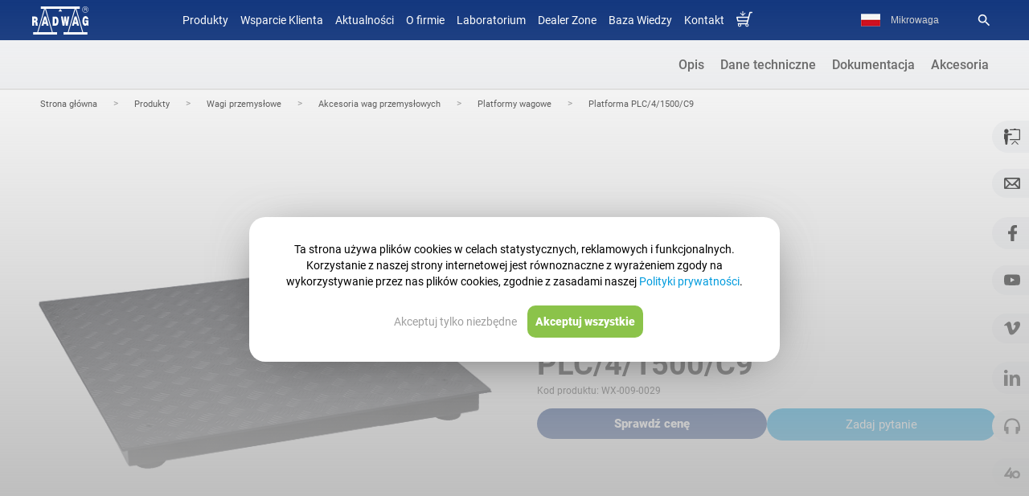

--- FILE ---
content_type: text/html; charset=UTF-8
request_url: https://radwag.com/pl/platforma-plc-4-1500-c9,w1,4ZO,102-129-115-101-100
body_size: 53763
content:
<!doctype html>
<html lang="pl">
<head>
<meta http-equiv="content-type" content="text/html; charset=utf-8">
<meta name='viewport' content='width=device-width, initial-scale=1.0'>
<meta name="google-site-verification" content="aSRQzAsEXzWanaAuZM5SkOZL13xVbzB6fDN4lujYLxI" />
<link rel="manifest" href="/manifest.json">
<script>console.log("Błędny adres")</script><script type="application/ld+json">
{
"@context": "https://schema.org",
"@type": "BreadcrumbList",
"itemListElement": [
{
"@type": "ListItem",
"position": "1",
"name": "Strona gł&oacute;wna  ",
"item": "https://radwag.com/pl/  "
}
,
{
"@type": "ListItem",
"position": "2",
"name": "Produkty  ",
"item": "https://radwag.com/pl/produkty,4  "
}
,
{
"@type": "ListItem",
"position": "3",
"name": "Wagi przemysłowe   ",
"item": "https://radwag.com/pl/wagi-przemyslowe,4,102  "
}
,
{
"@type": "ListItem",
"position": "4",
"name": "Akcesoria wag przemysłowych   ",
"item": "https://radwag.com/pl/akcesoria-wag-przemyslowych,4,102-129  "
}
,
{
"@type": "ListItem",
"position": "5",
"name": "Platformy wagowe   ",
"item": "https://radwag.com/pl/platformy-wagowe,4,102-129-115  "
}
,
{
"@type": "ListItem",
"position": "6",
"name": "Platforma PLC/4/1500/C9 ",
"item": "/pl/platforma-plc-4-1500-c9,w1,4ZO,102-129-115-101-100 "
}
]
}
</script> <link rel="alternate" hreflang="ja" href="https://radwag-japan.com" /><title>Platforma 1500kg 500 g – Radwag PLC/4/1500/C9 </title><meta name="Description" content="Platformy czteroczujnikowe malowane proszkowo to rodzaj wag przemysłowych, kt&oacute;re posiadają cztery czujniki wagowe (tensometry), umieszczone w każdym rogu platformy, co zapewnia dokładne pomiary niezależnie od miejsca położenia ładunku na platformie. Zastosowanie Platformy czteroczujnikowe malowane proszkowo są idealne do zastosowań przemysłowych, gdzie potrzebne są precyzyjne i niezawodne pomiary ciężkich ładunk&oacute;w. Mogą być wykorzystywane w magazynach, centrach logistycznych, zakładach produkcyjnych, a także w branży spożywczej, chemicznej i farmaceutycznej. Malowanie proszkowe zapewnia im dodatkową ochronę przed trudnymi warunkami pracy, co zwiększa ich żywotność i niezawodność. Wykorzystaj potencjał Nasze platformy mogą wsp&oacute;łpracować z jednym z ośmiu terminali wagowych: PUE CY10, PUE H315, PUE C315, PUE C32, PUE 7.1, PUE HX7, PUE HY10, PUE 5." />
<meta name="Keywords" content="wagi radwag, wagi elektroniczne, wagi laboratoryjne, wagi przemysłowe, wagi automatyczne, systemy ważące, producent wag, polskie wagi, waga do kontroli, akcesoria wagowe" />
<link rel="shortcut icon" type="image/x-icon" href="https://radwag.com/favicon.ico" />
<!-- <link href="https://fonts.googleapis.com/css?family=Roboto:200,300,400,500,600,700&display=swap" rel="stylesheet" media="print" onload="this.onload=null;this.removeAttribute('media');"> -->
<link rel="stylesheet" type="text/css" href="https://radwag.com/css/radwag.css?v=825" crossorigin="anonymous" />
<link rel="stylesheet" type="text/css" href="https://radwag.com/css/radwag_media.css?v=225" crossorigin="anonymous" media="screen and (max-width:980px)" />
<script src="https://radwag.com/js/jquery-2.2.4.min.js"></script>
<script type="text/javascript">
if (typeof jQuery == 'undefined') {
document.write('<script src="//cdn.bootcss.com/jquery/3.1.1/jquery.js" language="javascript" type="text/javascript"><\/script>');
}
</script>
<script>
$(document).ready(function(){
// $("#emka").click(function() { $(".zapytaj_o_cene").click(); });
var hrefon = $("link[hreflang=en]").attr("href");$("a[id=en]").attr("href", hrefon);
hrefon = $("link[hreflang=de]").attr("href");$("a[id=de]").attr("href", hrefon);
hrefon = $("link[hreflang=it]").attr("href");$("a[id=it]").attr("href", hrefon);
hrefon = $("link[hreflang=fr]").attr("href");$("a[id=fr]").attr("href", hrefon);
hrefon = $("link[hreflang=es]").attr("href");$("a[id=es]").attr("href", hrefon);
hrefon = $("link[hreflang=tr]").attr("href");$("a[id=tr]").attr("href", hrefon);
hrefon = $("link[hreflang=pl]").attr("href");$("a[id=pl]").attr("href", hrefon);
var hrefonusa = $("link[hreflang=en-us]").attr("href");$("a[id=usa]").attr("href", hrefonusa);
});
</script><meta name="robots" content="noindex, follow" /><style type="text/css">li{margin-top:1px;}</style><script>
const open_text = 'Czytaj więcej &raquo;';
const close_text = 'Zwiń &raquo;';
$(document).ready(function(){
var slider_height = $('#slider_content').height();
start_height = 189;
if(slider_height > start_height+150)
{
//$('#slider_content').attr('slider_height', slider_height);
//$('#slider_content').css('height', start_height + 'px');
$('#slider_menu').html('<div style="text-align: right"><span style="color:#3699D7;cursor:pointer">' + open_text + '</span></div>');
$('#slider_menu span').click(function() { openSlider() });
}
else
{ $('#slider_menu').css('display', 'none'); }});
function openSlider()
{
var slider_height = $('#slider_content').attr('slider_height');
//$('#slider_content').animate({'height': slider_height + 'px'}, {duration: 'slow'});
$('#slider_menu').html('<div style="text-align: right"><span style="color:#3699D7;cursor:pointer">' + close_text + '</span></div>');
$('#slider_menu span').click(function() { closeSlider() });
}
function closeSlider()
{
//$('#slider_content').animate({'height': start_height + 'px'}, {duration: 'slow'});
$('#slider_menu').html('<div style="text-align: right"><span style="color:#3699D7;cursor:pointer">' + open_text + '</span></div>');
$('#slider_menu span').click(function() { openSlider() });
}
</script>
<script src="https://radwag.com/js/jquery.tools.min.js"  defer="defer"></script>
<style type="text/css">
div.demolayout {
width: 100%-2px;
overflow: hidden;
}
ul.demolayout {
padding: 0;
list-style-type: none;
margin: 0;
display: flex;
justify-content: flex-end;
}
.tabs-container {
clear: both;
padding: 0;
overflow: hidden;
/* width: 960px; */
z-index: 9000;
min-height: 460px;
display: flex;
flex-direction: column;
align-items: center;
justify-content: center;
}
ul.demolayout li {
text-align: center;
}
ul.demolayout li:hover {
border-bottom: 2px solid #52A8FF;
}
/*ul.demolayoutx li { margin: 0px 0px 0px 0px; float: left; margin-top: -30px; }*/
ul.demolayout a {
background: none;
color: #636363;
font-size: 16px;
font-weight:500;
text-decoration: none;
display: inline-block;
padding: 20px 10px;
transition: 0.5s;
}
ul.demolayout a:hover {
color: #333;
}
.niezaznaczenie {
border-bottom: 2px solid #e8e8e8;
}
.zaznaczenie_tab {
border-bottom: 2px solid #52A8FF;
}
ul.zaznaczenie_tab li {
border-bottom: 2px solid #52A8FF;
}
.zaznaczenie_tab a.zakladka {
color: #333;
}
ul.demolayout a:target {
color: #333;
}
.tab {
float: right;
overflow: hidden;
width: 100%;
}
.zakla_china {
display: flex;
justify-content: center;
align-items: center;
padding: 50px 0;
flex-direction: column;
}
.zakla_china:nth-of-type(odd) {
background-color: #f5f6f8;
}
.zakla_china:nth-of-type(even) {
background-color: #fff;
}
.linijeczka_param {
min-height: 36px;
}
.linijeczka_param:nth-of-type(odd) {
background-color: #ffffff;
}
.linijeczka_param:nth-of-type(even) {
background-color: #f5f6f8;
}
@media screen and (max-width: 1210px) {
.zakla_china {
padding: 50px 40px;
}
}
.info_rust {
padding: 10px;
margin: 15px 3px;
outline: #e4e4e4 solid 2px;
background-color: #fff;
}
.wybraniec {
display: none;
}
@media (max-width: 980px) {
.zakla_china {
padding: 50px 10px;
}
.nazwa_p {
text-align: center;
line-height: normal;
}
.wybraniec {
display: none;
}
.klasaWybranca {
display: block;
background: url(../images/menu/ButPodMenu.png);
background-repeat: no-repeat;
background-position: right;
background-size: 28px;
}
.tabs-container {
clear: both;
padding: 0px;
padding-top: 0px;
overflow: hidden;
width: 100%;
z-index: 9000;
min-height: 460px;
float: right;
}
.demolayout {
padding: 0;
list-style-type: none;
margin: 0;
display: flex;
justify-content: flex-end;
flex-direction: column;
width: 100%;
height: 50px;
transition: 1s;
}
.wiecej_nav {
height: auto;
}
}
</style>
<style type="text/css">
.scrollable {
position: relative;
overflow: hidden;
width: 276px;
height: 80px;
display: flex;
align-items: center;
}
.scrollable .items {
width: 20000em;
position: absolute;
clear: both;
}
.items div {
float: left;
width: 276px;
display: flex;
align-items: center;
}
.scrollable img {
float: left;
margin: 0 0 0 0;
background-color: #fff;
margin-left: 9px;
border: 0 solid #e2e2e2;
width: 80px; /*height: 80px;*/
}
.scrollable {
float: left;
}
a.browse {
display: block;
width: 22px;
height: 94px;
float: left;
cursor: pointer;
}
a.right {
clear: right;
margin-right: 0;
background: url(../images/prawa_zdj.png) no-repeat;
background-position: 2.5px 20px;
float: right;
}
a.left {
margin-left: 0;
background: url(../images/lewa_zdj.png) no-repeat;
background-position: -1px 20px;
}
a.right.disabled {
background: none;
cursor: default;
background-position: center 39px;
}
a.left.disabled {
background: none;
cursor: default;
background-position: center 39px;
}
.scrollableHY {
position: relative;
overflow: hidden;
width: 330px;
height: 98px;
}
.scrollableHY .itemsHY {
width: 20000em;
position: absolute;
clear: both;
}
.itemsHY div {
float: left;
width: 330px;
}
.scrollableHY img {
float: left;
margin: 0 0 0 0;
background-color: #fff;
margin-left: 9px;
border: 0 solid #e2e2e2;
width: 98px;
height: 98px;
}
.scrollableHY {
float: left;
}</style>
<script>
function doPic(id, max)
{
for(var i=1; i<=max; i++)
{
document.getElementById('product_image_'+i).style.display = 'none';
}
document.getElementById('product_image_'+id).style.display = 'block';
}
function openClosefunkcje(id) {
if(document.getElementById(id)) {
element = document.getElementById(id);
} else if(document.all) {
element = document.all[id];
} else return;
if(element.style) {
if(element.style.display == 'none' || element.style.display == '') {
element.style.display = 'block';
var divh = element.offsetHeight;
var divh1 = (divh-180)/2;
element.style.marginTop="-"+divh1+"px";
} else {
element.style.display = 'none';
}
}
}
function openClose(id) {
if(document.getElementById(id)) {
element = document.getElementById(id);
} else if(document.all) {
element = document.all[id];
} else return;
if(element.style) {
if(element.style.display == 'none' || element.style.display == '') {
element.style.display = 'block'; 
//$(element).show(100);
} else {
element.style.display = 'none';
}
}
}
function backgroundf(id) {
if(document.getElementById(id)) {
element = document.getElementById(id);
} else if(document.all) {
element = document.all[id];
} else return;
if(element.style) {
if(element.style.background == '#ffffff' || element.style.background == '') {
element.style.background = '#ffffff';
} else {
element.style.background = '#ffff66';
}
}
}
</script>
</head>
<body>
<!-- Google Tag Manager (noscript) -->
<noscript><iframe src="https://www.googletagmanager.com/ns.html?id=GTM-W38VHGV" height="0" width="0" style="display:none;visibility:hidden"></iframe></noscript>
<!-- End Google Tag Manager (noscript) -->
<script type="application/ld+json">{
"@context": "https://schema.org",
"@type": "ItemList",
"itemListElement":[{
"@context": "https://schema.org",
"@type":"SiteNavigationElement",
"@id": "https://radwag.com/pl/produkty,4",
"position":"0",
"name": "Produkty",
"url": "https://radwag.com/pl/produkty,4"
},{
"@context": "https://schema.org",
"@type":"SiteNavigationElement",
"@id": "https://wagiradwag.pl",
"position":"1",
"name": "Sklep Radwag",
"url": "https://wagiradwag.pl"
},{
"@context": "https://schema.org",
"@type":"SiteNavigationElement",
"@id": "https://radwag.com/pl/aktualnosci,1,1",
"position":"2",
"name": "Aktualności",
"url": "https://radwag.com/pl/aktualnosci,1,1"
},{
"@context": "https://schema.org",
"@type":"SiteNavigationElement",
"@id": "https://radwag.com/pl/o-firmie,2,3",
"position":"3",
"name": "O firmie",
"url": "https://radwag.com/pl/o-firmie,2,3"
},{
"@context": "https://schema.org",
"@type":"SiteNavigationElement",
"@id": "https://laboratorium.radwag.pl/",
"position":"4",
"name": "Laboratorium",
"url": "https://laboratorium.radwag.pl/"
},{
"@context": "https://schema.org",
"@type":"SiteNavigationElement",
"@id": "https://radwag.com/pl/dealer-zone,2,6",
"position":"5",
"name": "Dealer Zone",
"url": "https://radwag.com/pl/dealer-zone,2,6"
},{
"@context": "https://schema.org",
"@type":"SiteNavigationElement",
"@id": "https://radwag.com/pl/publication/",
"position":"6",
"name": "Centrum Szkoleń",
"url": "https://radwag.com/pl/publication/"
},{
"@context": "https://schema.org",
"@type":"SiteNavigationElement",
"@id": "https://radwag.com/pl/kontakt,1,5",
"position":"7",
"name": "Kontakt",
"url": "https://radwag.com/pl/kontakt,1,5"
},{
"@context": "https://schema.org",
"@type":"SiteNavigationElement",
"@id": "https://wagiradwag.pl",
"position":"8",
"name": "Sklep Radwag",
"url": "https://wagiradwag.pl"
}]}</script><div class="menu_dziwne"></div>
<meta property="og:type" content="product" />
<meta property="og:url" content="https://radwag.com/pl/platforma-plc-4-1500-c9,w1,4ZO,102-129-115-101-100" />
<meta property="og:site_name" content="Radwag Wagi Elektroniczne" />
<meta property="og:title" content="Platforma PLC/4/1500/C9 – Radwag – Nowoczesne Wagi Precyzyjne, Laboratoryjne i Wagosuszarki" />
<meta property="og:image" content="https://radwag.com/product_image/plat-4.jpg" />
<meta property="og:description" content="Platforma PLC/4/1500/C9 – Radwag – Nowoczesne Wagi Precyzyjne, Laboratoryjne i Wagosuszarki" /><script>
$(document).ready(function() {
/*jQuery('.scrollable').scrollable(); */
$.noConflict();
var link_miniatury = $('.zdjecie_prod:visible').first().attr('src');
$('.mini_do_karty').attr('src',link_miniatury);
// $('.zdjecie_popup .zdjecia_wyswietlacz a').last().remove();
$('.zdjecia_wyswietlacz').magnificPopup({
delegate: 'a:not(.rotate360)',
type: 'image',
tLoading: 'Loading image #%curr%...',
mainClass: 'mfp-img-mobile',
gallery: {
enabled: true,
navigateByImgClick: true,
preload: [0,1] 
},
image: {
tError: '<a href="%url%">The image #%curr%</a> could not be loaded.',
titleSrc: 'alt',
},
callbacks: {
beforeOpen: function() {
// Anuluj otwarcie dla wybranych zdjęć
if ($(this.st.el).hasClass('rotate360')) {
return false; // Przerwij dla zdjęć z klasą 'rotate360'
}
}
}
});
// Dodanie obsługi kliknięcia na `.rotate360`, aby zatrzymać otwieranie lightboxa
$('.zdjecia_wyswietlacz .rotate360').on('click', function(event) {
event.stopPropagation();  // Zatrzymanie propagacji, aby nie uruchamiał się lightbox
});
$('.zdjecie_popup').magnificPopup({
type: 'image',
closeOnContentClick: true
});
$('.ramka_html').magnificPopup({
type: 'iframe',
callbacks: {
open: function() {
$('.mfp-content').css({maxWidth: '720px', height:'600px'});
}
}
});
$('.ramka_html_cechy').magnificPopup({
type: 'iframe',
callbacks: {
open: function() {
$('.mfp-content').css({maxWidth:'600px', height:'600px'});
}}
});
$('.ramka_html_funkcje').magnificPopup({
type: 'iframe',
callbacks: {
open: function() {
$('.mfp-content').css({maxWidth:'600px', height:'80%'});
}}
});
$('.ramka_html_film').magnificPopup({ type: 'iframe',});
var width1 = $(window).width();
if (width1>600) {
$('.ramka_html_zapytaj').magnificPopup({
type: 'iframe',
callbacks: {
open: function() {
$('.mfp-content').css({ height: '80%'});
},
close: function() {
$('.telefonium').css('transform', 'translateY(0)');
$('#telImg').attr('src','https://radwag.com/images/contact_popup.webp');
}
}
});}
$('.ramka_html_statyczne').magnificPopup({
type: 'iframe',
width: '960px'
});
$('.inline-popup').magnificPopup({
type: 'inline',
closeBtnInside: true,
callbacks: {
open: function() {
var width = this.st.el.data('width'),
height = this.st.el.data('height');
$('.mfp-content').css({maxWidth:'600px', width:'80%', height:'60%'});
$('.mfp-close').css({
top: '-40px',
right: '-15px',
color: '#fff'
});
}
}
});
});</script>
<style>
.pojemnik_porownywarki{margin-right:0;margin-top:0;text-align:center;float:right;color:#777777;}
</style>
<div id="product_compare" class="product_compare_css">
<div id="ax1">
<p class="scales_name">Platforma PLC/4/1500/C9</p>
<input type="checkbox" name="porownaj" scale="Platforma PLC/4/1500/C9" value="4ZO" id="4ZO"   class="product_compare_check" aria-label="Add to compare">
</div>
<div class="pojemnik_porownywarki"> </div>
</div>
<script>
$(document).ready(function() {
$(document).on('eventhandler', function() {
smLiveChat.toggleChat();
});
// $(window).scroll(function() {
//   var coZczatem = smLiveChat.isOpen();
//   if ($(this).scrollTop() >= 700) {
//     $('#scroll-bar').css('display', 'flex');
//     var czatValue = localStorage.getItem('czatControl');
//     if (coZczatem.open == false && window.innerWidth >= 768 && czatValue !== '1') {
//       smLiveChat.open();
//       localStorage.setItem('czatControl', '1');
//     }
//   } else {
//     // $('#scroll-bar').hide();
//     // if(coZczatem.open==true){
//     //   smLiveChat.close();
//     // }
//   }
// });
// $(window).scroll(function() {
//   if ($(this).scrollTop() > 300) {
//     console.log('klik');
//     $('.bhr-chat-launch').click();
//   }
// });
///przełączanie galerii
var countImg = $('.zdjecie_prod').length;
// console.log(countImg);
if (countImg > 1) {
$('.zdjecia_wyswietlacz').append('<div id="back" title="Previous picture"><span class="material-icons">arrow_forward_ios</span></div><div id="forward" title="Next picture"><span class="material-icons">arrow_forward_ios</span></div>');
}
$('.switchPhoto').not('#forward').click(function() {
$('.zdjecie_prod:visible').click();
});
$('#forward').click(function() {
var checkNext = $('.image-popup-vertical-fit:visible').next('.image-popup-vertical-fit').length;
if (checkNext > 0) {
$('.image-popup-vertical-fit:visible').css('display', 'none').next().css('display', 'flex');
} else {
$('.image-popup-vertical-fit:visible').css('display', 'none');
$('.zdjecia_wyswietlacz').find('.image-popup-vertical-fit').first().css('display', 'flex');
}
});
$('#back').click(function() {
var checkNext = $('.image-popup-vertical-fit:visible').prev('.image-popup-vertical-fit').length;
if (checkNext > 0) {
$('.image-popup-vertical-fit:visible').css('display', 'none').prev().css('display', 'flex');
} else {
$('.image-popup-vertical-fit:visible').css('display', 'none');
$('.zdjecia_wyswietlacz').find('.image-popup-vertical-fit').last().css('display', 'flex');
}
});
$("#back, #forward").tooltip({
position: {
my: "center bottom-5",
at: "center top-5"
}
});
var nowe = $('.tytul_h2_NO').length;
// console.log('ilenowego'+nowe);
if (nowe == 0) {
$('.wers').css('background', '#fff');
}
$('.dodaj_do_por').click(function() {
$('input[name=porownaj]').click();
$('.dodaj_do_por').toggle();
$('.usun_z_por').toggle();
});
$('.usun_z_por').click(function() {
$('#4ZO').click();
$('.dodaj_do_por').toggle();
$('.usun_z_por').toggle();
});
let url_akcesoria = window.location.href;
if (url_akcesoria.search("accessory") != '-1') {
$('.select_model').hide();
}
let textPrzycisk = $('#ctaforcopy').text();
$("#cta_plus").html(textPrzycisk);
$("#cta_plus_mobile").html('<a class="ramka_html_zapytaj zapytaj_o_cene" id="ctaforcopy" href="https://radwag.com/php/moduly/produkty/zapytaj_o_cene.php?nazwa=4ZO&lang=pl&title=Platforma PLC/4/1500/C9&ctgr=102-129-115-101-100" >Zadaj pytanie</a>');
let pos_cta = $('.nowe_menu_produkty').position();
let pos_height = $('.nowe_menu_produkty').outerHeight();
let suma_cta = pos_cta + pos_height;
$(".nowe_menu_produkty_cta").css('top', suma_cta + 'px');
$("#cta_plus").click(function() {
$('.zapytaj_o_cene').click();
//console.log('test');
});
//   $.get("https://radwag.com/php/moduly/produkty/wyposazenie_dodatkowe_api.php?par2=4ZO&lang=pl", function(data, status){
//  $("#dodatki_akcesoria").html(data);
//  $(".inline-popup").magnificPopup({
//    type: "inline",
//    closeBtnInside: true,
//    callbacks: {
//      open: function () {
//        var width = this.st.el.data("width"),
//          height = this.st.el.data("height");
//        $(".mfp-content").css({ maxWidth: "600px", width: "80%", height: "60%" });
//        $(".mfp-close").css({
//          top: "-40px",
//          right: "-15px",
//          color: "#fff",
//        });
//      },
//    },
//  });
// });
//dodaje blog na stronę produktu
let language = "pl"; // przykładowa wartość zmiennej
if (language === "pl" || language === "en" || language === "es" || language === "fr" || language === "de" || language === "it" || language === "tr") {
var blog_par3 = "102-129-115-101-100";
// console.log(blog_par3);
//$('#blog').text(blog_par3);
$.ajax({
url: 'https://radwag.com/szablony_html/blog_produkt.php', // Skrypt PHP, który ma przetworzyć dane
type: 'POST', // Metoda POST
data: {
lang: "pl",
blog_par3: blog_par3
},
success: function(response) {
// console.log(response);
if(response.trim() !== '') {
$('.zakla_china:last').after('<div class="zakla_china"><a href="https://radwag.blog/" class="nazwa_p img_anim" target="_blank">Blog</a><div class="wneka_zakladek"><div id="blog" style=""></div></div></div>');
$('#blog').html(response); // Wyświetlenie odpowiedzi w #response
} else {
// $('.zakla_china:last').hide();
}
// console.log(response.trim());
},
error: function(xhr, status, error) {
$('#blog').html('Wystąpił błąd: ' + error);
}
});
}
$('img').each(function () {
var img = $(this);
if (!img.attr('alt')) { // Jeśli brak atrybutu alt
// Najpierw szukamy w najbliższym rodzicu lub jego potomkach
var altText = img.closest('.img_right_NO, .img_left_NO, .trzy_kolumny_NO') // Szukamy w bloku rodzica
.find('[class*="tytul"]') // Szukamy w dół elementów z klasą zawierającą "tytul"
.first() // Bierzemy pierwszy znaleziony element
.text() // Pobieramy tekst
.trim(); // Usuwamy zbędne białe znaki
// Jeśli nie znaleziono "tytul", szukamy w tagach <strong>
if (!altText) {
altText = img.closest('.img_right_NO, .img_left_NO, .trzy_kolumny_NO') // Szukamy w bloku rodzica
.find('strong') // Szukamy w dół elementów <strong>
.first() // Bierzemy pierwszy znaleziony element
.text() // Pobieramy tekst
.trim(); // Usuwamy zbędne białe znaki
}
// Jeśli nadal brak tekstu, szukamy w poprzednim <div>
if (!altText) {
var prevDiv = img.closest('div').prev('div'); // Znajdź poprzedni <div> powyżej
if (prevDiv.length) {
// Szukamy w tym <div> [class*="tytul"]
altText = prevDiv.find('[class*="tytul"]').first().text().trim();
// Jeśli nadal brak, szukamy w tagach <strong>
if (!altText) {
altText = prevDiv.find('strong').first().text().trim();
}
}
}
if (!altText) {
altText = $('.wneka_zakladek').find('[class*="tytul"]').first().text().trim();
}
// Ustawiamy atrybut alt, jeśli znaleziono tekst
if (altText) {
// altText=altText.replace(/[^a-zA-Z0-9./ ]/g, ' ');
img.attr('alt', altText);
}
}
});
// setTimeout(function() {
//   location_kontakt();
// }, 1000); // 1000 ms = 1 sekunda
// async function location_kontakt() {
//     // Odczytaj i przekształć ze stringa na obiekt
// const daneOdczytane = localStorage.getItem("userLocation") ? JSON.parse(localStorage.getItem("userLocation")) : null;
// if(daneOdczytane != null){
//   // Sprawdź, czy dane istnieją, i wyświetl je
//   if (daneOdczytane) {
//       //console.log("Odczytane dane:", daneOdczytane);
//   } else {
//       //console.log("Brak danych dla klucza 'daneIP' w localStorage.");
//   }
//   //console.log("Miasto:", daneOdczytane.loc);
//   var loc = daneOdczytane.loc;
//   loc = loc.split(",");
//   //console.log(loc[0]);
//   //console.log(loc[1]); 
//   $.ajax({
//       url: '../szablony_html/loc.php',       // Adres URL, do którego wysyłane jest zapytanie
//       method: 'POST',                 // Typ zapytania: GET lub POST
//       data: {
//           lat: loc[0],         // Przykładowe dane do wysłania
//           lng: loc[1],
//           country: daneOdczytane.country,
//           //country: 'PL',
//           lat: '53.12055055043467',         // Przykładowe dane do wysłania
//           lng: '18.00673653089547'*/
//           //53.12055055043467, 18.00673653089547
//       },
//       success: function(response) {   // Funkcja wywołana przy pomyślnym zakończeniu
//           //console.log(response);
//           $('#dealer-info').html(response);
//       },
//       error: function(xhr, status, error) {  // Funkcja wywołana przy błędzie
//           console.error(error);
//       }
//   });
// }
// }
});
</script>
<a href="tel:+48483866000" Sunday 8 class="click_call">&#9990;</a><div id="menu_przycisk_resp">
<div class="menu_przycisk_resp1" onclick="toggleClass(menu_gorne)">
<!--<i class="material-icons">dehaze</i>-->
<div class="burger">
<div class="line1"></div>
<div class="line2"></div>
<div class="line3"></div>
</div>
</div>
<div class="menu_przycisk_resp2"><a href="https://radwag.com/pl/"><img src="/images/logo_radwag_balances_and_scales.svg" alt="Radwag – Nowoczesne Wagi Precyzyjne, Laboratoryjne i Wagosuszarki" height="30px" crossoring/></a></div>
<div class="menu_przycisk_resp3">
<div onclick="toggleClass1(menu_jezykow)" class="mobile_lang">pl</div>
<div onclick="toggleClasslupa(menu_lupa)"><i class="material-icons">search</i></div>
</div>
</div>
<div id="menu_jezykow" class="menu_jezykow"><a href="https://radwag.com/br/" id="br" class="przycisk_menu_gora">Português (Brasil)</a><a href="https://radwag.com/de/" id="de" class="przycisk_menu_gora">Deutsch</a><a href="https://radwag.com/en/" id="en" class="przycisk_menu_gora">English</a><a href="https://radwag.com/es/" id="es" class="przycisk_menu_gora">Español</a><a href="https://radwag.com/fr/" id="fr" class="przycisk_menu_gora">Français</a><a href="https://radwag.com/it/" id="it" class="przycisk_menu_gora">Italiano</a><a href="https://radwag.com/ja/" id="ja" class="przycisk_menu_gora">Japanese (日本語)</a><a href="https://radwag.com/pl/" id="pl" class="przycisk_menu_gora">Polski</a><a href="https://radwag.com/tr/" id="tr" class="przycisk_menu_gora">Türkiye</a><a href="https://www.radwag.cz/" data-nam="Česky" id="cz" class="przycisk_menu_gora"> Česky</a>
<a href="https://radwagusa.com"  id="usa" data-nam="Usa"class="przycisk_menu_gora"> USA</a>
</div>
<div id="menu_lupa" class="menu_lupa">
<div>
<form action="/pl/search" method="get" class="form_new" style="border: 1px solid #ffffff6e;
display: flex;
padding: 4px;
border-radius: 4px;"><input type="text" name="q" value="" class="wyszukiwarka-mala-pasek-menu-resp" placeholder="Search" required>
<input id="addcomm_szare" type="submit" value="" aria-label="Search" class="wyszukiwarka-mala-pasek-menu-przycisk-resp">
</form>
<a href="https://radwag.com/search_image.php?lang=pl" target="_blank" style="padding: 5px;
display: flex;
border: 1px solid #ffffff6e;
border-radius: 4px;
margin-top: 15px;
flex-direction: row;
justify-content: space-between;
color:#d6d6d6;
font-size: 16px;
align-items: center;">
<p>Scan model</p>
<img src="https://radwag.com/images/scanCamera.png" style="height:25px"></a>
</div>
</div>
<div class="poziom0" id="poziom0">
<!-- <div id="menu_gorne" class="menu_gorne" itemscope itemtype="http://schema.org/SiteNavigationElement"> -->
<div id="menu_gorne" class="menu_gorne" itemscope itemtype="http://schema.org/SiteNavigationElement">
<nav><div class='categories' ><a href="#" class="przycisk_menu_gora product_min_mobile" itemprop="url">Produkty</a><span itemprop="name" class="przycisk_menu_gora tpl2-products-item product_max_mobile" style="cursor:pointer;">Produkty</span><a href="https://wagiradwag.pl" title="Sklep wagi jubilerskie, wagi precyzyjne, analityczne" class="przycisk_menu_gora przyciskisklep  product_min_mobile" data-country="PL" itemprop="url" style="display:none" target="_blank" rel="follow">Sklep</a><a href="https://radwag.com/pl/wsparcie-klienta/" class="przycisk_menu_gora" itemprop="url">Wsparcie Klienta</a><a href="https://radwag.com/pl/aktualnosci,1,1" class="przycisk_menu_gora" itemprop="url"><span itemprop="name">Aktualności</span></a><a href="https://radwag.com/pl/o-firmie,2,3" class="przycisk_menu_gora" itemprop="url"><span itemprop="name">O firmie</span></a><a href="https://laboratorium.radwag.pl/" class="przycisk_menu_gora" itemprop="url" target="_blank" rel="follow">Laboratorium</a><a href="https://radwag.com/pl/dealer-zone,2,6" class="przycisk_menu_gora" itemprop="url" >Dealer Zone</a><a href="https://radwag.com/pl/publication/" class="przycisk_menu_gora" itemprop="url" rel="follow">Baza Wiedzy</a><a href="https://radwag.com/pl/kontakt,1,5" class="przycisk_menu_gora" itemprop="url"><span itemprop="name">Kontakt</span></a><a href="https://wagiradwag.pl" alt="Sklep Radwag on-line" title="Sklep Radwag on-line" class="przycisk_menu_gora przyciskisklep " data-country="PL" itemprop="url"  target="_blank" rel="follow"><img src="/images/koszyk.svg" style="width:20px" alt="Sklep z wagami Radwag"></a></div><div class='produktyMobile'><a href="https://radwag.com/pl/wagi-laboratoryjne,4,101" data-zaglebienie="101" class="option-mobile" itemprop="url"><span itemprop="name">Wagi laboratoryjne</span></a><a href="https://radwag.com/pl/wagi-przemyslowe,4,102" data-zaglebienie="102" class="option-mobile" itemprop="url"><span itemprop="name">Wagi przemysłowe</span></a><a href="https://radwag.com/pl/wagi-do-stref-ex,4,118" data-zaglebienie="118" class="option-mobile" itemprop="url"><span itemprop="name">Wagi do stref Ex</span></a><a href="https://radwag.com/pl/wagi-medyczne,4,105" data-zaglebienie="105" class="option-mobile" itemprop="url"><span itemprop="name">Wagi medyczne</span></a><a href="https://radwag.com/pl/wagi-kontrolne-ktp,4,106" data-zaglebienie="106" class="option-mobile" itemprop="url"><span itemprop="name">Wagi kontrolne KTP</span></a><a href="https://radwag.com/pl/wagi-automatyczne,4,107" data-zaglebienie="107" class="option-mobile" itemprop="url"><span itemprop="name">Wagi automatyczne</span></a><a href="https://radwag.com/pl/komparatory-masy,4,110" data-zaglebienie="110" class="option-mobile" itemprop="url"><span itemprop="name">Komparatory masy</span></a><a href="https://radwag.com/pl/wazenie-filtrow,4,119" data-zaglebienie="119" class="option-mobile" itemprop="url"><span itemprop="name">Ważenie filtrów</span></a><a href="https://radwag.com/pl/kalibracja-pipet,4,114" data-zaglebienie="114" class="option-mobile" itemprop="url"><span itemprop="name">Kalibracja pipet</span></a><a href="https://radwag.com/pl/farmacja,4,120" data-zaglebienie="120" class="option-mobile" itemprop="url"><span itemprop="name">Farmacja</span></a><a href="https://radwag.com/pl/wazenie-stentow,4,121" data-zaglebienie="121" class="option-mobile" itemprop="url"><span itemprop="name">Ważenie stentów</span></a><a href="https://radwag.com/pl/wzorce-masy,4,111" data-zaglebienie="111" class="option-mobile" itemprop="url"><span itemprop="name">Wzorce masy</span></a><a href="https://radwag.com/pl/stoly-wagowe,4,115" data-zaglebienie="115" class="option-mobile" itemprop="url"><span itemprop="name">Stoły wagowe</span></a><a href="https://radwag.com/pl/detektory-metali,4,113" data-zaglebienie="113" class="option-mobile" itemprop="url"><span itemprop="name">Detektory metali</span></a><a href="https://radwag.com/pl/platformy-wagowe,4,117" data-zaglebienie="117" class="option-mobile" itemprop="url"><span itemprop="name">Platformy wagowe</span></a><a href="https://radwag.com/pl/moduly-wagowe,4,116" data-zaglebienie="116" class="option-mobile" itemprop="url"><span itemprop="name">Moduły wagowe</span></a><a href="https://radwag.com/pl/terminale-wagowe,4,109" data-zaglebienie="109" class="option-mobile" itemprop="url"><span itemprop="name">Terminale wagowe</span></a><a href="https://radwag.com/pl/akcesoria,4,103" data-zaglebienie="103" class="option-mobile" itemprop="url"><span itemprop="name">Akcesoria</span></a><a href="https://radwag.com/pl/oprogramowanie,4,112" data-zaglebienie="112" class="option-mobile" itemprop="url"><span itemprop="name">Oprogramowanie</span></a></div></nav>
</div>
<div class="nn_top">
<div class="n_top">
<a href="https://radwag.com/pl/" title="Radwag Home Page" style="
display: flex;
align-items: center;
justify-content: center;
">
<img itemprop="logo" src="https://radwag.com/images/logo_radwag_balances_and_scales.svg" alt="Radwag – Nowoczesne Wagi Precyzyjne, Laboratoryjne i Wagosuszarki" crossoring>
</a>
<div class="menu_gorne" itemscope itemtype="http://schema.org/SiteNavigationElement">
<nav><div class='categories' ><a href="#" class="przycisk_menu_gora product_min_mobile" itemprop="url">Produkty</a><span itemprop="name" class="przycisk_menu_gora tpl2-products-item product_max_mobile" style="cursor:pointer;">Produkty</span><a href="https://wagiradwag.pl" title="Sklep wagi jubilerskie, wagi precyzyjne, analityczne" class="przycisk_menu_gora przyciskisklep  product_min_mobile" data-country="PL" itemprop="url" style="display:none" target="_blank" rel="follow">Sklep</a><a href="https://radwag.com/pl/wsparcie-klienta/" class="przycisk_menu_gora" itemprop="url">Wsparcie Klienta</a><a href="https://radwag.com/pl/aktualnosci,1,1" class="przycisk_menu_gora" itemprop="url"><span itemprop="name">Aktualności</span></a><a href="https://radwag.com/pl/o-firmie,2,3" class="przycisk_menu_gora" itemprop="url"><span itemprop="name">O firmie</span></a><a href="https://laboratorium.radwag.pl/" class="przycisk_menu_gora" itemprop="url" target="_blank" rel="follow">Laboratorium</a><a href="https://radwag.com/pl/dealer-zone,2,6" class="przycisk_menu_gora" itemprop="url" >Dealer Zone</a><a href="https://radwag.com/pl/publication/" class="przycisk_menu_gora" itemprop="url" rel="follow">Baza Wiedzy</a><a href="https://radwag.com/pl/kontakt,1,5" class="przycisk_menu_gora" itemprop="url"><span itemprop="name">Kontakt</span></a><a href="https://wagiradwag.pl" alt="Sklep Radwag on-line" title="Sklep Radwag on-line" class="przycisk_menu_gora przyciskisklep " data-country="PL" itemprop="url"  target="_blank" rel="follow"><img src="/images/koszyk.svg" style="width:20px" alt="Sklep z wagami Radwag"></a></div><div class='produktyMobile'><a href="https://radwag.com/pl/wagi-laboratoryjne,4,101" data-zaglebienie="101" class="option-mobile" itemprop="url"><span itemprop="name">Wagi laboratoryjne</span></a><a href="https://radwag.com/pl/wagi-przemyslowe,4,102" data-zaglebienie="102" class="option-mobile" itemprop="url"><span itemprop="name">Wagi przemysłowe</span></a><a href="https://radwag.com/pl/wagi-do-stref-ex,4,118" data-zaglebienie="118" class="option-mobile" itemprop="url"><span itemprop="name">Wagi do stref Ex</span></a><a href="https://radwag.com/pl/wagi-medyczne,4,105" data-zaglebienie="105" class="option-mobile" itemprop="url"><span itemprop="name">Wagi medyczne</span></a><a href="https://radwag.com/pl/wagi-kontrolne-ktp,4,106" data-zaglebienie="106" class="option-mobile" itemprop="url"><span itemprop="name">Wagi kontrolne KTP</span></a><a href="https://radwag.com/pl/wagi-automatyczne,4,107" data-zaglebienie="107" class="option-mobile" itemprop="url"><span itemprop="name">Wagi automatyczne</span></a><a href="https://radwag.com/pl/komparatory-masy,4,110" data-zaglebienie="110" class="option-mobile" itemprop="url"><span itemprop="name">Komparatory masy</span></a><a href="https://radwag.com/pl/wazenie-filtrow,4,119" data-zaglebienie="119" class="option-mobile" itemprop="url"><span itemprop="name">Ważenie filtrów</span></a><a href="https://radwag.com/pl/kalibracja-pipet,4,114" data-zaglebienie="114" class="option-mobile" itemprop="url"><span itemprop="name">Kalibracja pipet</span></a><a href="https://radwag.com/pl/farmacja,4,120" data-zaglebienie="120" class="option-mobile" itemprop="url"><span itemprop="name">Farmacja</span></a><a href="https://radwag.com/pl/wazenie-stentow,4,121" data-zaglebienie="121" class="option-mobile" itemprop="url"><span itemprop="name">Ważenie stentów</span></a><a href="https://radwag.com/pl/wzorce-masy,4,111" data-zaglebienie="111" class="option-mobile" itemprop="url"><span itemprop="name">Wzorce masy</span></a><a href="https://radwag.com/pl/stoly-wagowe,4,115" data-zaglebienie="115" class="option-mobile" itemprop="url"><span itemprop="name">Stoły wagowe</span></a><a href="https://radwag.com/pl/detektory-metali,4,113" data-zaglebienie="113" class="option-mobile" itemprop="url"><span itemprop="name">Detektory metali</span></a><a href="https://radwag.com/pl/platformy-wagowe,4,117" data-zaglebienie="117" class="option-mobile" itemprop="url"><span itemprop="name">Platformy wagowe</span></a><a href="https://radwag.com/pl/moduly-wagowe,4,116" data-zaglebienie="116" class="option-mobile" itemprop="url"><span itemprop="name">Moduły wagowe</span></a><a href="https://radwag.com/pl/terminale-wagowe,4,109" data-zaglebienie="109" class="option-mobile" itemprop="url"><span itemprop="name">Terminale wagowe</span></a><a href="https://radwag.com/pl/akcesoria,4,103" data-zaglebienie="103" class="option-mobile" itemprop="url"><span itemprop="name">Akcesoria</span></a><a href="https://radwag.com/pl/oprogramowanie,4,112" data-zaglebienie="112" class="option-mobile" itemprop="url"><span itemprop="name">Oprogramowanie</span></a></div></nav>
</div>
<style>
.main-menu-sub-container {
background-color: #f6f6f6;
}
.main-menu-sub-container > .men1 {
background-color: #f6f6f6;
}
.main-menu-sub-container > .container > .w264 > .main-menu-sub1 > span {
color: #959595;
font-size: 16px;
font-weight: 500;
}
.main-menu-sub2-container {
height: 70%;
}
.main-menu-sub2-container > .columnWithItems {
display: flex;
height: 100%;
}
.main-menu-sub2-container > .columnWithItems .con {
width: 50%;
}
.main-menu-sub2-container > .columnWithItems > img {
height: auto;
width: 40%;
object-fit: contain;
margin-top: auto;
}
.main-menu-sub2:hover > span:last-of-type {
color: #52A8FF;
}
.main-menu-sub2 > span:last-of-type {
font-size: 14px;
color: #959595;
}
.sub2_contener {
background-color: #f6f6f6;
position: absolute;
padding: 20px 0 0 48px;
overflow: auto;
}
.main-menu-sub2-title {
font-size: 18px;
font-weight: 500;
color: #52A8FF;
/*text-transform: capitalize;*/
padding: 11px 0;
width: 50%;
}
.men2 {
width: 100% !important;
z-index: 2;
position: absolute;
background-color: #efefef;
background-image: linear-gradient(to right, #efefef, #f6f6f6);
/*border-top: 1px solid #b5b5b5;*/
}
.active span {
color: #52A8FF !important;
}
.px2 {
border-bottom: 1px solid #dadada;
}
.main-menu-sub1 {
z-index: 2;
position: relative;
display: block;
padding: 7px 22px;
color: #ffffff;
font-size: 13px;
font-weight: 600;
/*text-transform: capitalize;*/
}
.showMoreBtn {
/*display: none;*/
position: absolute;
right: 5%;
top: 40%;
/*transform: translate(-50%, -50%);*/
padding: 9px 42px;
background-color: #52A8FF;
border-radius: 25px;
color: white;
font-size: 16px;
font-weight: 400;
}
.showMoreBtn > span {
display: flex;
align-items: center;
}
.showMoreBtn > span > img {
width: 0px;
margin-left: 0px;
transition: 0.3s;
}
.showMoreBtn:hover > span > img {
width: 18px;
margin-left: 8px;
}
a {
transition: 0s;
}
.zakres_menu {
right: 0;
float: right;
width: 100%;
opacity: 0;
position: absolute;
line-height: 135%;
text-align: right;
top: 0;
font-size: 13px;
font-weight: 400;
color: #959595;
padding: 20px 0;
transition: 0.3s;
}
.produktyMobile {
position: absolute;
display: flex;
flex-direction: column;
width: 100%;
height: 100%;
opacity: 0;
z-index: -1;
transform: translate(15%);
transition: 0.3s;
overflow: scroll;
padding-bottom: 0px;
}
.produktyMobile > a {
padding: 23px 0;
}
/* X icon*/
.toggle .line1 {
transform: rotate(-45deg) translate(-5px, 7px);
}
.toggle .line2 {
opacity: 0;
}
.toggle .line3 {
transform: rotate(45deg) translate(-5px, -8px);
}
/*&*/
/* IKONA BURGERA*/
.burger {
display: none;
flex-direction: column;
margin: 0 16px;
cursor: pointer;
z-index: +2;
}
.burger div {
width: 23px;
height: 3px;
background-color: #fff;
border-radius: 17px;
margin: 3px;
transition: all 0.3s ease;
}
/* ARROW ICON */
.arrow .line1 {
width: 13px;
-webkit-transform: rotate(-35deg) translate(-4px, 4px);
transform: rotate(-35deg) translate(-4px, 4px);
}
.arrow .line2 {
opacity: 1;
}
.arrow .line3 {
width: 13px;
-webkit-transform: rotate(35deg) translate(-4px, -4px);
transform: rotate(35deg) translate(-4px, -4px);
}
/* ARROW ICON end */
.categories {
z-index: 2;
transition: 0.3s;
align-items: center;
display: flex;
}
.subMenu-deactive {
opacity: 0;
transform: translateX(-15%);
z-index: -1;
}
.subMenu-active {
opacity: 1;
transform: translateX(0%);
z-index: 2;
height: auto;
}
.nn_top {
background-color: #14387f !important;
}
.menu_wysune {
height: 100vh;
background-color: #333;
top: 0;
position: absolute;
/**/
}
.menu_wysune > nav {
padding: 50px 0;
}
.menu_wysune > nav > a:first-of-type {
display: none;
}
.menu_wysune a {
background-color: #333;
}
a.przycisk_menu_gora {
border-bottom: none;
}
.menu_gorne {
align-self: center;
}
#produkto {
background-image: url("../images/baseline_arrow_drop_down.png");
background-repeat: no-repeat;
background-position: 200px center;
}
.main-menu-sub-overlay {
display: none;
contain: paint;
position: absolute;
top: 50px;
left: 0;
right: 0;
bottom: 0;
background-color: rgba(0, 0, 0, 0.7);
z-index: 499;
height: 100vh;
margin-top: 64px;
}
.main-menu-sub-container {
contain: paint;
position: absolute;
display: none;
top: 50px;
left: 0;
width: 100%;
z-index: 499;
}
.main-menu-sub-container * {
box-sizing: border-box;
}
.main-menu-sub1.active {
color: #deee2b;
}
.main-menu-sub1:hover {
color: #deee2b;
}
.main-menu-sub2-container {
display: none;
}
.main-menu-sub2 {
display: table;
width: 100%;
font-size: 12px;
color: #333;
border-bottom: 1px solid #dadada;
}
.main-menu-sub2:hover {
text-decoration: none;
color: #0060ac;
}
.main-menu-sub2 span:first-child {
display: table-cell;
width: 50px;
height: 54px;
vertical-align: middle;
line-height: 1;
}
.main-menu-sub2 span:last-child {
display: table-cell;
text-align: left;
vertical-align: middle;
line-height: 1.2;
padding-left: 10px;
}
.main-menu-sub2 img {
width: 50px;
height: 50px;
border: 0;
}
.main-menu-icon-container {
width: 264px;
padding: 10px 0 5px 22px;
display: none;
}
.main-menu-icon-container a {
display: inline-block;
margin-left: 10px;
}
.main-menu-icon-container a:first-child {
margin-left: unset;
}
.main-menu-icon-container a:hover {
opacity: 0.8;
}
.main-menu-icon-container img {
display: block;
width: 37px;
height: 37px;
margin: 0 auto 4px auto;
border: 0;
}
.main-menu-icon-container span {
display: block;
min-width: 37px;
font-size: 11px;
text-align: center;
}
.main-menu-sub-close {
position: absolute;
top: 24px;
right: 0;
cursor: pointer;
font-size: 35px;
font-weight: 500;
color: #0060ac;
}
.main-menu-sub-close:hover {
opacity: 0.8;
}
.sub2_images {
position: absolute;
right: 0;
bottom: -70px;
width: 692px;
height: 305px;
border: 0;
z-index: 1;
}
.w264 {
width: 264px;
padding: 20px 0;
}
.men1 {
position: absolute;
background-color: #0078d7;
}
.transform-100 {
transform: translateY(-100%);
}
.transform-0 {
transform: translateY(0) !important;
}
.men3,
.men4 {
position: absolute;
background-color: #f6f6f6;
}
.display-none {
display: none;
}
#menu_gorne {
transition: 0.5s;
position: fixed;
overflow-x: hidden;
transform: translateY(-100%);
}
.main-menu-sub2-container > .columnWithItems {
display: flex;
height: 100%;
mix-blend-mode: darken;
}
.main-menu-sub1 {
z-index: 2;
position: relative;
display: block;
padding: 5px 0px;
color: #ffffff;
font-size: 13px;
font-weight: 600;
/*text-transform: capitalize;*/
}
body {
line-height: normal;
}
/*Ustawienia dla mobilek*/
@media screen and (max-width: 1170px) {
.showMoreBtn {
display: none !important;
}
}
@media screen and (max-width: 980px) {
a.przycisk_menu_gora {
padding: 23px 0;
}
.poziom0 {
padding-top: 50px;
}
.categories {
height: -webkit-fill-available;
position: absolute;
width: 100%;
display: block;
}
.burger {
display: flex;
}
}
/*ustawienia dla >mobile*/
@media screen and (min-width: 981px) {
.produktyMobile {
display: none;
}
}
@media screen and (max-height: 730px) {
.main-menu-sub1 {
padding: 2px 0;
}
.main-menu-sub-container > .container > .w264 > .main-menu-sub1 > span {
font-size: 13px;
}
.showMoreBtn {
display: none !important;
}
}
#produkto{background-image:url("../images/baseline_arrow_drop_down.png");background-repeat:no-repeat;background-position:200px center}
.main-menu-sub-container *{box-sizing:border-box;}
.main-menu-sub1.active{color:#deee2b;}
.main-menu-sub1:hover{color:#deee2b;}
.main-menu-sub2-container{display:none;}
.main-menu-sub2{display:table;width:100%;font-size:12px;color: #333;border-bottom:1px solid #dadada;}
.main-menu-sub2:hover{text-decoration:none;color:#0060ac;}
.main-menu-sub2 span:first-child{display:table-cell;width:50px;height:54px;vertical-align:middle;line-height:1;}
.main-menu-sub2 span:last-child{display:table-cell;text-align:left;vertical-align:middle;line-height:1.2;padding-left:10px;}
.main-menu-sub2 img{width:50px;height:50px;border:0;}
.main-menu-icon-container {width:264px; padding:10px 0 5px 22px; display:none}
.main-menu-icon-container a{display:inline-block;margin-left:10px;}
.main-menu-icon-container a:first-child{margin-left:unset;}
.main-menu-icon-container a:hover{opacity:0.8;}
.main-menu-icon-container img{display:block;width:37px;height:37px;margin:0 auto 4px auto;border:0;}
.main-menu-icon-container span{display:block;min-width:37px;font-size:11px;text-align:center;}
.main-menu-sub-close{position:absolute;top:24px;right:0;cursor:pointer;font-size:35px;font-weight:500;color:#0060ac;}
.main-menu-sub-close:hover{opacity:0.8;}
.sub2_images{position:absolute; right:0; bottom:-70px; width:692px; height:305px; border:0; z-index:1;}
.w264{width:264px; padding:20px 0;}
.men1{position:absolute; background-color:#0078d7;}
.men3, .men4{position:absolute; background-color:#f6f6f6;}
.przyciski_menu_gora{display:flex;flex-direction:column;}
.przy{
position: absolute;
/*display: none;*/
right: 5%;
top: 60%;
/* transform: translate(-20%, 0%); */
padding: 9px 42px;
color: #52A8FF;
background-color:#FFF;
border-radius: 25px;
border:1px solid #52A8FF;
font-size: 16px;
font-weight: 400;
}
</style>
<div class="main-menu-sub-overlay"></div>
<div class="main-menu-sub-container">
<div class="men1"></div>
<div class="men2"><a href="#" class="showMoreBtn" itemprop="url"><span itemprop="name">Pokaż wszystkie produkty<img src="https://radwag.com/images/arrowwhite.png"/></span></a>
<a href="https://radwag.com/pl/produkty/katalogi" class="przy" itemprop="url"><span itemprop="name">Katalogi</span></a><a href="https://radwag.com/pl/video/" class="przy" style="top:80%" itemprop="url"><span itemprop="name">Filmy</span></a></div>
<div class="men3"></div>
<div class="men4"></div>
<div class="container" style="position:relative;">
<div class="w264" id="sub1"></div>
<div class="w264" id="sub2"></div>
<div class="main-menu-icon-container">
<a href="https://radwag.com/pl/nowosci,4,401"><img data-srcxm="https://radwag.com/images/main_menu/nowosci.png" alt="Nowości"/><span style="color:#70a41c;">Nowości</span></a>
<a href="https://radwag.com/pl/promocje,4,402"><img data-srcxm="https://radwag.com/images/main_menu/promocje.png" alt="Promocje"/><span style="color:#cd2026;">Promocje</span></a>
<a href="https://radwag.com/pl/produkty/filmy"><img data-srcxm="https://radwag.com/images/main_menu/filmy.png" alt="Filmy"/><span style="color:#3c5a98;">Filmy</span></a>
<a href="https://radwag.com/pl/produkty/katalogi"><img data-srcxm="https://radwag.com/images/main_menu/katalogi.png" alt="Katalogi"/><span style="color:#55acf0;">Katalogi</span></a>
</div>
<div class="sub2_contener" id="sub">
<!--div class="main-menu-sub-close">&times;</div-->
</div>
</div>
</div>
<div class="banner_dealer">
<a href="https://radwag.com/pl/products,4" itemprop="url"></a> 
<div class="menu_dealer">
<a href="javascript:history.back()" class="dealer" itemprop="url"><span itemprop="name">&#8249;&#8249;</span></a>
<a href="https://radwag.com/pl/products,4" class="dealer" itemprop="url"><span itemprop="name">Produkty</span></a>
<a href="https://radwag.com/pl/new-products,4,401" class="dealer" itemprop="url"><span itemprop="name">Nowości</span></a>
<a href="https://radwag.com/pl/company,1,3" class="dealer" itemprop="url"><span itemprop="name">O firmie</span></a>
</div>
</div>
<script>
const productSlider = () => {
const ps = document.querySelector(".productSlider");
// console.log(ps);
}
window.onload = productSlider;
const counter = 0;
const getload = () => {
const productClick = document.querySelector(".product_max_mobile");
console.log(productClick);
productClick.addEventListener("click", () => {
const buttons = document.querySelectorAll(".showMoreBtn");
buttons[0].style.display = "block";
const mainCategoryList = document.querySelectorAll(".main-menu-sub1");
}, {passive: true})
}
const testFunct = () => {
let bottom = false;
let touchStart = 0;
let touchEnd = 0;
const element = document.querySelector("#menu_gorne");
$('#menu_gorne').on('scroll', function () {
if ($(this).scrollTop() +
$(this).innerHeight() >=
$(this)[0].scrollHeight) {
bottom = true;
}
else {
bottom = false;
}
});
element.addEventListener("touchstart", e => {
touchStart = e.changedTouches[0].screenY;
}, {passive: true});
element.addEventListener("touchend", e => {
touchEnd = e.changedTouches[0].screenY;
handleGest();
}, {passive: true})
let handleGest = () => {
if (touchEnd < touchStart) {
if (bottom) {
}
}
if (touchEnd > touchStart) {
}
}
}
const onResizeWindowFunction = () => {
window.addEventListener("resize", () => {
document.querySelector("#menu_gorne").style.height = window.innerHeight + 'px';
})
}
const turnOffMenu = () => {
}
testFunct();
const mobileProduktyClick = () => {
const productMobile = document.querySelector(".product_min_mobile");
productMobile.addEventListener("click", () => {
if (window.innerWidth < 981) {
const categories = document.querySelector(".categories");
const produktyMobile = document.querySelector(".produktyMobile");
categories.classList.toggle("subMenu-deactive");
produktyMobile.classList.toggle("subMenu-active");
}
})
}
const productClick = () => {
const productElementHref = document.querySelector(".product_min_mobile");
const burgerButtonElement = document.querySelector(".menu_przycisk_resp1");
const burger = document.querySelector(".burger");
productElementHref.addEventListener("click", () => {
burgerButtonElement.classList.toggle("arrow");
burger.classList.toggle("arrow");
})
}
const toggleMenuGorne = () => {
const burger = document.querySelector(".burger");
const menugorne = document.querySelector("#menu_gorne");
const button = document.querySelector(".menu_przycisk_resp1");
const button1 = document.querySelector(".menu_przycisk_resp3");
if (window.innerWidth < 981) {
menugorne.style.display = "block";
}
else {
menugorne.style.display = "none";
}
if (menugorne.classList.contains("menu_gorne")) {
menugorne.style.display = "none";
}
else {
menugorne.style.display = "block";
}
window.addEventListener("resize", () => {
if (window.innerWidth < 981) {
if (menugorne.classList.contains("menu_wysune")) {
menugorne.style.display = "block";
}
else {
menugorne.style.display = "none";
}
}
else {
menugorne.style.display = "none";
turnOffMenu();
}
})
button.addEventListener("click", () => {
if (button.classList.contains("arrow")) {
const categories = document.querySelector(".categories");
const produktyMobile = document.querySelector(".produktyMobile");
categories.classList.toggle("subMenu-deactive");
produktyMobile.classList.toggle("subMenu-active");
button.classList.toggle("arrow");
burger.classList.toggle("arrow");
}
else {
burger.classList.toggle("toggle");
menugorne.classList.toggle("transform-0");
}
})
button1.addEventListener("click", () => {
if (menugorne.classList.contains("menu_wysune")) {
menugorne.style.display = "block";
}
else {
menugorne.style.display = "none";
}
})
}
const setProperlyMenu = () => {
const menugorne = document.querySelector("#menu_gorne");
if (window.innerWidth < 981) {
if (menugorne.classList.contains("menu_gorne")) {
menugorne.classList.remove("menu_gorne");
menugorne.classList.add("menu_wysune");
}
}
else {
if (menugorne.classList.contains("menu_wysune")) {
menugorne.classList.remove("menu_wysune");
menugorne.classList.add("menu_gorne");
}
}
window.addEventListener("resize", () => {
if (window.innerWidth < 981) {
if (menugorne.classList.contains("menu_gorne")) {
menugorne.classList.remove("menu_gorne");
menugorne.classList.add("menu_wysune");
}
}
else {
if (menugorne.classList.contains("menu_wysune")) {
menugorne.classList.remove("menu_wysune");
menugorne.classList.add("menu_gorne");
}
}
})
}
const setHeight = () => {
const menuMobile = document.querySelector("#menu_gorne");
menuMobile.style.height = window.innerHeight + "px";
menuMobile.querySelector("nav").style.height = window.innerHeight + "px";
}
onResizeWindowFunction();
setHeight();
setProperlyMenu();
toggleMenuGorne();
mobileProduktyClick();
productClick();
let menu = false;
var timeout_sub_menu,
hide_sub_menu,
overlay_top = parseInt($('.main-menu-sub-overlay').css('top'));
$(window).scroll(function() {
$('.main-menu-sub-overlay').css('top', $(window).scrollTop() > overlay_top ? 0 : overlay_top + 'px');
});
$('.tpl2-products-item').click(function() {
if($('#menu_gorne').hasClass('menu_wysune')) {
return false;
}
$('#sub').append('<div class="main-menu-sub2-container clearfix"><div class="main-menu-sub2-title px2">Wagi laboratoryjne</div><div class="zakres_menu"></div><div class="columnWithItems" style="position:relative; float:left; z-index:2; display: block; width: 50%;"><a test href="https://radwag.com/pl/ultra-mikrowagi,4,101-104" data-zaglebienie="101-104" class="main-menu-sub2 " itemprop="url"><span><img src="" data-src="https://radwag.com/images/menu/Ultra-mikrowagi-UYA-5Y.jpg" alt="Ultra-mikrowagi"/></span><span itemprop="name">Ultra-mikrowagi</span></a><a test href="https://radwag.com/pl/mikrowagi,4,101-100" data-zaglebienie="101-100" class="main-menu-sub2  " itemprop="url"><span><img src="" data-src="https://radwag.com/images/menu/Mikrowagi-XA-5Y-MA.jpg" alt="Mikrowagi"/></span><span itemprop="name">Mikrowagi</span></a><a test href="https://radwag.com/pl/wagi-analityczne,4,101-101" data-zaglebienie="101-101" class="main-menu-sub2  " itemprop="url"><span><img src="" data-src="https://radwag.com/images/menu/Wagi-analityczne-XA-5Y-A.jpg" alt="Wagi analityczne"/></span><span itemprop="name">Wagi analityczne</span></a><a test href="https://radwag.com/pl/wagi-precyzyjne,4,101-102" data-zaglebienie="101-102" class="main-menu-sub2  " itemprop="url"><span><img src="" data-src="https://radwag.com/images/menu/Wagi-precyzyjne-PS-X7a.jpg" alt="Wagi precyzyjne"/></span><span itemprop="name">Wagi precyzyjne</span></a><a test href="https://radwag.com/pl/wagosuszarki,4,101-103" data-zaglebienie="101-103" class="main-menu-sub2  " itemprop="url"><span><img src="" data-src="https://radwag.com/images/menu/PMV-1.jpg" alt="Wagosuszarki"/></span><span itemprop="name">Wagosuszarki</span></a></div></div><div class="main-menu-sub2-container clearfix"><div class="main-menu-sub2-title px2">Wagi przemysłowe</div><div class="zakres_menu"></div><div class="columnWithItems" style="position:relative; float:left; z-index:2; display: block; width: 33.333333333333%;"><a test href="https://radwag.com/pl/wagi-wysokiej-rozdzielczosci-hrp,4,102-124" data-zaglebienie="102-124" class="main-menu-sub2 " itemprop="url"><span><img src="" data-src="https://radwag.com/images/menu/hrp-h.jpg" alt="Wagi wysokiej rozdzielczości HRP"/></span><span itemprop="name">Wagi wysokiej rozdzielczości HRP</span></a><a test href="https://radwag.com/pl/wagi-platformowe,4,102-100" data-zaglebienie="102-100" class="main-menu-sub2  " itemprop="url"><span><img src="" data-src="https://radwag.com/images/menu/wpy-c-k.jpg" alt="Wagi platformowe"/></span><span itemprop="name">Wagi platformowe</span></a><a test href="https://radwag.com/pl/wagi-platformowe-4-czujnikowe,4,102-101" data-zaglebienie="102-101" class="main-menu-sub2  " itemprop="url"><span><img src="" data-src="https://radwag.com/images/menu/wpt-4c-1d.jpg" alt="Wagi platformowe 4-czujnikowe"/></span><span itemprop="name">Wagi platformowe 4-czujnikowe</span></a><a test href="https://radwag.com/pl/wagi-paletowe-i-plozowe,4,102-102" data-zaglebienie="102-102" class="main-menu-sub2  " itemprop="url"><span><img src="" data-src="https://radwag.com/images/menu/C315-4C.jpg" alt="Wagi paletowe i płozowe"/></span><span itemprop="name">Wagi paletowe i płozowe</span></a></div><div class="columnWithItems" style="position:relative; float:left; z-index:2; display: block; width: 33.333333333333%;padding-left: 20px"><a test href="https://radwag.com/pl/wagi-inwentarzowe,4,102-103" data-zaglebienie="102-103" class="main-menu-sub2 " itemprop="url"><span><img src="" data-src="https://radwag.com/images/menu/wpt4ih2.jpg" alt="Wagi inwentarzowe"/></span><span itemprop="name">Wagi inwentarzowe</span></a><a test href="https://radwag.com/pl/wagi-kolejkowe,4,102-104" data-zaglebienie="102-104" class="main-menu-sub2  " itemprop="url"><span><img src="" data-src="https://radwag.com/images/menu/wpt2k-2.jpg" alt="Wagi kolejkowe"/></span><span itemprop="name">Wagi kolejkowe</span></a><a test href="https://radwag.com/pl/wagi-pocztowe,4,102-125" data-zaglebienie="102-125" class="main-menu-sub2  " itemprop="url"><span><img src="" data-src="https://radwag.com/images/menu/C315-p-60.jpg" alt="Wagi pocztowe"/></span><span itemprop="name">Wagi pocztowe</span></a><a test href="https://radwag.com/pl/platformy-wagowe,4,102-126" data-zaglebienie="102-126" class="main-menu-sub2  " itemprop="url"><span><img src="" data-src="https://radwag.com/images/menu/plat-6.jpg" alt="Platformy wagowe"/></span><span itemprop="name">Platformy wagowe</span></a></div><div class="columnWithItems" style="position:relative; float:left; z-index:2; display: block; width: 33.333333333333%;padding-left: 20px"><a test href="https://radwag.com/pl/moduly-wagowe,4,102-127" data-zaglebienie="102-127" class="main-menu-sub2 " itemprop="url"><span><img src="" data-src="https://radwag.com/images/menu/MWLH-1.jpg" alt="Moduły wagowe"/></span><span itemprop="name">Moduły wagowe</span></a><a test href="https://radwag.com/pl/terminale-wagowe,4,102-128" data-zaglebienie="102-128" class="main-menu-sub2  " itemprop="url"><span><img src="" data-src="https://radwag.com/images/menu/PUE-HY10.jpg" alt="Terminale wagowe"/></span><span itemprop="name">Terminale wagowe</span></a><a test href="https://radwag.com/pl/akcesoria-wag-przemyslowych,4,102-129" data-zaglebienie="102-129" class="main-menu-sub2  " itemprop="url"><span><img src="" data-src="https://radwag.com/images/menu/IM01EX.jpg" alt="Akcesoria wag przemysłowych"/></span><span itemprop="name">Akcesoria wag przemysłowych</span></a></div></div><div class="main-menu-sub2-container clearfix"><div class="main-menu-sub2-title px2">Wagi do stref Ex</div><div class="zakres_menu"></div><div class="columnWithItems" style="position:relative; float:left; z-index:2; display: block; width: 50%;"><a test href="https://radwag.com/pl/wagi-hx5-ex-do-stref-zagrozonych-wybuchem-gazu,4,118-100" data-zaglebienie="118-100" class="main-menu-sub2 " itemprop="url"><span><img src="" data-src="https://radwag.com/images/menu/EX_gazy.jpg" alt="Wagi HX5.EX do stref zagrożonych wybuchem gazu"/></span><span itemprop="name">Wagi HX5.EX do stref zagrożonych wybuchem gazu</span></a><a test href="https://radwag.com/pl/wagi-hx5-ex-do-stref-zagrozonych-wybuchem-gazu-i-pylu,4,118-101" data-zaglebienie="118-101" class="main-menu-sub2  " itemprop="url"><span><img src="" data-src="https://radwag.com/images/menu/EX_gazy_pyly.jpg" alt="Wagi HX5.EX do stref zagrożonych wybuchem gazu i pyłu"/></span><span itemprop="name">Wagi HX5.EX do stref zagrożonych wybuchem gazu i pyłu</span></a><a test href="https://radwag.com/pl/terminal-wagowy-pue-hx5-ex,4,118-102" data-zaglebienie="118-102" class="main-menu-sub2  " itemprop="url"><span><img src="" data-src="https://radwag.com/images/menu/PUE-HX5-EX.jpg" alt="Terminal wagowy PUE HX5.EX"/></span><span itemprop="name">Terminal wagowy PUE HX5.EX</span></a><a test href="https://radwag.com/pl/zasilacz-iskrobezpieczny-do-wagi-ex-do-zasilania-miernika-pue-hx5-ex,4,118-103" data-zaglebienie="118-103" class="main-menu-sub2  " itemprop="url"><span><img src="" data-src="https://radwag.com/images/menu/PM01.EX.jpg" alt="Zasilacz iskrobezpieczny do wagi EX do zasilania miernika PUE HX5.EX"/></span><span itemprop="name">Zasilacz iskrobezpieczny do wagi EX do zasilania miernika PUE HX5.EX</span></a><a test href="https://radwag.com/pl/moduly-komunikacyjne,4,118-104" data-zaglebienie="118-104" class="main-menu-sub2  " itemprop="url"><span><img src="" data-src="https://radwag.com/images/menu/IM01EX.jpg" alt="Moduły komunikacyjne"/></span><span itemprop="name">Moduły komunikacyjne</span></a></div></div><div class="main-menu-sub2-container clearfix"><div class="main-menu-sub2-title px2">Wagi medyczne</div><div class="zakres_menu"></div><div class="columnWithItems" style="position:relative; float:left; z-index:2; display: block; width: 50%;"><a test href="https://radwag.com/pl/wagi-osobowe,4,105-100" data-zaglebienie="105-100" class="main-menu-sub2 " itemprop="url"><span><img src="" data-src="https://radwag.com/images/menu/wpt-ow.jpg" alt="Wagi osobowe"/></span><span itemprop="name">Wagi osobowe</span></a><a test href="https://radwag.com/pl/wagi-niemowlece,4,105-101" data-zaglebienie="105-101" class="main-menu-sub2  " itemprop="url"><span><img src="" data-src="https://radwag.com/images/menu/wpt-d.jpg" alt="Wagi niemowlęce"/></span><span itemprop="name">Wagi niemowlęce</span></a><a test href="https://radwag.com/pl/wagi-krzeselkowe,4,105-102" data-zaglebienie="105-102" class="main-menu-sub2  " itemprop="url"><span><img src="" data-src="https://radwag.com/images/menu/wpt-k-2.jpg" alt="Wagi krzesełkowe"/></span><span itemprop="name">Wagi krzesełkowe</span></a><a test href="https://radwag.com/pl/wagi-lozkowe,4,105-105" data-zaglebienie="105-105" class="main-menu-sub2  " itemprop="url"><span><img src="" data-src="https://radwag.com/images/menu/wpt-8b.jpg" alt="Wagi łóżkowe"/></span><span itemprop="name">Wagi łóżkowe</span></a></div></div><div class="main-menu-sub2-container clearfix"><div class="main-menu-sub2-title px2">Wagi kontrolne KTP</div><div class="zakres_menu"></div><div class="columnWithItems" style="position:relative; float:left; z-index:2; display: block; width: 50%;"><a test href="https://radwag.com/pl/wagi-do-kontroli-stuprocentowej,4,106-106" data-zaglebienie="106-106" class="main-menu-sub2 " itemprop="url"><span><img src="" data-src="https://radwag.com/images/menu/checkweigher-dwm.jpg" alt="Wagi do kontroli stuprocentowej"/></span><span itemprop="name">Wagi do kontroli stuprocentowej</span></a><a test href="https://radwag.com/pl/wagi-do-kontroli-statystycznej,4,106-107" data-zaglebienie="106-107" class="main-menu-sub2  " itemprop="url"><span><img src="" data-src="https://radwag.com/images/menu/hy10-h-ktp.jpg" alt="Wagi do kontroli statystycznej"/></span><span itemprop="name">Wagi do kontroli statystycznej</span></a></div></div><div class="main-menu-sub2-container clearfix"><div class="main-menu-sub2-title px2">Wagi automatyczne</div><div class="zakres_menu"></div><div class="columnWithItems" style="position:relative; float:left; z-index:2; display: block; width: 50%;"><a test href="https://radwag.com/pl/wagi-kontrolne,4,107-105" data-zaglebienie="107-105" class="main-menu-sub2 " itemprop="url"><span><img src="" data-src="https://radwag.com/images/menu/checkweigher-dwm.jpg" alt="Wagi kontrolne"/></span><span itemprop="name">Wagi kontrolne</span></a><a test href="https://radwag.com/pl/wagi-kontrolne-hermetyczne,4,107-107" data-zaglebienie="107-107" class="main-menu-sub2  " itemprop="url"><span><img src="" data-src="https://radwag.com/images/menu/dwt_hl_hp.jpg" alt="Wagi kontrolne hermetyczne"/></span><span itemprop="name">Wagi kontrolne hermetyczne</span></a><a test href="https://radwag.com/pl/wagi-kontrolne-rotacyjne,4,107-108" data-zaglebienie="107-108" class="main-menu-sub2  " itemprop="url"><span><img src="" data-src="https://radwag.com/images/menu/dwr-h2.jpg" alt="Wagi kontrolne rotacyjne"/></span><span itemprop="name">Wagi kontrolne rotacyjne</span></a><a test href="https://radwag.com/pl/wagi-sortujace,4,107-109" data-zaglebienie="107-109" class="main-menu-sub2  " itemprop="url"><span><img src="" data-src="https://radwag.com/images/menu/auto-8.jpg" alt="Wagi sortujące"/></span><span itemprop="name">Wagi sortujące</span></a><a test href="https://radwag.com/pl/wagi-etykietujace,4,107-110" data-zaglebienie="107-110" class="main-menu-sub2  " itemprop="url"><span><img src="" data-src="https://radwag.com/images/menu/dwm-hpe.jpg" alt="Wagi etykietujące"/></span><span itemprop="name">Wagi etykietujące</span></a></div><div class="columnWithItems" style="position:relative; float:left; z-index:2; display: block; width: 50%;padding-left: 20px"><a test href="https://radwag.com/pl/wagi-rolkowe,4,107-111" data-zaglebienie="107-111" class="main-menu-sub2 " itemprop="url"><span><img src="" data-src="https://radwag.com/images/menu/rolkowa-1.jpg" alt="Wagi rolkowe"/></span><span itemprop="name">Wagi rolkowe</span></a><a test href="https://radwag.com/pl/wagi-kolejkowe,4,107-112" data-zaglebienie="107-112" class="main-menu-sub2  " itemprop="url"><span><img src="" data-src="https://radwag.com/images/menu/auto-kolejkowa.jpg" alt="Wagi kolejkowe"/></span><span itemprop="name">Wagi kolejkowe</span></a></div></div><div class="main-menu-sub2-container clearfix"><div class="main-menu-sub2-title px2">Komparatory masy</div><div class="zakres_menu"></div><div class="columnWithItems" style="position:relative; float:left; z-index:2; display: block; width: 50%;"><a test href="https://radwag.com/pl/automatyczne-susceptometry-do-pomiaru-magnetyzmu,4,110-107" data-zaglebienie="110-107" class="main-menu-sub2 " itemprop="url"><span><img src="" data-src="https://radwag.com/images/menu/SM-5Y-A.jpg" alt="Automatyczne susceptometry do pomiaru magnetyzmu"/></span><span itemprop="name">Automatyczne susceptometry do pomiaru magnetyzmu</span></a><a test href="https://radwag.com/pl/automatyczne-prozniowe-komparatory-masy,4,110-103" data-zaglebienie="110-103" class="main-menu-sub2  " itemprop="url"><span><img src="" data-src="https://radwag.com/images/menu/AVK.jpg" alt="Automatyczne Próżniowe Komparatory Masy"/></span><span itemprop="name">Automatyczne Próżniowe Komparatory Masy</span></a><a test href="https://radwag.com/pl/komparatory-do-pomiaru-gestosci,4,110-104" data-zaglebienie="110-104" class="main-menu-sub2  " itemprop="url"><span><img src="" data-src="https://radwag.com/images/menu/AGV-8.jpg" alt="Komparatory do pomiaru gęstości"/></span><span itemprop="name">Komparatory do pomiaru gęstości</span></a><a test href="https://radwag.com/pl/robotyczne-komparatory-masy,4,110-105" data-zaglebienie="110-105" class="main-menu-sub2  " itemprop="url"><span><img src="" data-src="https://radwag.com/images/menu/rmc.jpg" alt="Robotyczne komparatory masy"/></span><span itemprop="name">Robotyczne komparatory masy</span></a><a test href="https://radwag.com/pl/automatyczne-komparatory-masy,4,110-100" data-zaglebienie="110-100" class="main-menu-sub2  " itemprop="url"><span><img src="" data-src="https://radwag.com/images/menu/uma-ko.jpg" alt="Automatyczne komparatory masy"/></span><span itemprop="name">Automatyczne komparatory masy</span></a></div><div class="columnWithItems" style="position:relative; float:left; z-index:2; display: block; width: 50%;padding-left: 20px"><a test href="https://radwag.com/pl/manualne-komparatory-masy,4,110-101" data-zaglebienie="110-101" class="main-menu-sub2 " itemprop="url"><span><img src="" data-src="https://radwag.com/images/menu/way-1200.jpg" alt="Manualne komparatory masy"/></span><span itemprop="name">Manualne komparatory masy</span></a><a test href="https://radwag.com/pl/manualne-susceptometry-do-pomiaru-magnetyzmu,4,110-102" data-zaglebienie="110-102" class="main-menu-sub2  " itemprop="url"><span><img src="" data-src="https://radwag.com/images/menu/SM.jpg" alt="Manualne susceptometry do pomiaru magnetyzmu"/></span><span itemprop="name">Manualne susceptometry do pomiaru magnetyzmu</span></a><a test href="https://radwag.com/pl/akcesoria-komparatorow-masy,4,110-106" data-zaglebienie="110-106" class="main-menu-sub2  " itemprop="url"><span><img src="" data-src="https://radwag.com/images/menu/app-ko-cent-1.jpg" alt="Akcesoria komparatorów masy"/></span><span itemprop="name">Akcesoria komparatorów masy</span></a></div></div><div class="main-menu-sub2-container clearfix"><div class="main-menu-sub2-title px2">Ważenie filtrów</div><div class="zakres_menu"></div><div class="columnWithItems" style="position:relative; float:left; z-index:2; display: block; width: 50%;"><a test href="https://radwag.com/pl/robotyczne-systemy-wagowe,4,119-128" data-zaglebienie="119-128" class="main-menu-sub2 " itemprop="url"><span><img src="" data-src="https://radwag.com/images/menu/500500RB-4Y-F.jpg" alt="Robotyczne Systemy Wagowe"/></span><span itemprop="name">Robotyczne Systemy Wagowe</span></a><a test href="https://radwag.com/pl/automatyczne-systemy-wagowe,4,119-129" data-zaglebienie="119-129" class="main-menu-sub2  " itemprop="url"><span><img src="" data-src="https://radwag.com/images/menu/500500UMA-4YF.jpg" alt="Automatyczne Systemy Wagowe"/></span><span itemprop="name">Automatyczne Systemy Wagowe</span></a><a test href="https://radwag.com/pl/manualne-systemy-wagowe,4,119-130" data-zaglebienie="119-130" class="main-menu-sub2  " itemprop="url"><span><img src="" data-src="https://radwag.com/images/menu/5005005Y-1.jpg" alt="Manualne Systemy Wagowe"/></span><span itemprop="name">Manualne Systemy Wagowe</span></a></div></div><div class="main-menu-sub2-container clearfix"><div class="main-menu-sub2-title px2">Kalibracja pipet</div><div class="zakres_menu"></div><div class="columnWithItems" style="position:relative; float:left; z-index:2; display: block; width: 50%;"><a test href="https://radwag.com/pl/wagi-automatyczne-do-kalibracji-pipet,4,114-106" data-zaglebienie="114-106" class="main-menu-sub2 " itemprop="url"><span><img src="" data-src="https://radwag.com/images/menu/AP-12-5Y-01.jpg" alt="Wagi automatyczne do kalibracji pipet"/></span><span itemprop="name">Wagi automatyczne do kalibracji pipet</span></a><a test href="https://radwag.com/pl/wagi-manualne-do-kalibracji-pipet,4,114-107" data-zaglebienie="114-107" class="main-menu-sub2  " itemprop="url"><span><img src="" data-src="https://radwag.com/images/menu/5Y-8.jpg" alt="Wagi manualne do kalibracji pipet"/></span><span itemprop="name">Wagi manualne do kalibracji pipet</span></a><a test href="https://radwag.com/pl/stanowisko-do-kalibracji-pipet,4,114-104" data-zaglebienie="114-104" class="main-menu-sub2  " itemprop="url"><span><img src="" data-src="https://radwag.com/images/menu/sdkp-1.jpg" alt="Stanowisko do kalibracji pipet"/></span><span itemprop="name">Stanowisko do kalibracji pipet</span></a></div><div class="columnWithItems" style="position:relative; float:left; z-index:2; display: block; width: 50%;padding-left: 20px"><a test href="https://radwag.com/pl/akcesoria,4,114-108" data-zaglebienie="114-108" class="main-menu-sub2 " itemprop="url"><span><img src="" data-src="https://radwag.com/images/menu/pipety-01.jpg" alt="Akcesoria"/></span><span itemprop="name">Akcesoria</span></a></div></div><div class="main-menu-sub2-container clearfix"><div class="main-menu-sub2-title px2">Farmacja</div><div class="zakres_menu"></div><div class="columnWithItems" style="position:relative; float:left; z-index:2; display: block; width: 33.333333333333%;"><a test href="https://radwag.com/pl/wagi-analityczne-as-x7,4,120-133" data-zaglebienie="120-133" class="main-menu-sub2 " itemprop="url"><span><img src="" data-src="https://radwag.com/images/menu/Wagi-analityczne-AS-X7.jpg" alt="Wagi analityczne AS X7"/></span><span itemprop="name">Wagi analityczne AS X7</span></a><a test href="https://radwag.com/pl/wagi-platformowe-wodoodporne-h315-h,4,120-130" data-zaglebienie="120-130" class="main-menu-sub2  " itemprop="url"><span><img src="" data-src="https://radwag.com/images/menu/c315-h-01.jpg" alt="Wagi platformowe wodoodporne H315 H"/></span><span itemprop="name">Wagi platformowe wodoodporne H315 H</span></a><a test href="https://radwag.com/pl/wagi-platformowe-wodo-i-kwasoodporne-h315-hr,4,120-131" data-zaglebienie="120-131" class="main-menu-sub2  " itemprop="url"><span><img src="" data-src="https://radwag.com/images/menu/H315-1-h4.jpg" alt="Wagi platformowe wodo i kwasoodporne H315 HR"/></span><span itemprop="name">Wagi platformowe wodo i kwasoodporne H315 HR</span></a><a test href="https://radwag.com/pl/skanery-kodow-kreskowych,4,120-105" data-zaglebienie="120-105" class="main-menu-sub2  " itemprop="url"><span><img src="" data-src="https://radwag.com/images/menu/skaner-kodow-kreskowych-1.jpg" alt="Skanery kodów kreskowych"/></span><span itemprop="name">Skanery kodów kreskowych</span></a><a test href="https://radwag.com/pl/wagi-hx5-ex-do-stref-zagrozonych-wybuchem-gazu,4,120-106" data-zaglebienie="120-106" class="main-menu-sub2  " itemprop="url"><span><img src="" data-src="https://radwag.com/images/menu/EX_gazy.jpg" alt="Wagi HX5.EX do stref zagrożonych wybuchem gazu"/></span><span itemprop="name">Wagi HX5.EX do stref zagrożonych wybuchem gazu</span></a><a test href="https://radwag.com/pl/wagi-hx5-ex-do-stref-zagrozonych-wybuchem-gazu-i-pylu,4,120-107" data-zaglebienie="120-107" class="main-menu-sub2  " itemprop="url"><span><img src="" data-src="https://radwag.com/images/menu/EX_gazy_pyly.jpg" alt="Wagi HX5.EX do stref zagrożonych wybuchem gazu i pyłu"/></span><span itemprop="name">Wagi HX5.EX do stref zagrożonych wybuchem gazu i pyłu</span></a><a test href="https://radwag.com/pl/wagosuszarki,4,120-114" data-zaglebienie="120-114" class="main-menu-sub2  " itemprop="url"><span><img src="" data-src="https://radwag.com/images/menu/ma-x2b-aaaa.jpg" alt="Wagosuszarki"/></span><span itemprop="name">Wagosuszarki</span></a><a test href="https://radwag.com/pl/system-thbr-2-0-monitoring-warunkow-srodowiskowych,4,120-115" data-zaglebienie="120-115" class="main-menu-sub2  " itemprop="url"><span><img src="" data-src="https://radwag.com/images/menu/thb-s-p.jpg" alt="System THBR 2.0 - Monitoring warunków środowiskowych"/></span><span itemprop="name">System THBR 2.0 - Monitoring warunków środowiskowych</span></a></div><div class="columnWithItems" style="position:relative; float:left; z-index:2; display: block; width: 33.333333333333%;padding-left: 20px"><a test href="https://radwag.com/pl/wagi-wysokiej-rozdzielczosci-hrp,4,120-118" data-zaglebienie="120-118" class="main-menu-sub2 " itemprop="url"><span><img src="" data-src="https://radwag.com/images/menu/hrp-h.jpg" alt="Wagi wysokiej rozdzielczości HRP"/></span><span itemprop="name">Wagi wysokiej rozdzielczości HRP</span></a><a test href="https://radwag.com/pl/wagi-wielofunkcyjne-hy10,4,120-119" data-zaglebienie="120-119" class="main-menu-sub2  " itemprop="url"><span><img src="" data-src="https://radwag.com/images/menu/hy10-c.jpg" alt="Wagi wielofunkcyjne HY10"/></span><span itemprop="name">Wagi wielofunkcyjne HY10</span></a><a test href="https://radwag.com/pl/wagi-wielofunkcyjne-tmx,4,120-120" data-zaglebienie="120-120" class="main-menu-sub2  " itemprop="url"><span><img src="" data-src="https://radwag.com/images/menu/tmx-15-c.jpg" alt="Wagi wielofunkcyjne TMX"/></span><span itemprop="name">Wagi wielofunkcyjne TMX</span></a><a test href="https://radwag.com/pl/wagi-platformowe-nierdzewne-zaglebiane,4,120-121" data-zaglebienie="120-121" class="main-menu-sub2  " itemprop="url"><span><img src="" data-src="https://radwag.com/images/menu/wpt4hz.jpg" alt="Wagi platformowe nierdzewne zagłębiane"/></span><span itemprop="name">Wagi platformowe nierdzewne zagłębiane</span></a><a test href="https://radwag.com/pl/wagi-najazdowe-nierdzewne,4,120-122" data-zaglebienie="120-122" class="main-menu-sub2  " itemprop="url"><span><img src="" data-src="https://radwag.com/images/menu/najazdowa.jpg" alt="Wagi najazdowe nierdzewne"/></span><span itemprop="name">Wagi najazdowe nierdzewne</span></a><a test href="https://radwag.com/pl/podajniki-automatyczne,4,120-123" data-zaglebienie="120-123" class="main-menu-sub2  " itemprop="url"><span><img src="" data-src="https://radwag.com/images/menu/PA-02-H.jpg" alt="Podajniki automatyczne"/></span><span itemprop="name">Podajniki automatyczne</span></a><a test href="https://radwag.com/pl/drukarki-etykiet,4,120-124" data-zaglebienie="120-124" class="main-menu-sub2  " itemprop="url"><span><img src="" data-src="https://radwag.com/images/menu/gk420d.jpg" alt="Drukarki etykiet"/></span><span itemprop="name">Drukarki etykiet</span></a><a test href="https://radwag.com/pl/e2r-system,4,120-125" data-zaglebienie="120-125" class="main-menu-sub2  " itemprop="url"><span><img src="" data-src="https://radwag.com/images/menu/E2R_system_BOX.jpg" alt="E2R System"/></span><span itemprop="name">E2R System</span></a></div><div class="columnWithItems" style="position:relative; float:left; z-index:2; display: block; width: 33.333333333333%;padding-left: 20px"><a test href="https://radwag.com/pl/wagi-kontrolne-ktp,4,120-126" data-zaglebienie="120-126" class="main-menu-sub2 " itemprop="url"><span><img src="" data-src="https://radwag.com/images/menu/precision-balance-wly-r.jpg" alt="Wagi kontrolne KTP"/></span><span itemprop="name">Wagi kontrolne KTP</span></a><a test href="https://radwag.com/pl/wagi-dynamiczne,4,120-127" data-zaglebienie="120-127" class="main-menu-sub2  " itemprop="url"><span><img src="" data-src="https://radwag.com/images/menu/checkweigher-4.jpg" alt="Wagi dynamiczne"/></span><span itemprop="name">Wagi dynamiczne</span></a><a test href="https://radwag.com/pl/detektory-metali,4,120-128" data-zaglebienie="120-128" class="main-menu-sub2  " itemprop="url"><span><img src="" data-src="https://radwag.com/images/menu/125-detektor.jpg" alt="Detektory metali"/></span><span itemprop="name">Detektory metali</span></a><a test href="https://radwag.com/pl/wzorce-masy,4,120-129" data-zaglebienie="120-129" class="main-menu-sub2  " itemprop="url"><span><img src="" data-src="https://radwag.com/images/menu/miniatur-wzorzec.jpg" alt="Wzorce masy"/></span><span itemprop="name">Wzorce masy</span></a></div></div><div class="main-menu-sub2-container clearfix"><div class="main-menu-sub2-title px2">Ważenie stentów</div><div class="zakres_menu"></div><div class="columnWithItems" style="position:relative; float:left; z-index:2; display: block; width: 50%;"><a test href="https://radwag.com/pl/automatyczna-waga-do-stentow-ak-5-100-stent,4,121-100" data-zaglebienie="121-100" class="main-menu-sub2 " itemprop="url"><span><img src="" data-src="https://radwag.com/images/menu/AK5-100-STENT.jpg" alt="Automatyczna waga do stentów AK-5/100 STENT"/></span><span itemprop="name">Automatyczna waga do stentów AK-5/100 STENT</span></a><a test href="https://radwag.com/pl/mikrowaga-xa-6-5y-m-a-s,4,121-104" data-zaglebienie="121-104" class="main-menu-sub2  " itemprop="url"><span><img src="" data-src="https://radwag.com/images/menu/Mikrowagi-XA-5Y-MAS.jpg" alt="Mikrowaga XA 6.5Y.M.A.S"/></span><span itemprop="name">Mikrowaga XA 6.5Y.M.A.S</span></a><a test href="https://radwag.com/pl/zestaw-do-wazenia-stentow,4,121-103" data-zaglebienie="121-103" class="main-menu-sub2  " itemprop="url"><span><img src="" data-src="https://radwag.com/images/menu/stents-accessories.jpg" alt="Zestaw do ważenia stentów"/></span><span itemprop="name">Zestaw do ważenia stentów</span></a></div></div><div class="main-menu-sub2-container clearfix"><div class="main-menu-sub2-title px2">Wzorce masy</div><div class="zakres_menu"></div><div class="columnWithItems" style="position:relative; float:left; z-index:2; display: block; width: 50%;"><a test href="https://radwag.com/pl/wzorce-masy-klasy-e1,4,111-106" data-zaglebienie="111-106" class="main-menu-sub2 " itemprop="url"><span><img src="" data-src="https://radwag.com/images/menu/wzorce_E1.jpg" alt="Wzorce masy klasy E1"/></span><span itemprop="name">Wzorce masy klasy E1</span></a><a test href="https://radwag.com/pl/wzorce-masy-klasy-e2,4,111-107" data-zaglebienie="111-107" class="main-menu-sub2  " itemprop="url"><span><img src="" data-src="https://radwag.com/images/menu/wzorce_E2.jpg" alt="Wzorce masy klasy E2"/></span><span itemprop="name">Wzorce masy klasy E2</span></a><a test href="https://radwag.com/pl/wzorce-masy-klasy-f1,4,111-108" data-zaglebienie="111-108" class="main-menu-sub2  " itemprop="url"><span><img src="" data-src="https://radwag.com/images/menu/wzorce_F1.jpg" alt="Wzorce masy klasy F1"/></span><span itemprop="name">Wzorce masy klasy F1</span></a></div><div class="columnWithItems" style="position:relative; float:left; z-index:2; display: block; width: 50%;padding-left: 20px"><a test href="https://radwag.com/pl/wzorce-masy-klasy-f2,4,111-104" data-zaglebienie="111-104" class="main-menu-sub2 " itemprop="url"><span><img src="" data-src="https://radwag.com/images/menu/wzorce_klasa_F2.jpg" alt="Wzorce masy klasy F2"/></span><span itemprop="name">Wzorce masy klasy F2</span></a><a test href="https://radwag.com/pl/wzorce-masy-klasy-m1,4,111-105" data-zaglebienie="111-105" class="main-menu-sub2  " itemprop="url"><span><img src="" data-src="https://radwag.com/images/menu/wzorce_M1.jpg" alt="Wzorce masy klasy M1"/></span><span itemprop="name">Wzorce masy klasy M1</span></a><a test href="https://radwag.com/pl/akcesoria-do-wzorcow-masy,4,111-109" data-zaglebienie="111-109" class="main-menu-sub2  " itemprop="url"><span><img src="" data-src="https://radwag.com/images/menu/akcesoria_wzorce.jpg" alt="Akcesoria do wzorców masy"/></span><span itemprop="name">Akcesoria do wzorców masy</span></a></div></div><div class="main-menu-sub2-container clearfix"><div class="main-menu-sub2-title px2">Stoły wagowe</div><div class="zakres_menu"></div><div class="columnWithItems" style="position:relative; float:left; z-index:2; display: block; width: 50%;"><a test href="https://radwag.com/pl/profesjonalne-stanowiska-wagowe,4,115-101" data-zaglebienie="115-101" class="main-menu-sub2 " itemprop="url"><span><img src="" data-src="https://radwag.com/images/menu/psw-1.jpg" alt="Profesjonalne stanowiska wagowe"/></span><span itemprop="name">Profesjonalne stanowiska wagowe</span></a><a test href="https://radwag.com/pl/stoly-antywibracyjne,4,115-100" data-zaglebienie="115-100" class="main-menu-sub2  " itemprop="url"><span><img src="" data-src="https://radwag.com/images/menu/antivibration-table-for-laboratory-balances-sal-m.jpg" alt="Stoły antywibracyjne"/></span><span itemprop="name">Stoły antywibracyjne</span></a></div></div><div class="main-menu-sub2-container clearfix"><div class="main-menu-sub2-title px2">Detektory metali</div><div class="zakres_menu"></div><div class="columnWithItems" style="position:relative; float:left; z-index:2; display: block; width: 50%;"><a test href="https://radwag.com/pl/detektory-tunelowe,4,113-100" data-zaglebienie="113-100" class="main-menu-sub2 " itemprop="url"><span><img src="" data-src="https://radwag.com/images/menu/detektor-metali-md-05-i.jpg" alt="Detektory tunelowe"/></span><span itemprop="name">Detektory tunelowe</span></a></div></div><div class="main-menu-sub2-container clearfix"><div class="main-menu-sub2-title px2">Platformy wagowe</div><div class="zakres_menu"></div><div class="columnWithItems" style="position:relative; float:left; z-index:2; display: block; width: 50%;"><a test href="https://radwag.com/pl/platformy-wagowe-wysokiej-rozdzielczosci,4,117-104" data-zaglebienie="117-104" class="main-menu-sub2 " itemprop="url"><span><img src="" data-src="https://radwag.com/images/menu/PL-HRP62-H.jpg" alt="Platformy wagowe wysokiej rozdzielczości"/></span><span itemprop="name">Platformy wagowe wysokiej rozdzielczości</span></a><a test href="https://radwag.com/pl/platformy-1-czujnikowe,4,117-100" data-zaglebienie="117-100" class="main-menu-sub2  " itemprop="url"><span><img src="" data-src="https://radwag.com/images/menu/plat-3.jpg" alt="Platformy 1-czujnikowe"/></span><span itemprop="name">Platformy 1-czujnikowe</span></a><a test href="https://radwag.com/pl/platformy-4-czujnikowe,4,117-101" data-zaglebienie="117-101" class="main-menu-sub2  " itemprop="url"><span><img src="" data-src="https://radwag.com/images/menu/plat-4.jpg" alt="Platformy 4-czujnikowe"/></span><span itemprop="name">Platformy 4-czujnikowe</span></a><a test href="https://radwag.com/pl/nakladki-z-przenosnikami-rolkowymi,4,117-102" data-zaglebienie="117-102" class="main-menu-sub2  " itemprop="url"><span><img src="" data-src="https://radwag.com/images/menu/rolltok.jpg" alt="Nakładki z przenośnikami rolkowymi"/></span><span itemprop="name">Nakładki z przenośnikami rolkowymi</span></a><a test href="https://radwag.com/pl/najazdy-do-wag,4,117-105" data-zaglebienie="117-105" class="main-menu-sub2  " itemprop="url"><span><img src="" data-src="https://radwag.com/images/menu/Najazd_WPT4.jpg" alt="Najazdy do wag"/></span><span itemprop="name">Najazdy do wag</span></a></div><div class="columnWithItems" style="position:relative; float:left; z-index:2; display: block; width: 50%;padding-left: 20px"><a test href="https://radwag.com/pl/rama-do-zaglebiania-wagi-w-podlozu,4,117-106" data-zaglebienie="117-106" class="main-menu-sub2 " itemprop="url"><span><img src="" data-src="https://radwag.com/images/menu/Rama_do_zagłębiania.jpg" alt="Rama do zagłębiania wagi w podłożu"/></span><span itemprop="name">Rama do zagłębiania wagi w podłożu</span></a></div></div><div class="main-menu-sub2-container clearfix"><div class="main-menu-sub2-title px2">Moduły wagowe</div><div class="zakres_menu"></div><div class="columnWithItems" style="position:relative; float:left; z-index:2; display: block; width: 33.333333333333%;"><a test href="https://radwag.com/pl/moduly-mas,4,116-122" data-zaglebienie="116-122" class="main-menu-sub2 " itemprop="url"><span><img src="" data-src="https://radwag.com/images/menu/Moduly-MAS.jpg" alt="Moduły MAS"/></span><span itemprop="name">Moduły MAS</span></a><a test href="https://radwag.com/pl/moduly-mps-m,4,116-123" data-zaglebienie="116-123" class="main-menu-sub2  " itemprop="url"><span><img src="" data-src="https://radwag.com/images/menu/Moduly-MPSM.jpg" alt="Moduły MPS.M"/></span><span itemprop="name">Moduły MPS.M</span></a><a test href="https://radwag.com/pl/moduly-mps-t,4,116-124" data-zaglebienie="116-124" class="main-menu-sub2  " itemprop="url"><span><img src="" data-src="https://radwag.com/images/menu/Moduly-MPST.jpg" alt="Moduły MPS.T"/></span><span itemprop="name">Moduły MPS.T</span></a></div><div class="columnWithItems" style="position:relative; float:left; z-index:2; display: block; width: 33.333333333333%;padding-left: 20px"><a test href="https://radwag.com/pl/moduly-mas-2m-y,4,116-128" data-zaglebienie="116-128" class="main-menu-sub2 " itemprop="url"><span><img src="" data-src="https://radwag.com/images/menu/Moduly-MAS-2MY.jpg" alt="Moduły MAS.2M.Y"/></span><span itemprop="name">Moduły MAS.2M.Y</span></a><a test href="https://radwag.com/pl/moduly-mas1,4,116-120" data-zaglebienie="116-120" class="main-menu-sub2  " itemprop="url"><span><img src="" data-src="https://radwag.com/images/menu/MAS-1.jpg" alt="Moduły MAS1"/></span><span itemprop="name">Moduły MAS1</span></a><a test href="https://radwag.com/pl/moduly-mwlh,4,116-126" data-zaglebienie="116-126" class="main-menu-sub2  " itemprop="url"><span><img src="" data-src="https://radwag.com/images/menu/MWLH-1.jpg" alt="Moduły MWLH"/></span><span itemprop="name">Moduły MWLH</span></a></div><div class="columnWithItems" style="position:relative; float:left; z-index:2; display: block; width: 33.333333333333%;padding-left: 20px"><a test href="https://radwag.com/pl/moduly-mwmh,4,116-127" data-zaglebienie="116-127" class="main-menu-sub2 " itemprop="url"><span><img src="" data-src="https://radwag.com/images/menu/Moduł-MWMH.jpg" alt="Moduły MWMH"/></span><span itemprop="name">Moduły MWMH</span></a></div></div><div class="main-menu-sub2-container clearfix"><div class="main-menu-sub2-title px2">Terminale wagowe</div><div class="zakres_menu"></div><div class="columnWithItems" style="position:relative; float:left; z-index:2; display: block; width: 33.333333333333%;"><a test href="https://radwag.com/pl/terminal-wagowy-pue-cy10,4,109-117" data-zaglebienie="109-117" class="main-menu-sub2 " itemprop="url"><span><img src="" data-src="https://radwag.com/images/menu/pue-cy10.jpg" alt="Terminal wagowy PUE CY10"/></span><span itemprop="name">Terminal wagowy PUE CY10</span></a><a test href="https://radwag.com/pl/terminal-wagowy-pue-h315,4,109-116" data-zaglebienie="109-116" class="main-menu-sub2  " itemprop="url"><span><img src="" data-src="https://radwag.com/images/menu/H315-4.jpg" alt="Terminal wagowy PUE H315"/></span><span itemprop="name">Terminal wagowy PUE H315</span></a><a test href="https://radwag.com/pl/terminal-wagowy-pue-c315,4,109-115" data-zaglebienie="109-115" class="main-menu-sub2  " itemprop="url"><span><img src="" data-src="https://radwag.com/images/menu/pue-c31.jpg" alt="Terminal wagowy PUE C315"/></span><span itemprop="name">Terminal wagowy PUE C315</span></a><a test href="https://radwag.com/pl/terminal-r-wdm-8,4,109-119" data-zaglebienie="109-119" class="main-menu-sub2  " itemprop="url"><span><img src="" data-src="https://radwag.com/images/menu/Terminal-R.jpg" alt="Terminal R (WDM-8)"/></span><span itemprop="name">Terminal R (WDM-8)</span></a><a test href="https://radwag.com/pl/terminal-wagowy-pue-c32,4,109-112" data-zaglebienie="109-112" class="main-menu-sub2  " itemprop="url"><span><img src="" data-src="https://radwag.com/images/menu/PUEC32.jpg" alt="Terminal wagowy PUE C32"/></span><span itemprop="name">Terminal wagowy PUE C32</span></a></div><div class="columnWithItems" style="position:relative; float:left; z-index:2; display: block; width: 33.333333333333%;padding-left: 20px"><a test href="https://radwag.com/pl/terminal-wagowy-pue-7-1,4,109-108" data-zaglebienie="109-108" class="main-menu-sub2 " itemprop="url"><span><img src="" data-src="https://radwag.com/images/menu/pue71.jpg" alt="Terminal wagowy PUE 7.1"/></span><span itemprop="name">Terminal wagowy PUE 7.1</span></a><a test href="https://radwag.com/pl/terminal-wagowy-pue-hx5-ex,4,109-113" data-zaglebienie="109-113" class="main-menu-sub2  " itemprop="url"><span><img src="" data-src="https://radwag.com/images/menu/PUE-HX5-EX.jpg" alt="Terminal wagowy PUE HX5.EX"/></span><span itemprop="name">Terminal wagowy PUE HX5.EX</span></a><a test href="https://radwag.com/pl/terminal-wagowy-pue-hx7,4,109-114" data-zaglebienie="109-114" class="main-menu-sub2  " itemprop="url"><span><img src="" data-src="https://radwag.com/images/menu/hx7.jpg" alt="Terminal wagowy PUE HX7"/></span><span itemprop="name">Terminal wagowy PUE HX7</span></a><a test href="https://radwag.com/pl/terminal-wagowy-pue-hy10,4,109-111" data-zaglebienie="109-111" class="main-menu-sub2  " itemprop="url"><span><img src="" data-src="https://radwag.com/images/menu/HY-10-menu.jpg" alt="Terminal wagowy PUE HY10"/></span><span itemprop="name">Terminal wagowy PUE HY10</span></a><a test href="https://radwag.com/pl/terminal-wagowy-pue-5,4,109-104" data-zaglebienie="109-104" class="main-menu-sub2  " itemprop="url"><span><img src="" data-src="https://radwag.com/images/menu/srednie_pue-519.jpg" alt="Terminal wagowy PUE 5"/></span><span itemprop="name">Terminal wagowy PUE 5</span></a></div><div class="columnWithItems" style="position:relative; float:left; z-index:2; display: block; width: 33.333333333333%;padding-left: 20px"><a test href="https://radwag.com/pl/przetworniki-masy,4,109-118" data-zaglebienie="109-118" class="main-menu-sub2 " itemprop="url"><span><img src="" data-src="https://radwag.com/images/menu/mw-04.jpg" alt="Przetworniki masy"/></span><span itemprop="name">Przetworniki masy</span></a></div></div><div class="main-menu-sub2-container clearfix"><div class="main-menu-sub2-title px2">Akcesoria</div><div class="zakres_menu"></div><div class="columnWithItems" style="position:relative; float:left; z-index:2; display: block; width: 50%;"><a test href="https://radwag.com/pl/akcesoria-ultra-i-mikrowag,4,103-148" data-zaglebienie="103-148" class="main-menu-sub2 " itemprop="url"><span><img src="" data-src="https://radwag.com/images/menu/stents-accessories.jpg" alt="Akcesoria ultra i mikrowag"/></span><span itemprop="name">Akcesoria ultra i mikrowag</span></a><a test href="https://radwag.com/pl/akcesoria-wag-analitycznych,4,103-149" data-zaglebienie="103-149" class="main-menu-sub2  " itemprop="url"><span><img src="" data-src="https://radwag.com/images/menu/XA-11.jpg" alt="Akcesoria wag analitycznych"/></span><span itemprop="name">Akcesoria wag analitycznych</span></a><a test href="https://radwag.com/pl/akcesoria-wag-precyzyjnych,4,103-150" data-zaglebienie="103-150" class="main-menu-sub2  " itemprop="url"><span><img src="" data-src="https://radwag.com/images/menu/szafka-mala-ps.jpg" alt="Akcesoria wag precyzyjnych"/></span><span itemprop="name">Akcesoria wag precyzyjnych</span></a><a test href="https://radwag.com/pl/akcesoria-do-wagosuszarek,4,103-155" data-zaglebienie="103-155" class="main-menu-sub2  " itemprop="url"><span><img src="" data-src="https://radwag.com/images/menu/chlor.jpg" alt="Akcesoria do wagosuszarek"/></span><span itemprop="name">Akcesoria do wagosuszarek</span></a><a test href="https://radwag.com/pl/akcesoria-komparatorow-masy,4,103-151" data-zaglebienie="103-151" class="main-menu-sub2  " itemprop="url"><span><img src="" data-src="https://radwag.com/images/menu/app-ko-cent-1.jpg" alt="Akcesoria komparatorów masy"/></span><span itemprop="name">Akcesoria komparatorów masy</span></a><a test href="https://radwag.com/pl/akcesoria-wag-przemyslowych,4,103-152" data-zaglebienie="103-152" class="main-menu-sub2  " itemprop="url"><span><img src="" data-src="https://radwag.com/images/menu/IM01EX.jpg" alt="Akcesoria wag przemysłowych"/></span><span itemprop="name">Akcesoria wag przemysłowych</span></a><a test href="https://radwag.com/pl/drukarki,4,103-104" data-zaglebienie="103-104" class="main-menu-sub2  " itemprop="url"><span><img src="" data-src="https://radwag.com/images/menu/Radwag_RTP_12.jpg" alt="Drukarki"/></span><span itemprop="name">Drukarki</span></a><a test href="https://radwag.com/pl/stoly-wagowe,4,103-153" data-zaglebienie="103-153" class="main-menu-sub2  " itemprop="url"><span><img src="" data-src="https://radwag.com/images/menu/antivibration-table-for-laboratory-balances-sal-m.jpg" alt="Stoły wagowe"/></span><span itemprop="name">Stoły wagowe</span></a></div><div class="columnWithItems" style="position:relative; float:left; z-index:2; display: block; width: 50%;padding-left: 20px"><a test href="https://radwag.com/pl/wzorce-masy,4,103-154" data-zaglebienie="103-154" class="main-menu-sub2 " itemprop="url"><span><img src="" data-src="https://radwag.com/images/menu/miniatur-wzorzec.jpg" alt="Wzorce masy"/></span><span itemprop="name">Wzorce masy</span></a></div></div><div class="main-menu-sub2-container clearfix"><div class="main-menu-sub2-title px2">Oprogramowanie</div><div class="zakres_menu"></div><div class="columnWithItems" style="position:relative; float:left; z-index:2; display: block; width: 25%;"><a test href="https://radwag.com/pl/alibi-reader,4,112-144" data-zaglebienie="112-144" class="main-menu-sub2 " itemprop="url"><span><img src="" data-src="https://radwag.com/images/menu/Alibi_reader_BOX.jpg" alt="Alibi Reader"/></span><span itemprop="name">Alibi Reader</span></a><a test href="https://radwag.com/pl/audit-trail-reader,4,112-158" data-zaglebienie="112-158" class="main-menu-sub2  " itemprop="url"><span><img src="" data-src="https://radwag.com/images/menu/Audit_trail_BOX.jpg" alt="Audit Trail Reader"/></span><span itemprop="name">Audit Trail Reader</span></a><a test href="https://radwag.com/pl/e2r-system,4,112-137" data-zaglebienie="112-137" class="main-menu-sub2  " itemprop="url"><span><img src="" data-src="https://radwag.com/images/menu/E2R_system_BOX.jpg" alt="E2R System"/></span><span itemprop="name">E2R System</span></a><a test href="https://radwag.com/pl/edytor-etykiet-r02,4,112-138" data-zaglebienie="112-138" class="main-menu-sub2  " itemprop="url"><span><img src="" data-src="https://radwag.com/images/menu/Edytor_etykiet_BOX.jpg" alt="Edytor etykiet R02"/></span><span itemprop="name">Edytor etykiet R02</span></a><a test href="https://radwag.com/pl/edytor-wag-2-1,4,112-164" data-zaglebienie="112-164" class="main-menu-sub2  " itemprop="url"><span><img src="" data-src="https://radwag.com/images/menu/scale-editor-21.png" alt="Edytor wag 2.1"/></span><span itemprop="name">Edytor wag 2.1</span></a></div><div class="columnWithItems" style="position:relative; float:left; z-index:2; display: block; width: 25%;padding-left: 20px"><a test href="https://radwag.com/pl/mw-manager,4,112-149" data-zaglebienie="112-149" class="main-menu-sub2 " itemprop="url"><span><img src="" data-src="https://radwag.com/images/menu/MW_manager_BOX.jpg" alt="MW Manager"/></span><span itemprop="name">MW Manager</span></a><a test href="https://radwag.com/pl/mwmh-manager,4,112-157" data-zaglebienie="112-157" class="main-menu-sub2  " itemprop="url"><span><img src="" data-src="https://radwag.com/images/menu/MWMH_manager_BOX.jpg" alt="MWMH Manager"/></span><span itemprop="name">MWMH Manager</span></a><a test href="https://radwag.com/pl/r-pipety,4,112-139" data-zaglebienie="112-139" class="main-menu-sub2  " itemprop="url"><span><img src="" data-src="https://radwag.com/images/menu/Pipety_software_BOX.jpg" alt="R-Pipety"/></span><span itemprop="name">R-Pipety</span></a><a test href="https://radwag.com/pl/r-panel,4,112-154" data-zaglebienie="112-154" class="main-menu-sub2  " itemprop="url"><span><img src="" data-src="https://radwag.com/images/menu/R-panel_BOX.jpg" alt="R Panel"/></span><span itemprop="name">R Panel</span></a><a test href="https://radwag.com/pl/r-lab,4,112-136" data-zaglebienie="112-136" class="main-menu-sub2  " itemprop="url"><span><img src="" data-src="https://radwag.com/images/menu/R-Lab_BOX.jpg" alt="R-LAB"/></span><span itemprop="name">R-LAB</span></a></div><div class="columnWithItems" style="position:relative; float:left; z-index:2; display: block; width: 25%;padding-left: 20px"><a test href="https://radwag.com/pl/rad-key,4,112-155" data-zaglebienie="112-155" class="main-menu-sub2 " itemprop="url"><span><img src="" data-src="https://radwag.com/images/menu/Rad_key_BOX.jpg" alt="RAD KEY"/></span><span itemprop="name">RAD KEY</span></a><a test href="https://radwag.com/pl/radwag-development-studio,4,112-150" data-zaglebienie="112-150" class="main-menu-sub2  " itemprop="url"><span><img src="" data-src="https://radwag.com/images/menu/Development_studio_BOX.jpg" alt="RADWAG Development Studio"/></span><span itemprop="name">RADWAG Development Studio</span></a><a test href="https://radwag.com/pl/radwag-remote-desktop,4,112-153" data-zaglebienie="112-153" class="main-menu-sub2  " itemprop="url"><span><img src="" data-src="https://radwag.com/images/menu/Remote-desktop_BOX.jpg" alt="RADWAG Remote Desktop"/></span><span itemprop="name">RADWAG Remote Desktop</span></a><a test href="https://radwag.com/pl/system-rmcs,4,112-140" data-zaglebienie="112-140" class="main-menu-sub2  " itemprop="url"><span><img src="" data-src="https://radwag.com/images/menu/RMCS_BOX.jpg" alt="System RMCS"/></span><span itemprop="name">System RMCS</span></a><a test href="https://radwag.com/pl/rmcs-lite,4,112-162" data-zaglebienie="112-162" class="main-menu-sub2  " itemprop="url"><span><img src="" data-src="https://radwag.com/images/menu/RMCS-Lite.jpg" alt="RMCS Lite"/></span><span itemprop="name">RMCS Lite</span></a></div><div class="columnWithItems" style="position:relative; float:left; z-index:2; display: block; width: 25%;padding-left: 20px"><a test href="https://radwag.com/pl/thb-r,4,112-142" data-zaglebienie="112-142" class="main-menu-sub2 " itemprop="url"><span><img src="" data-src="https://radwag.com/images/menu/THB-R_BOX.jpg" alt="THB-R"/></span><span itemprop="name">THB-R</span></a></div></div>'); 
$('#sub1').html('<a href="https://radwag.com/pl/wagi-laboratoryjne,4,101" data-zaglebienie="101" class="main-menu-sub1" itemprop="url"><span itemprop="name">Wagi laboratoryjne</span></a><a href="https://radwag.com/pl/wagi-przemyslowe,4,102" data-zaglebienie="102" class="main-menu-sub1" itemprop="url"><span itemprop="name">Wagi przemysłowe</span></a><a href="https://radwag.com/pl/wagi-do-stref-ex,4,118" data-zaglebienie="118" class="main-menu-sub1" itemprop="url"><span itemprop="name">Wagi do stref Ex</span></a><a href="https://radwag.com/pl/wagi-medyczne,4,105" data-zaglebienie="105" class="main-menu-sub1" itemprop="url"><span itemprop="name">Wagi medyczne</span></a><a href="https://radwag.com/pl/wagi-kontrolne-ktp,4,106" data-zaglebienie="106" class="main-menu-sub1" itemprop="url"><span itemprop="name">Wagi kontrolne KTP</span></a><a href="https://radwag.com/pl/wagi-automatyczne,4,107" data-zaglebienie="107" class="main-menu-sub1" itemprop="url"><span itemprop="name">Wagi automatyczne</span></a><a href="https://radwag.com/pl/komparatory-masy,4,110" data-zaglebienie="110" class="main-menu-sub1" itemprop="url"><span itemprop="name">Komparatory masy</span></a><a href="https://radwag.com/pl/wazenie-filtrow,4,119" data-zaglebienie="119" class="main-menu-sub1" itemprop="url"><span itemprop="name">Ważenie filtrów</span></a><a href="https://radwag.com/pl/kalibracja-pipet,4,114" data-zaglebienie="114" class="main-menu-sub1" itemprop="url"><span itemprop="name">Kalibracja pipet</span></a><a href="https://radwag.com/pl/farmacja,4,120" data-zaglebienie="120" class="main-menu-sub1" itemprop="url"><span itemprop="name">Farmacja</span></a><a href="https://radwag.com/pl/wazenie-stentow,4,121" data-zaglebienie="121" class="main-menu-sub1" itemprop="url"><span itemprop="name">Ważenie stentów</span></a>'); 
$('#sub2').html('<a href="https://radwag.com/pl/wzorce-masy,4,111" data-zaglebienie="111" class="main-menu-sub1" itemprop="url"><span itemprop="name">Wzorce masy</span></a><a href="https://radwag.com/pl/stoly-wagowe,4,115" data-zaglebienie="115" class="main-menu-sub1" itemprop="url"><span itemprop="name">Stoły wagowe</span></a><a href="https://radwag.com/pl/detektory-metali,4,113" data-zaglebienie="113" class="main-menu-sub1" itemprop="url"><span itemprop="name">Detektory metali</span></a><a href="https://radwag.com/pl/platformy-wagowe,4,117" data-zaglebienie="117" class="main-menu-sub1" itemprop="url"><span itemprop="name">Platformy wagowe</span></a><a href="https://radwag.com/pl/moduly-wagowe,4,116" data-zaglebienie="116" class="main-menu-sub1" itemprop="url"><span itemprop="name">Moduły wagowe</span></a><a href="https://radwag.com/pl/terminale-wagowe,4,109" data-zaglebienie="109" class="main-menu-sub1" itemprop="url"><span itemprop="name">Terminale wagowe</span></a><a href="https://radwag.com/pl/akcesoria,4,103" data-zaglebienie="103" class="main-menu-sub1" itemprop="url"><span itemprop="name">Akcesoria</span></a><a href="https://radwag.com/pl/oprogramowanie,4,112" data-zaglebienie="112" class="main-menu-sub1" itemprop="url"><span itemprop="name">Oprogramowanie</span></a>');
//$('.men2').html('');
/*const buttons = document.querySelectorAll('.showMoreBtn');
//console.log(buttons);
buttons[0].style.display = 'block';
const mainCategoryList = document.querySelectorAll('.main-menu-sub1');
Array.from(mainCategoryList).forEach((element) => {
element.addEventListener('mouseenter', (event) => {
Array.from(buttons).forEach((btn) => {
btn.style = '';
if (event.target.getAttribute('data-zaglebienie') == btn.getAttribute('data-zaglebienie')) {
btn.style.display = 'flex';
}
})
})
})*/
const links = document.querySelectorAll('.main-menu-sub2');
//console.log(links); 
$('.main-menu-sub2').click(function() {
if($('.main-menu-sub-container').is(':hidden')) {
clearTimeout(timeout_sub_menu);
return false;
}
hide_sub_menu = true;
setTimeout(function() {
if(hide_sub_menu) {
$('.main-menu-sub-container').slideUp(400);
$('.main-menu-sub-overlay').fadeOut(200);
}
}, 0);
}); 
$('.main-menu-sub1, .showMoreBtn').hover(function() {
var zaglebienie = $('.active').attr('href');
$('.showMoreBtn').attr('href', zaglebienie);
});
$('.main-menu-sub2, .main-menu-sub1').hover(function() {
var zaglebienie = $(this).attr('data-zaglebienie');
$.ajax({
url: '/php/moduly/produkty/zakres_listy.php?zaglebienie='+zaglebienie+'&lang=pl',
success: function(result) {
if(result) {
$('.zakres_menu').html(result).css('opacity', '1');
}
}
});
}, function() { $('.zakres_menu').css('opacity', '0'); });
hide_sub_menu = false;
timeout_sub_menu = setTimeout(function() {
$('img').each(function() {
var imageDataSource = $(this).data('srcxm');
var setImageSource = $(this).attr('src', imageDataSource);
});
var timeout;
$('.main-menu-sub1').mouseenter(function() {
var index = $('.main-menu-sub1').index(this);
$('.zakres_menu').css('opacity', '0');
clearTimeout(timeout);
timeout = setTimeout(function() {
$('.main-menu-sub1').removeClass('active').eq(index).addClass('active');
$('.main-menu-sub2-container').hide().eq(index).show();
$('.main-menu-sub2-container').eq(index).find('img').each(function() {
$(this).attr('src', $(this).data('src'));
});
}, 200);
}).mouseleave(function() {
clearTimeout(timeout);
});
if($('.main-menu-sub-container').is(':hidden')) {
$('.main-menu-sub1').removeClass('active').first().addClass('active');
$('.main-menu-sub2-container').hide().first().show();
$('.main-menu-sub2-container').first().find('img').each(function() {
$(this).attr('src', $(this).data('src'));
});
$('.main-menu-sub-container').slideDown(400);
$('.main-menu-sub-overlay').fadeIn(200);
var part = {
b1: $('.main-menu-sub-container div:eq(0)'),
b2: $('.main-menu-sub-container div:eq(1)'),
b3: $('.main-menu-sub-container div:eq(2)'),
b4: $('.main-menu-sub-container div:eq(3)'),
m1: $('.main-menu-sub-container .container div:eq(0)'),
m2: $('.main-menu-sub-container .container div:eq(1)'),
m3: $('.main-menu-sub-container .container div:eq(2)'),
m4: $('.main-menu-sub-container .container div:eq(3)')
};
part.b1.css({
'width': '50%',
'height': part.m1.outerHeight() + 'px',
'top': 0,
'left': 0
});
part.b2.css({
'width': '50%',
'height': part.m2.outerHeight() + 'px',
'top': part.m1.outerHeight() + 'px',
'left': 0
});
part.b3.css({
'width': (part.m3.offset().left + part.m3.outerWidth()) + 'px',
'height': part.m3.outerHeight() + 'px',
'bottom': 0,
'left': 0
});
$(window).resize(function() {
part.b3.css('width', (part.m3.offset().left + part.m3.outerWidth()) + 'px');
});
part.b4.css({
'width': '50%',
'height': ($('.main-menu-sub-container .container').outerHeight() - part.m3.outerHeight()) + 'px',
'top': 0,
'right': 0
});
part.m4.css({
'top': 0,
'left': part.m1.outerWidth() + 'px',
'right': 0,
'bottom': part.m3.outerHeight() + 'px'
});
}
}, 5);
});
/*TUTAJ WSTAWIC PONOWNIE MENU */
$(' .main-menu-sub-container').mouseleave(function() {
if($('.main-menu-sub-container').is(':hidden')) {
clearTimeout(timeout_sub_menu);
return false;
}
hide_sub_menu = true;
setTimeout(function() {
if(hide_sub_menu) {
$('.main-menu-sub-container').slideUp(400);
$('.main-menu-sub-overlay').fadeOut(200);
}
}, 200);
});
$('.main-menu-sub-container').mouseenter(function() {
hide_sub_menu = false;
});
</script>
<div class="pasek_wysz">
<div class="wyszukiwarka_mala_po_menu"><fieldset><form action="https://radwag.com/pl/search" method="get"><input type="text" name="q" value="" aria-label="Search text" class="wyszukiwarka-mala-pasek-menu" placeholder="Mikrowaga" required/><input id="addcomm" type="submit" value="" class="wyszukiwarka-mala-pasek-menu-przycisk"  aria-label="Search" /></form></fieldset></div>
<div class="jezykinowe"><div class='wybrany_lng'><img data-srcx="https://radwag.com/images/flaga/fl-pl.png" alt='Selected language Polski' /></div><script>
$( document ).ready(function() {
var $divs = jQuery(".nazwy_jezykow");
var alphabeticallyOrderedDivs = $divs.sort(function (aX, bX) {
return String.prototype.localeCompare.call($(aX).attr('id'),$(bX).attr('id'));
});$(alphabeticallyOrderedDivs).insertAfter( $( ".wybrany_lng" ) );
}); </script></div>
</div>
</div>
</div>
<div class="nowe_menu_produkty">
<div class="wneka_menu"><div class="klasa_nowe_zakladki">
<span class="nazwa_wagi_h1" itemprop="name"></span>
<ul id="tabs_nav" class="demolayout" itemscope itemtype="http://schema.org/SiteNavigationElement"><li data-id="2" class="niezaznaczenie"><a class="zakladka"  href="#2">Opis</a></li><li data-id="3" class="niezaznaczenie"><a class="zakladka"  href="#3">Dane techniczne</a></li><li data-id="4" class="niezaznaczenie"><a class="zakladka"  href="#4">Dokumentacja</a></li><li data-id="5" class="niezaznaczenie"><a class="zakladka"  href="#5">Akcesoria</a></li><li data-id="wybraniec" class="wybraniec klasaWybranca"><a class="zakladka"  href="#5">Opis</a></li></ul>
</div></div>
</div>
<div class="nowe_menu_produkty_cta"  style="display:none;">
<div class="wneka_menu" id="cta_plus"></div>
<div class="wneka_menu" id="cta_plus_mobile"></div>
</div>
<!--BLOCK START banner-->
<!--BLOCK END banner-->
<div class="productSlider"></div>
<div class="nawigacja"><!--BLOCK START breadcrumbs--><div class="pasek_nawigacji"><a href="https://radwag.com/pl/"  class="navi_link">Strona gł&oacute;wna</a> > <a href="https://radwag.com/pl/produkty,4"  class="navi_link">Produkty</a> > <a href=https://radwag.com/pl/wagi-przemyslowe,4,102  class="navi_link">Wagi przemysłowe</a>  > <a href=https://radwag.com/pl/akcesoria-wag-przemyslowych,4,102-129  class="navi_link">Akcesoria wag przemysłowych</a>  > <a href=https://radwag.com/pl/platformy-wagowe,4,102-129-115  class="navi_link">Platformy wagowe</a>  > <a href=/pl/platforma-plc-4-1500-c9,w1,4ZO,102-129-115-101-100 class="navi_link">Platforma PLC/4/1500/C9</a> </div><!--BLOCK END breadcrumbs--></div>
<div class="filtry_kategorii" style="max-width:1200px;width:100%;margin: 0 auto;"></div>
<div style="width:100%;margin: 0 auto;" class="help_class">
<div class="srodek_strony_produkty_szczegoly"><!--BLOCK START product-->
<style>
#slider_content{overflow:hidden;}
#slider_menu{margin-top:15px; text-align:center; color:#3699D7; font-weight:bold}
.nazwa_p{font-size: 36px;font-weight: 600;margin-bottom:40px;}
.margin44{margin-bottom:-40px}
#porownam_dwa{
position: absolute;
left: -100%;
top:0;
width: calc(100% - 1px);
padding: 0 10px;
// border: 1px solid #a8a8a8;
border-radius: 10px;
box-sizing: border-box;
max-height: 400px;
overflow: auto;
background: #fff;
-webkit-box-shadow: -19px 10px 31px -3px rgba(179, 179, 179, 0.46);
-moz-box-shadow: -19px 10px 31px -3px rgba(179, 179, 179, 0.46);
box-shadow: -20px 20px 31px -3px rgb(0 0 0 / 39%);
}
.kod_prod{color:#4d4d4d;}
.kod_prod2{
clear: both;
/*overflow: hidden;*/
display: flex;
flex-direction: column;
padding: 0 0 0 10px;
justify-content: center;
max-width: 600px;
}
/*.kod_prod2 a{margin-bottom:10px}*/
@keyframes butt_sklep{
0%{    background: #f66b39;}
50%{    background: #d44922;}
100%{    background: #f66b39;}
}
.promo_sklep{
display: block;
width: 200px;
margin: 10px auto 0 auto;
padding: 10px;
font-display: swap;
font-weight: 600;
font-size: 14px;
text-align: center;
color: #FFF;
background: #f66b39;
border: 1px solid #d44922;
animation: butt_sklep 1.5s infinite;
}
@keyframes shake {
10%, 90% {
transform: translate3d(-1px, 0, 0);
}
20%, 80% {
transform: translate3d(2px, 0, 0);
}
30%, 50%, 70% {
transform: translate3d(-4px, 0, 0);
}
40%, 60% {
transform: translate3d(4px, 0, 0);
}
}
.promocja_obrazek{
position:absolute;width: 120px;height: 98px;margin-left:230px;
animation: shake 0.82s cubic-bezier(.36,.07,.19,.97) both;
}
</style>
<div class="tabs-container">
<div class="pojemnik_zdjecia_glowny">
<div class="pojemnik_zdjecia_znaki">
<div class="galeria_zdjec_produktu"><div class="zdjecia_wyswietlacz"><a class="image-popup-vertical-fit" href="https://radwag.com/product_image/plat-4.jpg" id="product_image_1"  title="Platforma  " alt="Zdjęcie poglądowe 1">
<figure><img itemprop="image" class="zdjecie_prod" src="https://radwag.com/product_image/plat-4.jpg" alt="Platforma  " title="Platforma  "/></figure></a>
<div style="float:right;color:#4d4d4d;font-size:9px;">Zdjęcie poglądowe</div>
</div></div>
<div class="kod_prod2"><h1 class="nazwa_wagi_newlay">Platforma <strong>PLC/4/1500/C9</strong> </h1><div class="kod_prod">Kod produktu: WX-009-0029</div>
<style type="text/css">
.salesy_list {
display: flex;
position: fixed;
top: 0;
left: 0;
width: 100%;
height: 100%;
background: #000000ab;
align-items: center;
justify-content: center;
z-index: +999;
flex-direction: column;
backdrop-filter: blur(20px);
transform: translateY(-100%);
transition: 1s;
}
.salesmanagoIframer {
border-radius: 25px;
padding: 25px;
padding-bottom: 0px;
color: #333;
width:50%;
background:#FFF;
margin:0 auto;
overflow:hidden;
max-height: 40vh;
overflow-y: scroll;
/*border-top-right-radius:0px;
border-bottom-right-radius:0px;*/
}
.close_sales_list {
background: linear-gradient(90deg, rgba(0, 146, 219, 1) 0%, rgba(78, 242, 127, 1) 100%);
border-radius: 35px;
padding: 10px;
margin-top: calc(-50% + 10px);
margin-bottom:20px;
}
.waga_list{
padding: 5px;
font-size: larger;
}
.waga_list:first-of-type{
margin-top:20px;
}
.waga_list > .don{
display:none;
color:#52A8FF;
}
.przyciski_listy{
display:flex;
flex-direction: row;
align-items: center;
justify-content: center;
margin-top:20px;
position: sticky;
bottom: 0;
background: #FFF;
padding: 10px 0px;
}
.button_list a{ color:#FFF;}
.button_list{
background: #52A8FF;
border-radius:20px;
color:#FFF;
margin-right:10px;
padding:10px;
display: flex;
flex-direction: initial;
justify-content: center;
align-items: center;
}
.button_list img{
padding-right:5px;
}
</style>
<div class="salesy_list" style="transform: translateY(-100%);">
<div style="position:relative;color:#FFF;cursor:pointer;width:100%;margin-bottom:20px;text-align: center;">
<span class="material-icons close_sales_list">close</span>
<div class="salesmanagoIframer">
<strong>Wybierz modele:</strong>
<div class="przyciski_listy">
<div class="button_list sell"> <span style="font-size:20px;"> ✓ </span>Zaznacz wszystkie</div>
<a class="multi_data_sheet_o" href="#" target="_blank"><div class="button_list"><img src="https://radwag.com/images/icon/round-preview.png" style="width:25px;height:25px">Chcę zobaczyć</div></a>
<a class="multi_data_sheet_s" href="#" target="_blank"><div class="button_list"><img src="https://radwag.com/images/icon/round-download.png" style="width:25px;height:25px">Pobieram</div></a>
</div>
</div>
</div>
</div>
<script>
$( document ).ready(function() {
$(".multi_data_sheet_ox").click(function() {
$(".salesy_list").css("transform", "translateY(0)");
var zaznaczoneTakNie = $(".waga_list[data-symbol=4ZO]").children(".don");
if (zaznaczoneTakNie.is(':visible')) {
console.log("Element jest widoczny");
} else {
console.log("Element jest ukryty");
$(".waga_list[data-symbol=4ZO]").trigger('click');
}
});
$(".close_sales_list").click(function() {
$(".salesy_list").css("transform", "translateY(-100%)");
});
var ile_tegggo = $(".don:visible").length;
$(".sell").click(function() {
var ile_tegggo1 = $(".don:visible").length;
var ile_tegggo12 = $(".waga_list").length;
if(ile_tegggo1 < ile_tegggo12){
$(".don:hidden").each(function(){
$(this).parent().click();
});
}else{
$(".don").each(function(){
$(this).parent().click();
});
$(".waga_list[data-symbol=4ZO]").trigger('click');
}
});
// if(ile_tegggo == 0){
//   $(".multi_data_sheet_o").hide();
//   $(".multi_data_sheet_s").hide();
// }
$(".waga_list").click(function() {
$(this).children(".don").toggle();
var symbole = [];
$(".don:visible").each(function(){
if($(this).parent().attr("data-symbol") != null){
symbole.push($(this).parent().attr("data-symbol"));
}
});
var zaznaki = symbole.join(",");
$(".multi_data_sheet_o").attr("href","https://radwag.com/apiproduct/api_data_sheet_multi.php?code="+zaznaki+"&lang=pl&option=o");
$(".multi_data_sheet_s").attr("href","https://radwag.com/apiproduct/api_data_sheet_multi.php?code="+zaznaki+"&lang=pl&option=s");
var ile_tegggo = $(".don:visible").length;
if(ile_tegggo == 0){
$(".multi_data_sheet_o").hide();
$(".multi_data_sheet_s").hide();
}else{
$(".multi_data_sheet_o").show();
$(".multi_data_sheet_s").show();
}
});
});
</script>
<script>
$( document ).ready(function() {
$(".multi_data_sheet").hide();
$(".multi_data_sheet_o").hide();
$(".multi_data_sheet_s").hide();
});
</script><script>
$( document ).ready(function() {
// Pobierz elementy "Wforward" i "Wback"
var Wforward = document.getElementById('forward');
var Wback = document.getElementById('back');
// Inicjalizuj interwał jako null
var intervalId = null;
// Flaga śledząca, czy automatyczne klikanie jest w trakcie
var isAutoClicking = false;
// Funkcja do klikania co 500 ms
function clickEvery500ms() {
intervalId = setInterval(function() {
if (!isAutoClicking) {
isAutoClicking = true; // Ustaw flagę, że automatyczne klikanie jest w trakcie
if (Wforward) {
Wforward.click();
}
isAutoClicking = false; // Po kliknięciu zresetuj flagę
}
}, 2500);
}
// Rozpocznij automatyczne klikanie
var rotate360 = "";
if(rotate360 == ""){
clickEvery500ms();
}
// Nasłuchuj zdarzenia najechania myszą na element "Wforward" i "Wback"
if (Wforward && Wback) {
var elementsToWatch = [Wforward, Wback];
elementsToWatch.forEach(function(element) {
element.addEventListener('mouseenter', function() {
// Przerwij interwał po najechaniu myszą
clearInterval(intervalId);
});
element.addEventListener('click', function() {
// Nie rób nic, jeśli kliknięcie nastąpiło przez użytkownika
});
});
}
var na_czym_jestem;
var blok;
$(".wybraniec, .niezaznaczenie").click(function(){
$("#tabs_nav").toggleClass("wiecej_nav");
$(".wybraniec").toggleClass("klasaWybranca");
});
$("#moreinfo").click(function(){
var ile_przewijam = $(".zakla_china[data-id=2]").offset().top - 100;
$("html, body").animate({    scrollTop: ile_przewijam    }, 500);
});
$(".niezaznaczenie").click(function(){
var gdzie_przewijam = $(this).data("id");
var ile_przewijam = $(".zakla_china[data-id="+gdzie_przewijam+"]").offset().top - 100;
$("html, body").animate({    scrollTop: ile_przewijam    }, 500);
});
function lazy_my_load_css() {
$(".img_anim").each(function() {
if ($(this).isInViewport()) {
$(this).addClass("na_pozycje");
}  
});
$(".miniatury_kategorii_menu_poz1").each(function() {
if ($(this).isInViewport()) {
var tlo = $(this).data("back");
if($(this).css("background-image").val == null){
$(this).css("background-image", "url("+tlo+")");
}
}  
});
}
$(window).on("resize scroll", function() {
lazy_my_load_css();
var bloks = 0;
// && blok==0
$(".nazwa_p").each(function() {
if ( $(this).isInViewport() && bloks==0 ) {
na_czym_jestem = $(this).parent().data("id");
$("li").removeClass("zaznaczenie_tab");
$("li[data-id="+na_czym_jestem+"]").addClass("zaznaczenie_tab");
var tresc_bloczka = $("li[data-id="+na_czym_jestem+"]").text();
$(".wybraniec").children("a").text(tresc_bloczka);
bloks = 1;
}
});
let odgorki = 0;
$(".zapytaj_o_cene").each(function() {
odgorki = $(document).scrollTop();
//console.log(odgorki);
if (odgorki > 1200) {
$(".nowe_menu_produkty_cta").show();
}else{
$(".nowe_menu_produkty_cta").hide();
}
});
});
lazy_my_load_css();
var timer;
// $(".lista_modeli").on("mouseenter",function() {
$(".lista_modeli").on("click",function() {
var x = $(this).offset();
var height_list = $(this).outerHeight() - 11;
var szer = $(this).outerWidth();
$(".reszta_lista_modeli").css("top", height_list+"px").show();
});
function doSomething() {
$(".reszta_lista_modeli").hide();
$("#porownam_dwa").hide();
//$(".zdjecia_wyswietlacz").css("filter", "blur(0px)");
}
$(".lista_modeli").mouseleave(function() {
timer = setTimeout(doSomething, 500);
}).mouseenter(function() {
clearTimeout(timer);
});
});
</script><div class="pojemnik_przyciski"><a href="https://wagiradwag.pl/p/platforma-plc-4-1500-c9/4852/4ZO" target="_blank" class="shop_butt przyciskisklep "  data-country="PL" title="Platforma PLC/4/1500/C9 - sklep wagi RADWAG">Sprawdź cenę</a><!--BLOCK START product_ask_for--><a class="ramka_html_zapytaj zapytaj_o_cene" id="ctaforcopy" href="https://radwag.com/php/moduly/produkty/zapytaj_o_cene.php?nazwa=4ZO&lang=pl&title=Platforma PLC/4/1500/C9&ctgr=102-129-115-101-100" >Zadaj pytanie</a><!--BLOCK END product_ask_for--></div> 
<style>
.susz_szukany{width:100%;padding:15px 0;display: none;justify-content: space-between;align-items: center;border-bottom:1px solid #F2F2F2;}
.susz_szukany:hover{ background:#f7f7f7;}
.susz_szukany span:nth-of-type(1){width:45%; text-align:left; padding-left:15px;    text-transform: capitalize;}
.susz_szukany span:nth-of-type(2){width:45%; text-align:right;}
.susz_szukany span:nth-of-type(3){width:10%; text-align:right;padding-right:15px;}
.susz_szukany:last-of-type{padding-bottom:40px;}
.szukanka{padding-bottom:30px;}
#search_susz{padding:10px;font-size:14px;margin-bottom:15px;width: 100%;box-sizing: border-box; background-image: url([data-uri]); background-repeat: no-repeat; background-position: right center;}
</style> 
</div></div></div>
<style>
.block-diler {
display: flex;
align-items: center;
box-sizing: border-box; /* Zapewnia spójność wymiarów w różnych przeglądarkach */
}
.block-diler img{
min-width: 35px;
}
.block-diler-text {
display: flex;
align-items: center;
margin-left: 30px;
font-size: 18px;
box-sizing: border-box;
}
.container2 {
display: none;
gap: 50px;
background-color: #f5f6f8;
border-radius: 8px;
padding: 1rem;
padding-left: 2rem;
flex-wrap: wrap; /* Pozwala na zawijanie elementów */
box-sizing: border-box;
}
/* Dla mniejszych ekranów */
@media (max-width: 768pxpx) {
.container2 {
flex-direction: column;
/*align-items: center;*/ /* Wyśrodkowanie elementów w pionie */
align-items: flex-start;
gap: 20px;
}
.block-diler-text {
font-size: 16px;
}
}
@media (max-width: 480px) {
.block-diler-text {
font-size: 14px;
}
.container2 {
gap: 10px;
}
}
/* Optymalizacje dla różnych przeglądarek */
.container2,
.block-diler,
.block-diler-text {
-webkit-box-sizing: border-box; /* Dla starszych wersji przeglądarek opartych na WebKit */
-moz-box-sizing: border-box; /* Dla starszych wersji Firefoksa */
}
/* Dodatkowe optymalizacje dla Opery */
.container2 {
display: -webkit-flex; /* Dla starszych wersji Opery */
display: -ms-flexbox; /* Dla IE10/11 */
display: flex;
}
</style></div><div id="tabs_desc" class="tab"><div class="zakla_china " data-id="2" id="2" data-test="Opis - Opis - " >
<a href="https://radwag.com/pl/platforma-plc-4-1500-c9,w1,4ZO,102-129-115-101-100#2" class="nazwa_p img_anim">Opis</a>
<div class="wneka_zakladek"><style>#slider_content table {width: 100%;}</style><div id="slider_content"><article><div itemprop="description"><div class="wers"><div>
&nbsp;</div>
<div class="nowe_opisy_srodek_html_NO" data-style="
display:flex;
width:100%;
align-items:center;
justify-content:center;
padding-top:10px;
flex-direction:column;
">
<h2 class="tytul_h2_NO" data-style="font-size:28px;color: #333;text-align: center;">
Platforma PLC/4/1500/C9</h2>
<div class="kontener_niebieskiej_kreski_NO" data-style="width:100%;display:flex;">
<div class="niebieska_kreska_NO" data-style="width: 54px;height: 5px;background: #52A8FF 0% 0% no-repeat padding-box;margin: 30px auto;">
&nbsp;</div>
</div>
<div class="kontener_opisu_NO" data-style="width:100%;display:flex;align-items:center;justify-content:center;">
<div class="opis_NO" data-style="width:80%;text-align:center">
<strong>Platformy czteroczujnikowe malowane proszkowo</strong> to&nbsp;rodzaj wag przemysłowych, kt&oacute;re posiadają cztery czujniki wagowe (tensometry), umieszczone w&nbsp;każdym rogu platformy, co&nbsp;zapewnia dokładne pomiary niezależnie od&nbsp;miejsca położenia ładunku na&nbsp;platformie.</div>
</div>
</div>
<div>
&nbsp;</div>
<div>
&nbsp;</div>
<div>
&nbsp;</div>
<div>
&nbsp;</div>
<div>
&nbsp;</div>
<div>
&nbsp;</div>
<div class="img_left_NO" data-style="display: flex;flex-direction: row;align-items: center;gap: 10px;">
<div style="width:100%">
<img class="obrazek_100_lp_NO" src="https://radwag.com/images/wgranePRODUCT/images/PL_4C.png" /></div>
<div style="width:100%">
<h2 class="tytul_h2_100_NO" data-style="font-size:28px;color: #333;width:100%;">
Zastosowanie</h2>
<div class="kontener_opisu_NO" data-style="width:100%;display:flex;align-items:center;justify-content:center;">
<div style="text-align: justify;">
<strong>Platformy czteroczujnikowe malowane proszkowo</strong> są idealne do&nbsp;zastosowań przemysłowych, gdzie potrzebne są precyzyjne i&nbsp;niezawodne pomiary ciężkich ładunk&oacute;w. Mogą być wykorzystywane w&nbsp;magazynach, centrach logistycznych, zakładach produkcyjnych, a&nbsp;także w&nbsp;branży spożywczej, chemicznej i&nbsp;farmaceutycznej.<br />
<br />
Malowanie proszkowe zapewnia im&nbsp;dodatkową ochronę przed trudnymi warunkami pracy, co&nbsp;zwiększa ich żywotność i&nbsp;niezawodność.</div>
</div>
</div>
</div>
<div>
&nbsp;</div>
<div>
&nbsp;</div>
<div>
&nbsp;</div>
<div>
&nbsp;</div>
<div>
&nbsp;</div>
<div class="img_right_NO" data-style="display: flex;flex-direction: row-reverse;align-items: center;gap: 10px;">
<div style="width:100%">
<img class="obrazek_100_lp_NO" src="https://radwag.com/images/wgranePRODUCT/images/pl-4c_2.png" /></div>
<div style="width:100%">
<h2 class="tytul_h2_100_NO" data-style="font-size:28px;color: #333;width:100%;">
Wykorzystaj potencjał</h2>
<div class="kontener_opisu_NO" data-style="width:100%;display:flex;align-items:center;justify-content:center;">
<div class="opis_do_lewej_NO" data-style="width: 100%;">
<div style="text-align: justify;">
Nasze platformy mogą wsp&oacute;łpracować z&nbsp;jednym z&nbsp;ośmiu terminali wagowych:</div>
<ul>
<li>
<a href="https://radwag.com/pl/terminal-wagowy-pue-cy10,w1,14O,109-117" target="_blank">PUE CY10</a>,</li>
<li>
<a href="https://radwag.com/pl/terminal-wagowy-pue-h315,w1,PES,109-116" target="_blank">PUE H315</a>,</li>
<li>
<a href="https://radwag.com/pl/terminal-wagowy-pue-c315,w1,H5U,109-115" target="_blank">PUE C315</a>,</li>
<li>
<a href="https://radwag.com/pl/terminal-pue-c32,w1,AZ4,109-112" target="_blank">PUE C32</a>,</li>
<li>
<a href="https://radwag.com/pl/terminal-wagowy-pue-7-1,w1,B1G,109-108" target="_blank">PUE 7.1</a>,</li>
<li>
<a href="https://radwag.com/pl/terminal-wagowy-pue-hx7,w1,B3G,109-114" target="_blank">PUE HX7</a>,</li>
<li>
<a href="https://radwag.com/pl/terminal-wagowy-pue-hy10,w1,K5M,109-111" target="_blank">PUE HY10</a>,</li>
<li>
<a href="https://radwag.com/pl/terminal-wagowy-pue-5-15r,w1,KJZ,109-104" target="_blank">PUE 5</a>.</li>
</ul>
</div>
</div>
</div>
</div>
<div>
&nbsp;</div>
<div>
&nbsp;</div>
<div>
&nbsp;</div>
<div>
&nbsp;</div>
<div>
&nbsp;</div>
<div>
&nbsp;</div>
</div></div>
<div class="nowe_opisy_srodek_html_NO wersInfoSklep">
<h2 class="tytul_h2_NO">Zobacz cenę w naszym sklepie</h2>
<h2 class="tytul_h2_NO"><a href="https://wagiradwag.pl/p/platforma-plc-4-1500-c9/4852/4ZO" title="Sklep on-line Radwag Platforma PLC/4/1500/C9">wagiradwag.pl</a></h2>
<div class="nowe_opisy_srodek_html_NO" style="
display:flex;
width:80%;
align-items:center; 
justify-content:center;
padding-top:10px;
flex-direction:column;
background: #f5f6f8;
padding: 30px;
font-size: 18px;
">
<h2 class="tytul_h2_NO" style="font-size:28px;color: #333;text-align: center;">
Zakup u producenta to same plusy</h2>
<div class="kontener_niebieskiej_kreski_NO" style="width:100%;display:flex;">
<div class="niebieska_kreska_NO" style="width: 54px;height: 5px;background: #52A8FF 0% 0% no-repeat padding-box;margin: 30px auto;">
&nbsp;</div>
</div>
<div class="kontener_opisu_NO" style="width: 100%;
display: flex;
align-items: flex-start;
justify-content: center;
gap: 10px;
flex-direction: column;">
<div class="plusyProducenta">
<strong>✓ Aktualizacja w standardzie</strong>
<p>Zawsze dostajesz najnowszą wersję urządzenia i oprogramowania. Stale doskonalimy nasze produkty.</p>
</div>
<div class="plusyProducenta">
<strong>✓ To bezcenne</strong>
<p>Wsparcie techniczne od twórców produktu. Kto może lepiej znać odpowiedzi na Twoje pytania? Polub nasz profil na <a href="https://www.facebook.com/radwag.wagi.elektroniczne" style="color:#52A8FF;" target="_blank">Facebooku</a> – bądź z nami w kontakcie.</p>
</div>
<div class="plusyProducenta">
<strong>✓ Darmowa dostawa (wagi o masie do 32 kg)</strong><br>
<strong>✓ Mniejszy ślad węglowy</strong>
<p>Solidnie zapakowana przesyłka pokonuje tylko jedną drogę – tę do Ciebie.</p>
</div>
<div class="plusyProducenta">
<strong>✓ Długie życie Twojej wagi</strong>
<p>W naszej stałej ofercie znajdziesz akcesoria do naszych wag, takie jak kable, szalki i zasilacze, a także wszystkie części zamienne.</p>
</div>
<div class="plusyProducenta">
<strong>✓ Ważna sprawa</strong>
<p>Kupujesz polski produkt. Przyczyniasz się do tworzenia nowych miejsc pracy.</p>
</div>
</div>
</div>
<div style="display: flex;
align-items: center;
justify-content: center;">
<a class="shop_butt" style="width: fit-content;
display: flex;
gap: 10px;
padding: 20px;
justify-content: center;
align-items: center; cursor: pointer;" title="Sklep - Platforma PLC/4/1500/C9" target="_blank" href="https://wagiradwag.pl/p/platforma-plc-4-1500-c9/4852/4ZO">CENA w sklepie RADWAG <img src="/images/koszyk.svg" style="width:30px" alt="Sklep Wagi Radwag"></a></div>
</div>
</div>
</div>
</article></div></div></div><div class="zakla_china " data-id="3" id="3" data-test="Opis - Dane techniczne - " >
<a href="https://radwag.com/pl/platforma-plc-4-1500-c9,w1,4ZO,102-129-115-101-100#3" class="nazwa_p img_anim">Dane techniczne</a>
<div class="wneka_zakladek"><table border="0" cellspacing="0" style="width:100%;background:#FFF" id="#mytable">
<tr itemprop="additionalProperty" itemscope="" class="linijeczka_param" itemtype="http://schema.org/PropertyValue" id="lang_n_parametry_parametry_metrologiczneID" data-testy="lang_obciazenie_maksymalne">
<td style="padding:8px;width:100%;display: flex;
align-items: center;line-height: initial;" itemprop="name"><span class="cloud_triger" id="lang_obciazenie_maksymalne">Obciążenie maksymalne [Max]<span class="znak_lexi">?</span></span></td>
<td style="padding:8px;width:50%;padding-left:8px;line-height: initial;"><p itemprop="value" style="float:left;text-align:left;">1500</p><p itemprop="unitText" style="float:left;padding-left:5px;">kg</p></td></tr>
<tr itemprop="additionalProperty" itemscope="" class="linijeczka_param" itemtype="http://schema.org/PropertyValue" id="lang_n_parametry_parametry_metrologiczneID" data-testy="lang_dokladnosc_odczytu">
<td style="padding:8px;width:100%;display: flex;
align-items: center;line-height: initial;" itemprop="name"><span class="cloud_triger" id="lang_dokladnosc_odczytu">Dokładność odczytu [d]<span class="znak_lexi">?</span></span></td>
<td style="padding:8px;width:50%;padding-left:8px;line-height: initial;"><p itemprop="value" style="float:left;text-align:left;">500</p><p itemprop="unitText" style="float:left;padding-left:5px;">g</p></td></tr>
<tr itemprop="additionalProperty" itemscope="" class="linijeczka_param" itemtype="http://schema.org/PropertyValue" id="lang_n_parametry_konstrukcjaID" data-testy="lang_parametr_stopien_ochrony">
<td style="padding:8px;width:100%;display: flex;
align-items: center;line-height: initial;" itemprop="name"><span class="cloud_triger" id="lang_parametr_stopien_ochrony">Stopień ochrony<span class="znak_lexi">?</span></span></td>
<td style="padding:8px;width:50%;padding-left:8px;line-height: initial;"><p itemprop="value" style="float:left;text-align:left;">IP 65 konstrukcja, IP 67 tensometr</p><p itemprop="unitText" style="float:left;padding-left:5px;"></p></td></tr>
<tr itemprop="additionalProperty" itemscope="" class="linijeczka_param" itemtype="http://schema.org/PropertyValue" id="lang_n_parametry_konstrukcjaID" data-testy="lang_parametry_produktu_konstrukcja">
<td style="padding:8px;width:100%;display: flex;
align-items: center;line-height: initial;" itemprop="name">Konstrukcja</td>
<td style="padding:8px;width:50%;padding-left:8px;line-height: initial;"><p itemprop="value" style="float:left;text-align:left;">Stal malowana proszkowo St3S</p><p itemprop="unitText" style="float:left;padding-left:5px;"></p></td></tr>
<tr itemprop="additionalProperty" itemscope="" class="linijeczka_param" itemtype="http://schema.org/PropertyValue" id="lang_n_parametry_konstrukcjaID" data-testy="lang_parametry_produktu_szalka">
<td style="padding:8px;width:100%;display: flex;
align-items: center;line-height: initial;" itemprop="name">Szalka</td>
<td style="padding:8px;width:50%;padding-left:8px;line-height: initial;"><p itemprop="value" style="float:left;text-align:left;">Stal malowana proszkowo St3S</p><p itemprop="unitText" style="float:left;padding-left:5px;"></p></td></tr>
<tr itemprop="additionalProperty" itemscope="" class="linijeczka_param" itemtype="http://schema.org/PropertyValue" id="lang_n_parametry_parametry_fizyczneID" data-testy="lang_wymiar_szalki">
<td style="padding:8px;width:100%;display: flex;
align-items: center;line-height: initial;" itemprop="name">Wymiar szalki</td>
<td style="padding:8px;width:50%;padding-left:8px;line-height: initial;"><p itemprop="value" style="float:left;text-align:left;">1500×1500</p><p itemprop="unitText" style="float:left;padding-left:5px;">mm</p></td></tr>
<tr itemprop="additionalProperty" itemscope="" class="linijeczka_param" itemtype="http://schema.org/PropertyValue" id="lang_n_parametry_parametry_fizyczneID" data-testy="lang_parametry_produktu_wysokosc-platformy-wagowej">
<td style="padding:8px;width:100%;display: flex;
align-items: center;line-height: initial;" itemprop="name">Wysokość platformy wagowej</td>
<td style="padding:8px;width:50%;padding-left:8px;line-height: initial;"><p itemprop="value" style="float:left;text-align:left;">120 ± 10</p><p itemprop="unitText" style="float:left;padding-left:5px;">mm</p></td></tr></table><div class="cloud_content" name="lang_obciazenie_maksymalne" style="position:absolute; z-index:1000; display:none; width:280px; padding:10px; background:#ffffff; border-radius:5px; box-shadow: 0px 0px 6px #6a6a6a;"><div style="margin-bottom:5px; font-weight:bold; color:#999999;">Obciążenie maksymalne [Max]</div><p style="text-align: justify;">
Maksymalna zdolność ważenia bez uwzględnienia granicy zakresu dodającego urządzenia tarującego. Praktycznie to maksymalna masa, jaką można zważyć, nie licząc tak zwanego wybiegu ponad obciążenie Max, kt&oacute;rego wartość jest bardzo mała (9e).</p>
</div><div class="cloud_content" name="lang_dokladnosc_odczytu" style="position:absolute; z-index:1000; display:none; width:280px; padding:10px; background:#ffffff; border-radius:5px; box-shadow: 0px 0px 6px #6a6a6a;"><div style="margin-bottom:5px; font-weight:bold; color:#999999;">Dokładność odczytu [d]</div><p style="text-align: justify;">
Wyrażona w jednostkach masy wartość r&oacute;żnicy pomiędzy dwiema sąsiednim wartościami wskazania podziałki (przy wskazaniu analogowym) lub r&oacute;żnicy między wartościami dw&oacute;ch kolejnych wskazań (przy wskazaniu cyfrowym).</p>
</div><div class="cloud_content" name="lang_parametr_stopien_ochrony" style="position:absolute; z-index:1000; display:none; width:280px; padding:10px; background:#ffffff; border-radius:5px; box-shadow: 0px 0px 6px #6a6a6a;"><div style="margin-bottom:5px; font-weight:bold; color:#999999;">Stopień ochrony</div><div style="text-align: justify;">
<strong>IP</strong> (z ang. International Protection Rating, rzadziej Ingress Protection Rating) &ndash; stopień ochrony aparatu lub urządzenia elektrycznego przed penetracją czynnik&oacute;w zewnętrznych. Oznaczenie <strong>stopień IP</strong> (ang. IP Codes) składa się z liter <strong>IP</strong> i dw&oacute;ch do czterech znak&oacute;w, z kt&oacute;rych pierwszy oznacza odporność na penetrację ciał stałych, a drugi na penetrację wody, na przykład IP 44, IP 67 &ndash; wodoodporny.</div>
<div style="text-align: justify;">
&nbsp;</div>
<div style="text-align: justify;">
Według normy PN-EN 60529:</div>
<div style="text-align: justify;">
<strong>Kod IP</strong>&nbsp;&ndash; system oznaczeń stopni ochrony &ndash; zapewnianej przez obudowy &ndash; przed dostępem do części niebezpiecznych, wnikaniem obcych ciał stałych i wnikaniem wody oraz system podawania dodatkowych informacji związanych z taką ochroną.</div>
</div>
<script>
$('.cloud_triger').mouseover(function() {
var offset = $(this).offset();
var nazwa_param = $(this).attr('id');
$('.cloud_content').each(function(){
if(nazwa_param == $(this).attr('name')){
$(this).css({top: offset.top + 7, left: offset.left + $(this).width() + 10}).show();
}
});
});
$('.cloud_triger').mouseout(function() {
$('.cloud_content').hide();
});
</script>
<div class="znaczki_CE" style="padding-top:30px;">
<style>
.chmura{
display:none;
background:#FFF;
padding:15px;
width:300px;
overflow:hidden;
transform: translateY(-105%) translateX(-30%);
border:1px solid #EBEAEB;
z-index:+100;
box-shadow: 0 0 28px 3px rgba(0,0,0,0.25);
-webkit-box-shadow: 0 0 28px 3px rgba(0,0,0,0.25);
-moz-box-shadow: 0 0 28px 3px rgba(0,0,0,0.25);
transition:1s;
}
.chmura a{
color:#FFF;
display: inline-block;
}
.chmura > .zapytaj_o_cene{margin-top:10px;}
</style>
<div style="float:left;cursor:pointer;margin-right:5px;display: flex;
align-items: center;
font-size: 12px;
text-align: left;">
<div class="chmura"></div>
<img data-srcx="https://radwag.com/images/funkcje_wag/f_2years.gif" class="ikona_CE" titlen="<strong>Gwarancja 2 lata</strong> <br>Gwarancja obowiązuje wyłącznie na terenie Rzeczypospolitej Polskiej." alt="Gwarancja 2 lata">
</div><div style="float:left;cursor:pointer;margin-right:5px;display: flex;
align-items: center;
font-size: 12px;
text-align: left;">
<div class="chmura"></div>
<img data-srcx="https://radwag.com/images/funkcje_wag/ce.gif" class="ikona_CE" titlen="<strong>CE</strong> <br>Symbolizuje zgodność wyrobu z regulacjami Unii Europejskiej, kt&oacute;re mają do tego wyrobu zastosowanie, umieszczenie oznaczenia CE na wyrobie stanowi deklarację osoby za to odpowiedzialnej, że dany wyr&oacute;b jest zgodny z og&oacute;lnymi przepisami bezpieczeństwa, określonymi w dyrektywach oznakowania CE." alt="CE">
</div>
<script>
$(".ikona_CE").hover(function() {
$(".chmura").hide();
var titel = $(this).attr("titlen");
var x = $(this).offset();
var xheight = $(this).height();
var pozycja = x.top;
$(this).parent().children(".chmura").css("position","absolute").css("top", pozycja+"px").css("display","block");
$(this).parent().children(".chmura").html(titel);
});
$(".ikona_CE, .chmura").mouseleave(function() {
timer = setTimeout(doSomething, 250);
}).mouseenter(function() {
clearTimeout(timer);
});
function doSomething() {
$(".chmura").hide();
}
</script></div><div class="parametry-techniczne-opis"></div><div>
<strong>Dokładność odczytu</strong> - wartość oczekiwana, zależna od parametr&oacute;w zastosowanego przetwornika pomiarowego.</div>
<style>
.dzielnik{
width:200%;border-bottom:1px solid #dbdbdb;clear:both;
color:#52A8FF;
padding:16px 8px;
box-sizing: border-box;
}
.dzielnik:first-of-type{
padding:0 8px 16px 8px;
}
</style>
<script>
$( document ).ready(function() {
$( '#lang_n_parametry_parametry_metrologiczneID' ).first().before( '<div class="dzielnik">Parametry metrologiczne</div>' );
$( '#lang_n_parametry_konstrukcjaID' ).first().before( '<div class="dzielnik">Konstrukcja</div>' );
$( '#lang_n_parametry_sopID' ).first().before( '<div class="dzielnik">SOP – testy metrologiczne (opcje dodatkowe)</div>' );
$( '#lang_n_parametry_adiustacjaID' ).first().before( '<div class="dzielnik">Adiustacja</div>' );
$( '#lang_n_parametry_cechy_uzytkoweID' ).first().before( '<div class="dzielnik">Cechy użytkowe</div>' );
$( '#lang_n_parametry_podzespoly_i_oprogramowanieID' ).first().before( '<div class="dzielnik">Podzespoły i oprogramowanie</div>' );
$( '#lang_n_parametry_interfejs_komunikacyjnyID' ).first().before( '<div class="dzielnik">Interfejs komunikacyjny</div>' );
$( '#lang_n_parametry_opcjonalne_moduly_dodatkoweID' ).first().before( '<div class="dzielnik">Opcjonalne moduły dodatkowe</div>' );
$( '#lang_n_parametry_parametry_elektryczneID' ).first().before( '<div class="dzielnik">Parametry elektryczne</div>' );
$( '#lang_n_parametry_warunki_srodowiskoweID' ).first().before( '<div class="dzielnik">Warunki środowiskowe</div>' );
$( '#lang_n_parametry_parametry_fizyczneID' ).first().before( '<div class="dzielnik">Parametry fizyczne</div>' );
});
</script></div></div><div class="zakla_china " data-id="4" id="4" data-test="Opis - Dokumentacja - " >
<a href="https://radwag.com/pl/platforma-plc-4-1500-c9,w1,4ZO,102-129-115-101-100#4" class="nazwa_p img_anim">Dokumentacja</a>
<div class="wneka_zakladek">
<style>
.dokumentacja_box, .publikacja_box {
display: flex;
/* grid-template-columns: repeat(auto-fill, minmax(210px, 210px)); */
/* grid-template-columns: repeat(auto-fill, minmax(170px, 170px)); */
grid-gap: 30px;
justify-content: center;
flex-wrap: wrap;
}
.pojemnik_pdf{float:left;width:201px;padding-top:24px;border-top:0px solid red;}
.nazwa_pdf{float:left;margin-left:5px;width:98px;font-size:10px;height:105px;line-height:14px;color:#464646;}
.przyciski_pdf{width:14px;height:16px;margin-left:5px;}
.lupa_pdf{margin-left:5px;width:14px;height:16px;} 
.publication-container {
position: relative;
box-shadow: 0 3px 5px #dedede;
background: #fafafa;
width: 200px;
/* height: 400px; */
min-height: 400px;
height: auto;
}
.publication-overlay{transition:.5s;}
.publication-container:hover .publication-overlay{
opacity:1;
} 
.nazwa_podtitel{
width:100%;text-align:center;border-bottom:1px solid #cecece70;padding-bottom:20px;margin-bottom:20px;clear:both;margin-top: 60px;
}
.nazwa_podtitel:first-of-type{
margin-top: 0;
}
</style>
<div class="nazwa_podtitel" >
Karty produktu
</div>
<div class="dokumentacja_box " data-typdokumentu="datasheet">
<div class="publication-container" data-kolwlasciwa="Karta produktu">
<img src="" class="mini_do_karty" alt="Karta produktu" crossorigin>
<img data-srcx="https://radwag.com/images/data-sheet-universal.jpg" alt="Karta produktu" class="issuu_img" crossorigin>
<div style="margin-top:10px; padding:10px; color: #333; text-align:center; line-height:120%; ">
Karta produktu 
</div>
<div class="publication-overlay">
<br>
<a data-category="DATASHEET_[Platforma PLC/4/1500/C9]" href="https://radwag.com/apiproduct/api_data_sheet.php?code=4ZO&lang=pl&option=o" target="_blank">
<img data-srcx="https://radwag.com/images/icon/round-preview.png" alt="Chcę zobaczyć" style="margin:10px 0px 2px 0px; border:0px;aspect-ratio:1/1" crossorigin></a><br>Chcę zobaczyć<br>
<a data-category="DATASHEET_[Platforma PLC/4/1500/C9]" href="https://radwag.com/apiproduct/api_data_sheet.php?code=4ZO&lang=pl&option=s"><img data-srcx="https://radwag.com/images/icon/round-download.png"  alt="Pobieram" style="margin:10px 0px 2px 0px; border:0px;aspect-ratio:1/1" crossorigin></a><br>Pobieram
<span class="multi_data_sheet" style="opacity: 0.7;">
<br><br><span style="font-size:11px;">Wybierz<br>więcej produktów:</span><br>
<span class="multi_data_sheet_ox" style="color: #FFF;
padding:5px;
cursor: pointer;
display: flex;
align-items: center;
flex-direction: row;
margin: 10px 0;
border-radius: 30px;
background-color: rgb(14 128 194 / 44%);
width: 65%;
margin: 0 auto;
margin-top: 10px;" href="" target="_blank">
<img data-srcx="https://radwag.com/images/icon/round-preview.png" alt="Chcę zobaczyć" style="width:35px;height:35px;border:0px;margin-right:10px;aspect-ratio:1/1" crossorigin>
<span style="text-align:left">Chcę zobaczyć</span></span>
<span class="multi_data_sheet_ox"  style="color: #FFF;
cursor: pointer;
padding:5px;
display: flex;
align-items: center;
flex-direction: row;
margin: 10px 0;
border-radius: 30px;
background-color: rgb(14 128 194 / 44%);
width:65%;
margin: 0 auto;
margin-top: 10px;" href=""><img data-srcx="https://radwag.com/images/icon/round-download.png" alt="Pobieram" style="width:35px;height:35px;border:0px;margin-right:10px;aspect-ratio:1/1" crossorigin>Pobieram</span>
</span>
</div>
</div>
</div>
<div class="nazwa_podtitel">
Instrukcje obsługi
</div>
<div class="dokumentacja_box " data-typdokumentu="usermanual">
<div class="publication-container" data-kolwlasciwa="Szybki start" kol="0 symbol_systemowy="14342">
<img data-srcx="https://radwag.com/pdf2/pl/ITKB-16-01-12-21-PL.pdf.jpg" class="issuu_img"  alt="Szybki start" crossorigin>
<div style="margin-top:10px; padding:10px; color: #333; text-align:center; line-height:120%;">
Szybki start 
</div>
<div class="publication-overlay">
<a data-category="MANUAL_[Platforma PLC/4/1500/C9]" href="https://radwag.com/js/pdf_js/web/viewer.html?file=https://radwag.com/pdf2/pl/ITKB-16-01-12-21-PL.pdf" target="_blank"><img data-srcx="https://radwag.com/images/icon/round-preview.png" style="margin:35px 0px 2px 0px; border:0px;aspect-ratio:1/1" alt="Chcę zobaczyć" crossorigin></a><br>Chcę zobaczyć<br>
<a data-category="MANUAL_[Platforma PLC/4/1500/C9]" href="https://radwag.com/php/moduly/produkty/pobieraj.php?url=pdf2/pl/ITKB-16-01-12-21-PL.pdf">
<img data-srcx="https://radwag.com/images/icon/round-download.png" style="margin:20px 0px 2px 0px; border:0px;aspect-ratio:1/1" alt="Pobieram" crossorigin></a><br>Pobieram<br>
<div style="margin-top:20px;">(2.48 MB)</div>
</div></div>
</div>
<div class="nazwa_podtitel">
Publikacje i broszury
</div>
<div class="dokumentacja_box">
<div class="publication-container" data-kolwlasciwa="Radwag – Zaawansowane Technologie Wagowe" kol="4 symbol_systemowy="14638">
<img data-srcx="https://radwag.com/pdf2/pl/Radwag-Zaawansowane-Technologie-Wagowe.pdf.jpg" class="issuu_img"  alt="Radwag – Zaawansowane Technologie Wagowe" crossorigin>
<div style="margin-top:10px; padding:10px; color: #333; text-align:center; line-height:120%;">
Radwag – Zaawansowane Technologie Wagowe 
</div>
<div class="publication-overlay">
<a data-category="FOLDER_[Platforma PLC/4/1500/C9]" href="https://radwag.com/pdf2/pl/Radwag-Zaawansowane-Technologie-Wagowe/Radwag-Zaawansowane-Technologie-Wagowe.html" target="_blank"><img data-srcx="https://radwag.com/images/icon/round-preview.png" style="margin:35px 0px 2px 0px; border:0px;aspect-ratio:1/1" alt="Chcę zobaczyć" crossorigin></a><br>Chcę zobaczyć<br>
<a data-category="FOLDER_[Platforma PLC/4/1500/C9]" href="https://radwag.com/php/moduly/produkty/pobieraj.php?url=pdf2/pl/Radwag-Zaawansowane-Technologie-Wagowe.pdf">
<img data-srcx="https://radwag.com/images/icon/round-download.png" style="margin:20px 0px 2px 0px; border:0px;aspect-ratio:1/1" alt="Pobieram" crossorigin></a><br>Pobieram<br>
<div style="margin-top:20px;">(34.95 MB)</div>
</div><div class="getMail"></div></div><div class="publication-container" data-kolwlasciwa="Terminale wagowe i&nbsp;wagi przemyslowe" kol="4 symbol_systemowy="14503">
<img data-srcx="https://radwag.com/pdf2/pl/Wagi-przemyslowe-PL.pdf.jpg" class="issuu_img"  alt="Terminale wagowe i&nbsp;wagi przemyslowe" crossorigin>
<div style="margin-top:10px; padding:10px; color: #333; text-align:center; line-height:120%;">
Terminale wagowe i&nbsp;wagi przemyslowe 
</div>
<div class="publication-overlay">
<a data-category="FOLDER_[Platforma PLC/4/1500/C9]" href="https://radwag.com/pdf2/pl/Wagi-przemyslowe-PL/Wagi-przemyslowe-PL.html" target="_blank"><img data-srcx="https://radwag.com/images/icon/round-preview.png" style="margin:35px 0px 2px 0px; border:0px;aspect-ratio:1/1" alt="Chcę zobaczyć" crossorigin></a><br>Chcę zobaczyć<br>
<a data-category="FOLDER_[Platforma PLC/4/1500/C9]" href="https://radwag.com/php/moduly/produkty/pobieraj.php?url=pdf2/pl/Wagi-przemyslowe-PL.pdf">
<img data-srcx="https://radwag.com/images/icon/round-download.png" style="margin:20px 0px 2px 0px; border:0px;aspect-ratio:1/1" alt="Pobieram" crossorigin></a><br>Pobieram<br>
<div style="margin-top:20px;">(3.71 MB)</div>
</div><div class="getMail"></div></div>
</div>
<div class="nazwa_podtitel">
Dokumentacja techniczna
</div>
<div class="dokumentacja_box ">
<div class="publication-container" data-kolwlasciwa="Dokumentacja techniczna wagi zagłębionej" kol="5 symbol_systemowy="11803">
<img data-srcx="https://radwag.com/pdf2/pl/waga_stalowa_zaglebiona.pdf.jpg" class="issuu_img"  alt="Dokumentacja techniczna wagi zagłębionej" crossorigin>
<div style="margin-top:10px; padding:10px; color: #333; text-align:center; line-height:120%;">
Dokumentacja techniczna wagi zagłębionej 
</div>
<div class="publication-overlay">
<a data-category="_[Platforma PLC/4/1500/C9]" href="https://radwag.com/js/pdf_js/web/viewer.html?file=https://radwag.com/pdf2/pl/waga_stalowa_zaglebiona.pdf" target="_blank"><img data-srcx="https://radwag.com/images/icon/round-preview.png" style="margin:35px 0px 2px 0px; border:0px;aspect-ratio:1/1" alt="Chcę zobaczyć" crossorigin></a><br>Chcę zobaczyć<br>
<a data-category="_[Platforma PLC/4/1500/C9]" href="https://radwag.com/php/moduly/produkty/pobieraj.php?url=pdf2/pl/waga_stalowa_zaglebiona.pdf">
<img data-srcx="https://radwag.com/images/icon/round-download.png" style="margin:20px 0px 2px 0px; border:0px;aspect-ratio:1/1" alt="Pobieram" crossorigin></a><br>Pobieram<br>
<div style="margin-top:20px;">(0.13 MB)</div>
</div><div class="getMail"></div></div>
</div>
<script>
$(".publication-overlay a").click(function(){
let mailisko = localStorage.getItem("UnlockSys");
let tag = $(this).data("category");
if(mailisko){
$.post("https://radwag.com/salesmanago_add_tag.php", { kontakt_email: mailisko, tag: tag }, function(result){
console.log(tag);
});
}
console.log(tag);
});
$(document).ready(function() {
// Sprawdź, czy już istnieje element documentsLink, jeśli nie - dodaj go
if ($('.tabs-container .documentsLink').length === 0) {
$('.tabs-container').append('<div class="documentsLink"><i class="material-icons" style="font-size:26px;transform: rotate(0deg);color: #b90e0f;font-weight: bold;">search</i><a href="https://radwag.com/config_tool/config_engine.php?lang=pl" target="_blank">Wyszukiwanie zaawansowane</a><img src="https://shop.radwagwaagen.de/img/pdf_icon.png" alt="Data Sheet" style="height:20px"><a href="" class="uzupelnijID">Karty produktu</a><img src="https://shop.radwagwaagen.de/img/pdf_icon.png" alt="Radwag User Manual" style="height:20px"><a href="" class="uzupelnijID">Instrukcje obsługi</a></div>');
}
// var documentsContainer = $('.tabs-container .documentsLink');
// function addDocumentLink(documentType) {
//     var documentContainer = $('[data-typdokumentu="' + documentType + '"]');
//     var secondLink = documentContainer.find('.publication-overlay a').eq(1); // Pobiera DRUGI link (<a>)
//     if (secondLink.length) {
//         var documentHref = secondLink.attr('href');
//         var titleText = secondLink.closest('.publication-container').attr('data-kolwlasciwa');
//         if (documentHref ) {
//             var newLink = '<img src="https://shop.radwagwaagen.de/img/pdf_icon.png" alt="' + titleText + '" style="height:20px"><a href="' + documentHref + '" target="_blank">' + titleText + '</a>';
//             documentsContainer.append(newLink); // Dodaje link i separator
//         }
//     }
// }
// Pobierz linki dla user manual i datasheet
// addDocumentLink("usermanual");
// addDocumentLink("datasheet");
// documentsContainer.html(documentsContainer.html().replace(/\s\|\s$/, ''));
var documentElement = $('[data-typdokumentu="datasheet"]');
var parentWithId = documentElement.closest('.zakla_china').attr('id');
$('.uzupelnijID').attr('href', '#' + parentWithId);
$('.dodaj_do_por').click(function() {
$('input[name=porownaj]').click();
$('.dodaj_do_por').toggle();
$('.usun_z_por').toggle();
$('.textPor').css('color','#b90e0f');
});
$('.usun_z_por').click(function() {
$('.textPor').css('color','#717171');
$("#4ZO").click();
$('.dodaj_do_por').toggle();
$('.usun_z_por').toggle();
});
});
</script>
</div></div><div class="zakla_china " data-id="5" id="5" data-test="Opis - Akcesoria - " >
<a href="https://radwag.com/pl/platforma-plc-4-1500-c9,w1,4ZO,102-129-115-101-100#5" class="nazwa_p img_anim">Akcesoria</a>
<div class="wneka_zakladek"><div class="funkcje_szcze" id="dodatki_akcesoria"><div data-kolejnosc="0" data-tmpx="Waga wielofunkcyjna CY10"><a class="inline-popup"  href="#category_4221_popup">
<div class="miniatury_kategorii_menu_poz1"
data-back="../images/menu/CY10-k.jpg"
style="height:200px;float:left;background-position:center center;background-repeat:no-repeat;background-size:110px;
display: flex;
justify-content: center;
align-items: flex-end;
padding-bottom: 5px;
">
Waga wielofunkcyjna CY10
</div>
</a>
<div id="category_4221_popup" class="mfp-hide" style="text-align:center;">
<h2 class="tytuly" style="margin:0 auto;padding-bottom:30px;padding-top:30px;text-transform:uppercase;border-radius:20px">Akcesoria</h2>
<div style="overflow-y:auto;overflow-x:hidden;padding-top:20px;padding-bottom:20px;background:#FFF;">
<a href="https://radwag.com/pl/waga-wielofunkcyjna-cy10-15-30-f1-k-m3,w1,14P,102-100-115-100#accessory" target="_blank">
<div class="produkt_poziomy_ostatni_2" style="margin:0 auto;    display: flex;
justify-content: space-evenly;
align-items: center;width: 90%;">
<div class="lista_produktow_ostatni_poziom" style="background:url(https://radwag.com/product_image/srednie_CY10-F1-front.jpg); background-repeat:no-repeat;background-position:center center;background-size: contain;">
</div>
<div style="font-size:16px;width:100%"><p>Waga wielofunkcyjna CY10.15/30.F1.K.M3</p></div>
</div>
</a>
<a href="https://radwag.com/pl/waga-wielofunkcyjna-cy10-60-150-c3-k-m3,w1,3D4,102-100-115-100#accessory" target="_blank">
<div class="produkt_poziomy_ostatni" style="margin:0 auto;    display: flex;
justify-content: space-evenly;
align-items: center;width: 90%;">
<div class="lista_produktow_ostatni_poziom" style="background:url(https://radwag.com/product_image/srednie_CY10-C2-front.jpg); background-repeat:no-repeat;background-position:center center;background-size: contain;">
</div>
<div style="font-size:16px;width:100%"><p>Waga wielofunkcyjna CY10.60/150.C3.K.M3</p></div>
</div>
</a>
<a href="https://radwag.com/pl/waga-wielofunkcyjna-cy10-3-d2-k-m3,w1,71J,102-100-115-100#accessory" target="_blank">
<div class="produkt_poziomy_ostatni_2" style="margin:0 auto;    display: flex;
justify-content: space-evenly;
align-items: center;width: 90%;">
<div class="lista_produktow_ostatni_poziom" style="background:url(https://radwag.com/product_image/srednie_CY10-D2-front.jpg); background-repeat:no-repeat;background-position:center center;background-size: contain;">
</div>
<div style="font-size:16px;width:100%"><p>Waga wielofunkcyjna CY10.3.D2.K.M3</p></div>
</div>
</a>
<a href="https://radwag.com/pl/waga-wielofunkcyjna-cy10-30-f1-k-m3,w1,72Q,102-100-115-100#accessory" target="_blank">
<div class="produkt_poziomy_ostatni" style="margin:0 auto;    display: flex;
justify-content: space-evenly;
align-items: center;width: 90%;">
<div class="lista_produktow_ostatni_poziom" style="background:url(https://radwag.com/product_image/srednie_CY10-F1-front.jpg); background-repeat:no-repeat;background-position:center center;background-size: contain;">
</div>
<div style="font-size:16px;width:100%"><p>Waga wielofunkcyjna CY10.30.F1.K.M3</p></div>
</div>
</a>
<a href="https://radwag.com/pl/waga-wielofunkcyjna-cy10-1-5-3-d2-k-m3,w1,8GY,102-100-115-100#accessory" target="_blank">
<div class="produkt_poziomy_ostatni_2" style="margin:0 auto;    display: flex;
justify-content: space-evenly;
align-items: center;width: 90%;">
<div class="lista_produktow_ostatni_poziom" style="background:url(https://radwag.com/product_image/srednie_CY10-D2-front.jpg); background-repeat:no-repeat;background-position:center center;background-size: contain;">
</div>
<div style="font-size:16px;width:100%"><p>Waga wielofunkcyjna CY10.1,5/3.D2.K.M3</p></div>
</div>
</a>
<a href="https://radwag.com/pl/waga-wielofunkcyjna-cy10-6-d2-k-m3,w1,90G,102-100-115-100#accessory" target="_blank">
<div class="produkt_poziomy_ostatni" style="margin:0 auto;    display: flex;
justify-content: space-evenly;
align-items: center;width: 90%;">
<div class="lista_produktow_ostatni_poziom" style="background:url(https://radwag.com/product_image/srednie_CY10-D2-front.jpg); background-repeat:no-repeat;background-position:center center;background-size: contain;">
</div>
<div style="font-size:16px;width:100%"><p>Waga wielofunkcyjna CY10.6.D2.K.M3</p></div>
</div>
</a>
<a href="https://radwag.com/pl/waga-wielofunkcyjna-cy10-30-c3-k-m3,w1,BDX,102-100-115-100#accessory" target="_blank">
<div class="produkt_poziomy_ostatni_2" style="margin:0 auto;    display: flex;
justify-content: space-evenly;
align-items: center;width: 90%;">
<div class="lista_produktow_ostatni_poziom" style="background:url(https://radwag.com/product_image/srednie_CY10-C2-front.jpg); background-repeat:no-repeat;background-position:center center;background-size: contain;">
</div>
<div style="font-size:16px;width:100%"><p>Waga wielofunkcyjna CY10.30.C3.K.M3</p></div>
</div>
</a>
<a href="https://radwag.com/pl/waga-wielofunkcyjna-cy10-150-300-c2-k-m3,w1,CJ1,102-100-115-100#accessory" target="_blank">
<div class="produkt_poziomy_ostatni" style="margin:0 auto;    display: flex;
justify-content: space-evenly;
align-items: center;width: 90%;">
<div class="lista_produktow_ostatni_poziom" style="background:url(https://radwag.com/product_image/srednie_CY10-C2-front.jpg); background-repeat:no-repeat;background-position:center center;background-size: contain;">
</div>
<div style="font-size:16px;width:100%"><p>Waga wielofunkcyjna CY10.150/300.C2.K.M3</p></div>
</div>
</a>
<a href="https://radwag.com/pl/waga-wielofunkcyjna-cy10-60-c3-k-m3,w1,CNW,102-100-115-100#accessory" target="_blank">
<div class="produkt_poziomy_ostatni_2" style="margin:0 auto;    display: flex;
justify-content: space-evenly;
align-items: center;width: 90%;">
<div class="lista_produktow_ostatni_poziom" style="background:url(https://radwag.com/product_image/srednie_CY10-C2-front.jpg); background-repeat:no-repeat;background-position:center center;background-size: contain;">
</div>
<div style="font-size:16px;width:100%"><p>Waga wielofunkcyjna CY10.60.C3.K.M3</p></div>
</div>
</a>
<a href="https://radwag.com/pl/waga-wielofunkcyjna-cy10-30-60-c3-k-m3,w1,FR5,102-100-115-100#accessory" target="_blank">
<div class="produkt_poziomy_ostatni" style="margin:0 auto;    display: flex;
justify-content: space-evenly;
align-items: center;width: 90%;">
<div class="lista_produktow_ostatni_poziom" style="background:url(https://radwag.com/product_image/srednie_CY10-C2-front.jpg); background-repeat:no-repeat;background-position:center center;background-size: contain;">
</div>
<div style="font-size:16px;width:100%"><p>Waga wielofunkcyjna CY10.30/60.C3.K.M3</p></div>
</div>
</a>
<a href="https://radwag.com/pl/waga-wielofunkcyjna-cy10-15-c2-k-m3,w1,FUE,102-100-115-100#accessory" target="_blank">
<div class="produkt_poziomy_ostatni_2" style="margin:0 auto;    display: flex;
justify-content: space-evenly;
align-items: center;width: 90%;">
<div class="lista_produktow_ostatni_poziom" style="background:url(https://radwag.com/product_image/srednie_CY10-C2-front.jpg); background-repeat:no-repeat;background-position:center center;background-size: contain;">
</div>
<div style="font-size:16px;width:100%"><p>Waga wielofunkcyjna CY10.15.C2.K.M3</p></div>
</div>
</a>
<a href="https://radwag.com/pl/waga-wielofunkcyjna-cy10-60-c2-k-m3,w1,G86,102-100-115-100#accessory" target="_blank">
<div class="produkt_poziomy_ostatni" style="margin:0 auto;    display: flex;
justify-content: space-evenly;
align-items: center;width: 90%;">
<div class="lista_produktow_ostatni_poziom" style="background:url(https://radwag.com/product_image/srednie_CY10-C2-front.jpg); background-repeat:no-repeat;background-position:center center;background-size: contain;">
</div>
<div style="font-size:16px;width:100%"><p>Waga wielofunkcyjna CY10.60.C2.K.M3</p></div>
</div>
</a>
<a href="https://radwag.com/pl/waga-wielofunkcyjna-cy10-0-6-d2-k-m3,w1,GW4,102-100-115-100#accessory" target="_blank">
<div class="produkt_poziomy_ostatni_2" style="margin:0 auto;    display: flex;
justify-content: space-evenly;
align-items: center;width: 90%;">
<div class="lista_produktow_ostatni_poziom" style="background:url(https://radwag.com/product_image/srednie_CY10-D2-front.jpg); background-repeat:no-repeat;background-position:center center;background-size: contain;">
</div>
<div style="font-size:16px;width:100%"><p>Waga wielofunkcyjna CY10.0,6.D2.K.M3</p></div>
</div>
</a>
<a href="https://radwag.com/pl/waga-wielofunkcyjna-cy10-6-f1-k-m3,w1,H0Y,102-100-115-100#accessory" target="_blank">
<div class="produkt_poziomy_ostatni" style="margin:0 auto;    display: flex;
justify-content: space-evenly;
align-items: center;width: 90%;">
<div class="lista_produktow_ostatni_poziom" style="background:url(https://radwag.com/product_image/srednie_CY10-F1-front.jpg); background-repeat:no-repeat;background-position:center center;background-size: contain;">
</div>
<div style="font-size:16px;width:100%"><p>Waga wielofunkcyjna CY10.6.F1.K.M3</p></div>
</div>
</a>
<a href="https://radwag.com/pl/waga-wielofunkcyjna-cy10-30-c2-k-m3,w1,H4R,102-100-115-100#accessory" target="_blank">
<div class="produkt_poziomy_ostatni_2" style="margin:0 auto;    display: flex;
justify-content: space-evenly;
align-items: center;width: 90%;">
<div class="lista_produktow_ostatni_poziom" style="background:url(https://radwag.com/product_image/srednie_CY10-C2-front.jpg); background-repeat:no-repeat;background-position:center center;background-size: contain;">
</div>
<div style="font-size:16px;width:100%"><p>Waga wielofunkcyjna CY10.30.C2.K.M3</p></div>
</div>
</a>
<a href="https://radwag.com/pl/waga-wielofunkcyjna-cy10-15-30-c2-k-m3,w1,HN8,102-100-115-100#accessory" target="_blank">
<div class="produkt_poziomy_ostatni" style="margin:0 auto;    display: flex;
justify-content: space-evenly;
align-items: center;width: 90%;">
<div class="lista_produktow_ostatni_poziom" style="background:url(https://radwag.com/product_image/srednie_CY10-C2-front.jpg); background-repeat:no-repeat;background-position:center center;background-size: contain;">
</div>
<div style="font-size:16px;width:100%"><p>Waga wielofunkcyjna CY10.15/30.C2.K.M3</p></div>
</div>
</a>
<a href="https://radwag.com/pl/waga-wielofunkcyjna-cy10-1-5-f1-k-m3,w1,I9C,102-100-115-100#accessory" target="_blank">
<div class="produkt_poziomy_ostatni_2" style="margin:0 auto;    display: flex;
justify-content: space-evenly;
align-items: center;width: 90%;">
<div class="lista_produktow_ostatni_poziom" style="background:url(https://radwag.com/product_image/srednie_CY10-F1-front.jpg); background-repeat:no-repeat;background-position:center center;background-size: contain;">
</div>
<div style="font-size:16px;width:100%"><p>Waga wielofunkcyjna CY10.1,5.F1.K.M3</p></div>
</div>
</a>
<a href="https://radwag.com/pl/waga-wielofunkcyjna-cy10-15-d2-k-m3,w1,IQJ,102-100-115-100#accessory" target="_blank">
<div class="produkt_poziomy_ostatni" style="margin:0 auto;    display: flex;
justify-content: space-evenly;
align-items: center;width: 90%;">
<div class="lista_produktow_ostatni_poziom" style="background:url(https://radwag.com/product_image/srednie_CY10-D2-front.jpg); background-repeat:no-repeat;background-position:center center;background-size: contain;">
</div>
<div style="font-size:16px;width:100%"><p>Waga wielofunkcyjna CY10.15.D2.K.M3</p></div>
</div>
</a>
<a href="https://radwag.com/pl/waga-wielofunkcyjna-cy10-150-c2-k-m3,w1,JXF,102-100-115-100#accessory" target="_blank">
<div class="produkt_poziomy_ostatni_2" style="margin:0 auto;    display: flex;
justify-content: space-evenly;
align-items: center;width: 90%;">
<div class="lista_produktow_ostatni_poziom" style="background:url(https://radwag.com/product_image/srednie_CY10-C2-front.jpg); background-repeat:no-repeat;background-position:center center;background-size: contain;">
</div>
<div style="font-size:16px;width:100%"><p>Waga wielofunkcyjna CY10.150.C2.K.M3</p></div>
</div>
</a>
<a href="https://radwag.com/pl/waga-wielofunkcyjna-cy10-3-6-d2-k-m3,w1,JZN,102-100-115-100#accessory" target="_blank">
<div class="produkt_poziomy_ostatni" style="margin:0 auto;    display: flex;
justify-content: space-evenly;
align-items: center;width: 90%;">
<div class="lista_produktow_ostatni_poziom" style="background:url(https://radwag.com/product_image/srednie_CY10-D2-front.jpg); background-repeat:no-repeat;background-position:center center;background-size: contain;">
</div>
<div style="font-size:16px;width:100%"><p>Waga wielofunkcyjna CY10.3/6.D2.K.M3</p></div>
</div>
</a>
<a href="https://radwag.com/pl/waga-wielofunkcyjna-cy10-30-60-c2-k-m3,w1,LDE,102-100-115-100#accessory" target="_blank">
<div class="produkt_poziomy_ostatni_2" style="margin:0 auto;    display: flex;
justify-content: space-evenly;
align-items: center;width: 90%;">
<div class="lista_produktow_ostatni_poziom" style="background:url(https://radwag.com/product_image/srednie_CY10-C2-front.jpg); background-repeat:no-repeat;background-position:center center;background-size: contain;">
</div>
<div style="font-size:16px;width:100%"><p>Waga wielofunkcyjna CY10.30/60.C2.K.M3</p></div>
</div>
</a>
<a href="https://radwag.com/pl/waga-wielofunkcyjna-cy10-15-c3-k-m3,w1,M4C,102-100-115-100#accessory" target="_blank">
<div class="produkt_poziomy_ostatni" style="margin:0 auto;    display: flex;
justify-content: space-evenly;
align-items: center;width: 90%;">
<div class="lista_produktow_ostatni_poziom" style="background:url(https://radwag.com/product_image/srednie_CY10-C2-front.jpg); background-repeat:no-repeat;background-position:center center;background-size: contain;">
</div>
<div style="font-size:16px;width:100%"><p>Waga wielofunkcyjna CY10.15.C3.K.M3</p></div>
</div>
</a>
<a href="https://radwag.com/pl/waga-wielofunkcyjna-cy10-6-15-f1-k-m3,w1,MCO,102-100-115-100#accessory" target="_blank">
<div class="produkt_poziomy_ostatni_2" style="margin:0 auto;    display: flex;
justify-content: space-evenly;
align-items: center;width: 90%;">
<div class="lista_produktow_ostatni_poziom" style="background:url(https://radwag.com/product_image/srednie_CY10-F1-front.jpg); background-repeat:no-repeat;background-position:center center;background-size: contain;">
</div>
<div style="font-size:16px;width:100%"><p>Waga wielofunkcyjna CY10.6/15.F1.K.M3</p></div>
</div>
</a>
<a href="https://radwag.com/pl/waga-wielofunkcyjna-cy10-60-150-c2-k-m3,w1,N1T,102-100-115-100#accessory" target="_blank">
<div class="produkt_poziomy_ostatni" style="margin:0 auto;    display: flex;
justify-content: space-evenly;
align-items: center;width: 90%;">
<div class="lista_produktow_ostatni_poziom" style="background:url(https://radwag.com/product_image/srednie_CY10-C2-front.jpg); background-repeat:no-repeat;background-position:center center;background-size: contain;">
</div>
<div style="font-size:16px;width:100%"><p>Waga wielofunkcyjna CY10.60/150.C2.K.M3</p></div>
</div>
</a>
<a href="https://radwag.com/pl/waga-wielofunkcyjna-cy10-3-6-f1-k-m3,w1,O7W,102-100-115-100#accessory" target="_blank">
<div class="produkt_poziomy_ostatni_2" style="margin:0 auto;    display: flex;
justify-content: space-evenly;
align-items: center;width: 90%;">
<div class="lista_produktow_ostatni_poziom" style="background:url(https://radwag.com/product_image/srednie_CY10-F1-front.jpg); background-repeat:no-repeat;background-position:center center;background-size: contain;">
</div>
<div style="font-size:16px;width:100%"><p>Waga wielofunkcyjna CY10.3/6.F1.K.M3</p></div>
</div>
</a>
<a href="https://radwag.com/pl/waga-wielofunkcyjna-cy10-15-f1-k-m3,w1,QXZ,102-100-115-100#accessory" target="_blank">
<div class="produkt_poziomy_ostatni" style="margin:0 auto;    display: flex;
justify-content: space-evenly;
align-items: center;width: 90%;">
<div class="lista_produktow_ostatni_poziom" style="background:url(https://radwag.com/product_image/srednie_CY10-F1-front.jpg); background-repeat:no-repeat;background-position:center center;background-size: contain;">
</div>
<div style="font-size:16px;width:100%"><p>Waga wielofunkcyjna CY10.15.F1.K.M3</p></div>
</div>
</a>
<a href="https://radwag.com/pl/waga-wielofunkcyjna-cy10-300-c2-k-m3,w1,SRN,102-100-115-100#accessory" target="_blank">
<div class="produkt_poziomy_ostatni_2" style="margin:0 auto;    display: flex;
justify-content: space-evenly;
align-items: center;width: 90%;">
<div class="lista_produktow_ostatni_poziom" style="background:url(https://radwag.com/product_image/srednie_CY10-C2-front.jpg); background-repeat:no-repeat;background-position:center center;background-size: contain;">
</div>
<div style="font-size:16px;width:100%"><p>Waga wielofunkcyjna CY10.300.C2.K.M3</p></div>
</div>
</a>
<a href="https://radwag.com/pl/waga-wielofunkcyjna-cy10-1-5-d2-k-m3,w1,UBJ,102-100-115-100#accessory" target="_blank">
<div class="produkt_poziomy_ostatni" style="margin:0 auto;    display: flex;
justify-content: space-evenly;
align-items: center;width: 90%;">
<div class="lista_produktow_ostatni_poziom" style="background:url(https://radwag.com/product_image/srednie_CY10-D2-front.jpg); background-repeat:no-repeat;background-position:center center;background-size: contain;">
</div>
<div style="font-size:16px;width:100%"><p>Waga wielofunkcyjna CY10.1,5.D2.K.M3</p></div>
</div>
</a>
<a href="https://radwag.com/pl/waga-wielofunkcyjna-cy10-150-c3-k-m3,w1,UER,102-100-115-100#accessory" target="_blank">
<div class="produkt_poziomy_ostatni_2" style="margin:0 auto;    display: flex;
justify-content: space-evenly;
align-items: center;width: 90%;">
<div class="lista_produktow_ostatni_poziom" style="background:url(https://radwag.com/product_image/srednie_CY10-C2-front.jpg); background-repeat:no-repeat;background-position:center center;background-size: contain;">
</div>
<div style="font-size:16px;width:100%"><p>Waga wielofunkcyjna CY10.150.C3.K.M3</p></div>
</div>
</a>
<a href="https://radwag.com/pl/waga-wielofunkcyjna-cy10-300-c3-k-m3,w1,V3C,102-100-115-100#accessory" target="_blank">
<div class="produkt_poziomy_ostatni" style="margin:0 auto;    display: flex;
justify-content: space-evenly;
align-items: center;width: 90%;">
<div class="lista_produktow_ostatni_poziom" style="background:url(https://radwag.com/product_image/srednie_CY10-C2-front.jpg); background-repeat:no-repeat;background-position:center center;background-size: contain;">
</div>
<div style="font-size:16px;width:100%"><p>Waga wielofunkcyjna CY10.300.C3.K.M3</p></div>
</div>
</a>
<a href="https://radwag.com/pl/waga-wielofunkcyjna-cy10-3-f1-k-m3,w1,V7N,102-100-115-100#accessory" target="_blank">
<div class="produkt_poziomy_ostatni_2" style="margin:0 auto;    display: flex;
justify-content: space-evenly;
align-items: center;width: 90%;">
<div class="lista_produktow_ostatni_poziom" style="background:url(https://radwag.com/product_image/srednie_CY10-F1-front.jpg); background-repeat:no-repeat;background-position:center center;background-size: contain;">
</div>
<div style="font-size:16px;width:100%"><p>Waga wielofunkcyjna CY10.3.F1.K.M3</p></div>
</div>
</a>
<a href="https://radwag.com/pl/waga-wielofunkcyjna-cy10-6-15-d2-k-m3,w1,XGL,102-100-115-100#accessory" target="_blank">
<div class="produkt_poziomy_ostatni" style="margin:0 auto;    display: flex;
justify-content: space-evenly;
align-items: center;width: 90%;">
<div class="lista_produktow_ostatni_poziom" style="background:url(https://radwag.com/product_image/srednie_CY10-D2-front.jpg); background-repeat:no-repeat;background-position:center center;background-size: contain;">
</div>
<div style="font-size:16px;width:100%"><p>Waga wielofunkcyjna CY10.6/15.D2.K.M3</p></div>
</div>
</a>
<a href="https://radwag.com/pl/waga-wielofunkcyjna-cy10-150-300-c3-k-m3,w1,Y77,102-100-115-100#accessory" target="_blank">
<div class="produkt_poziomy_ostatni_2" style="margin:0 auto;    display: flex;
justify-content: space-evenly;
align-items: center;width: 90%;">
<div class="lista_produktow_ostatni_poziom" style="background:url(https://radwag.com/product_image/srednie_CY10-C2-front.jpg); background-repeat:no-repeat;background-position:center center;background-size: contain;">
</div>
<div style="font-size:16px;width:100%"><p>Waga wielofunkcyjna CY10.150/300.C3.K.M3</p></div>
</div>
</a>
<a href="https://radwag.com/pl/waga-wielofunkcyjna-cy10-15-30-c3-k-m3,w1,YU9,102-100-115-100#accessory" target="_blank">
<div class="produkt_poziomy_ostatni" style="margin:0 auto;    display: flex;
justify-content: space-evenly;
align-items: center;width: 90%;">
<div class="lista_produktow_ostatni_poziom" style="background:url(https://radwag.com/product_image/srednie_CY10-C2-front.jpg); background-repeat:no-repeat;background-position:center center;background-size: contain;">
</div>
<div style="font-size:16px;width:100%"><p>Waga wielofunkcyjna CY10.15/30.C3.K.M3</p></div>
</div>
</a>
<a href="https://radwag.com/pl/waga-wielofunkcyjna-cy10-0-6-1-5-d2-k-m3,w1,ZR5,102-100-115-100#accessory" target="_blank">
<div class="produkt_poziomy_ostatni_2" style="margin:0 auto;    display: flex;
justify-content: space-evenly;
align-items: center;width: 90%;">
<div class="lista_produktow_ostatni_poziom" style="background:url(https://radwag.com/product_image/srednie_CY10-D2-front.jpg); background-repeat:no-repeat;background-position:center center;background-size: contain;">
</div>
<div style="font-size:16px;width:100%"><p>Waga wielofunkcyjna CY10.0,6/1,5.D2.K.M3</p></div>
</div>
</a>
</div>
</div>
</div>
<div data-kolejnosc="0" data-tmpx="Waga precyzyjna CY10"><a class="inline-popup"  href="#category_4216_popup">
<div class="miniatury_kategorii_menu_poz1"
data-back="../images/menu/CY10-f-k.jpg"
style="height:200px;float:left;background-position:center center;background-repeat:no-repeat;background-size:110px;
display: flex;
justify-content: center;
align-items: flex-end;
padding-bottom: 5px;
">
Waga precyzyjna CY10
</div>
</a>
<div id="category_4216_popup" class="mfp-hide" style="text-align:center;">
<h2 class="tytuly" style="margin:0 auto;padding-bottom:30px;padding-top:30px;text-transform:uppercase;border-radius:20px">Akcesoria</h2>
<div style="overflow-y:auto;overflow-x:hidden;padding-top:20px;padding-bottom:20px;background:#FFF;">
<a href="https://radwag.com/pl/waga-precyzyjna-cy10-6-12-d2-k,w1,6CA,101-102-130-100#accessory" target="_blank">
<div class="produkt_poziomy_ostatni_2" style="margin:0 auto;    display: flex;
justify-content: space-evenly;
align-items: center;width: 90%;">
<div class="lista_produktow_ostatni_poziom" style="background:url(https://radwag.com/product_image/srednie_CY10-D2-front.jpg); background-repeat:no-repeat;background-position:center center;background-size: contain;">
</div>
<div style="font-size:16px;width:100%"><p>Waga precyzyjna CY10.6/12.D2.K</p></div>
</div>
</a>
<a href="https://radwag.com/pl/waga-precyzyjna-cy10-30-60-c2-k,w1,8TV,101-102-130-100#accessory" target="_blank">
<div class="produkt_poziomy_ostatni" style="margin:0 auto;    display: flex;
justify-content: space-evenly;
align-items: center;width: 90%;">
<div class="lista_produktow_ostatni_poziom" style="background:url(https://radwag.com/product_image/srednie_CY10-C2-front.jpg); background-repeat:no-repeat;background-position:center center;background-size: contain;">
</div>
<div style="font-size:16px;width:100%"><p>Waga precyzyjna CY10.30/60.C2.K</p></div>
</div>
</a>
<a href="https://radwag.com/pl/waga-precyzyjna-cy10-12-f1-k,w1,8Z4,101-102-130-100#accessory" target="_blank">
<div class="produkt_poziomy_ostatni_2" style="margin:0 auto;    display: flex;
justify-content: space-evenly;
align-items: center;width: 90%;">
<div class="lista_produktow_ostatni_poziom" style="background:url(https://radwag.com/product_image/srednie_CY10-F1-front.jpg); background-repeat:no-repeat;background-position:center center;background-size: contain;">
</div>
<div style="font-size:16px;width:100%"><p>Waga precyzyjna CY10.12.F1.K</p></div>
</div>
</a>
<a href="https://radwag.com/pl/waga-precyzyjna-cy10-60-120-c2-k,w1,A6P,101-102-130-100#accessory" target="_blank">
<div class="produkt_poziomy_ostatni" style="margin:0 auto;    display: flex;
justify-content: space-evenly;
align-items: center;width: 90%;">
<div class="lista_produktow_ostatni_poziom" style="background:url(https://radwag.com/product_image/srednie_CY10-C2-front.jpg); background-repeat:no-repeat;background-position:center center;background-size: contain;">
</div>
<div style="font-size:16px;width:100%"><p>Waga precyzyjna CY10.60/120.C2.K</p></div>
</div>
</a>
<a href="https://radwag.com/pl/waga-precyzyjna-cy10-3-6-d2-k,w1,B17,101-102-130-100#accessory" target="_blank">
<div class="produkt_poziomy_ostatni_2" style="margin:0 auto;    display: flex;
justify-content: space-evenly;
align-items: center;width: 90%;">
<div class="lista_produktow_ostatni_poziom" style="background:url(https://radwag.com/product_image/srednie_CY10-D2-front.jpg); background-repeat:no-repeat;background-position:center center;background-size: contain;">
</div>
<div style="font-size:16px;width:100%"><p>Waga precyzyjna CY10.3/6.D2.K</p></div>
</div>
</a>
<a href="https://radwag.com/pl/waga-precyzyjna-cy10-6-f1-k-m2,w1,D6U,101-102-130-100#accessory" target="_blank">
<div class="produkt_poziomy_ostatni" style="margin:0 auto;    display: flex;
justify-content: space-evenly;
align-items: center;width: 90%;">
<div class="lista_produktow_ostatni_poziom" style="background:url(https://radwag.com/product_image/srednie_CY10-F1-front.jpg); background-repeat:no-repeat;background-position:center center;background-size: contain;">
</div>
<div style="font-size:16px;width:100%"><p>Waga precyzyjna CY10.6.F1.K.M2</p></div>
</div>
</a>
<a href="https://radwag.com/pl/waga-precyzyjna-cy10-12-30-f1-k,w1,F98,101-102-130-100#accessory" target="_blank">
<div class="produkt_poziomy_ostatni_2" style="margin:0 auto;    display: flex;
justify-content: space-evenly;
align-items: center;width: 90%;">
<div class="lista_produktow_ostatni_poziom" style="background:url(https://radwag.com/product_image/srednie_CY10-F1-front.jpg); background-repeat:no-repeat;background-position:center center;background-size: contain;">
</div>
<div style="font-size:16px;width:100%"><p>Waga precyzyjna CY10.12/30.F1.K</p></div>
</div>
</a>
<a href="https://radwag.com/pl/waga-precyzyjna-cy10-30-f1-k,w1,HZ3,101-102-130-100#accessory" target="_blank">
<div class="produkt_poziomy_ostatni" style="margin:0 auto;    display: flex;
justify-content: space-evenly;
align-items: center;width: 90%;">
<div class="lista_produktow_ostatni_poziom" style="background:url(https://radwag.com/product_image/srednie_CY10-F1-front.jpg); background-repeat:no-repeat;background-position:center center;background-size: contain;">
</div>
<div style="font-size:16px;width:100%"><p>Waga precyzyjna CY10.30.F1.K</p></div>
</div>
</a>
<a href="https://radwag.com/pl/waga-precyzyjna-cy10-120-c2-k,w1,M8H,101-102-130-100#accessory" target="_blank">
<div class="produkt_poziomy_ostatni_2" style="margin:0 auto;    display: flex;
justify-content: space-evenly;
align-items: center;width: 90%;">
<div class="lista_produktow_ostatni_poziom" style="background:url(https://radwag.com/product_image/srednie_CY10-C2-front.jpg); background-repeat:no-repeat;background-position:center center;background-size: contain;">
</div>
<div style="font-size:16px;width:100%"><p>Waga precyzyjna CY10.120.C2.K</p></div>
</div>
</a>
<a href="https://radwag.com/pl/waga-precyzyjna-cy10-2-d2-k,w1,QYX,101-102-130-100#accessory" target="_blank">
<div class="produkt_poziomy_ostatni" style="margin:0 auto;    display: flex;
justify-content: space-evenly;
align-items: center;width: 90%;">
<div class="lista_produktow_ostatni_poziom" style="background:url(https://radwag.com/product_image/srednie_CY10-D2-front.jpg); background-repeat:no-repeat;background-position:center center;background-size: contain;">
</div>
<div style="font-size:16px;width:100%"><p>Waga precyzyjna CY10.2.D2.K</p></div>
</div>
</a>
<a href="https://radwag.com/pl/waga-precyzyjna-cy10-10-d2-k,w1,RYE,101-102-130-100#accessory" target="_blank">
<div class="produkt_poziomy_ostatni_2" style="margin:0 auto;    display: flex;
justify-content: space-evenly;
align-items: center;width: 90%;">
<div class="lista_produktow_ostatni_poziom" style="background:url(https://radwag.com/product_image/srednie_CY10-D2-front.jpg); background-repeat:no-repeat;background-position:center center;background-size: contain;">
</div>
<div style="font-size:16px;width:100%"><p>Waga precyzyjna CY10.10.D2.K</p></div>
</div>
</a>
<a href="https://radwag.com/pl/waga-precyzyjna-cy10-1-d2-k,w1,TXF,101-102-130-100#accessory" target="_blank">
<div class="produkt_poziomy_ostatni" style="margin:0 auto;    display: flex;
justify-content: space-evenly;
align-items: center;width: 90%;">
<div class="lista_produktow_ostatni_poziom" style="background:url(https://radwag.com/product_image/srednie_CY10-D2-front.jpg); background-repeat:no-repeat;background-position:center center;background-size: contain;">
</div>
<div style="font-size:16px;width:100%"><p>Waga precyzyjna CY10.1.D2.K</p></div>
</div>
</a>
<a href="https://radwag.com/pl/waga-precyzyjna-cy10-60-c2-k-m2,w1,U71,101-102-130-100#accessory" target="_blank">
<div class="produkt_poziomy_ostatni_2" style="margin:0 auto;    display: flex;
justify-content: space-evenly;
align-items: center;width: 90%;">
<div class="lista_produktow_ostatni_poziom" style="background:url(https://radwag.com/product_image/srednie_CY10-C2-front.jpg); background-repeat:no-repeat;background-position:center center;background-size: contain;">
</div>
<div style="font-size:16px;width:100%"><p>Waga precyzyjna CY10.60.C2.K.M2</p></div>
</div>
</a>
<a href="https://radwag.com/pl/waga-precyzyjna-cy10-6-12-f1-k,w1,VBJ,101-102-130-100#accessory" target="_blank">
<div class="produkt_poziomy_ostatni" style="margin:0 auto;    display: flex;
justify-content: space-evenly;
align-items: center;width: 90%;">
<div class="lista_produktow_ostatni_poziom" style="background:url(https://radwag.com/product_image/srednie_CY10-F1-front.jpg); background-repeat:no-repeat;background-position:center center;background-size: contain;">
</div>
<div style="font-size:16px;width:100%"><p>Waga precyzyjna CY10.6/12.F1.K</p></div>
</div>
</a>
<a href="https://radwag.com/pl/waga-precyzyjna-cy10-20-d2-k,w1,XBS,101-102-130-100#accessory" target="_blank">
<div class="produkt_poziomy_ostatni_2" style="margin:0 auto;    display: flex;
justify-content: space-evenly;
align-items: center;width: 90%;">
<div class="lista_produktow_ostatni_poziom" style="background:url(https://radwag.com/product_image/srednie_CY10-D2-front.jpg); background-repeat:no-repeat;background-position:center center;background-size: contain;">
</div>
<div style="font-size:16px;width:100%"><p>Waga precyzyjna CY10.20.D2.K</p></div>
</div>
</a>
<a href="https://radwag.com/pl/waga-precyzyjna-cy10-6-d2-k-m2,w1,YF6,101-102-130-100#accessory" target="_blank">
<div class="produkt_poziomy_ostatni" style="margin:0 auto;    display: flex;
justify-content: space-evenly;
align-items: center;width: 90%;">
<div class="lista_produktow_ostatni_poziom" style="background:url(https://radwag.com/product_image/srednie_CY10-D2-front.jpg); background-repeat:no-repeat;background-position:center center;background-size: contain;">
</div>
<div style="font-size:16px;width:100%"><p>Waga precyzyjna CY10.6.D2.K.M2</p></div>
</div>
</a>
</div>
</div>
</div>
<div data-kolejnosc="5" data-tmpx="Terminal wagowy PUE CY10"><a href="https://radwag.com/pl/terminal-wagowy-pue-cy10,w1,14O,109-117#accessory" target="_blank">
<div class="miniatury_kategorii_menu_poz1"
data-back="../images/menu/pue-cy10.jpg"
style="height:200px;float:left;background-position:center center;background-repeat:no-repeat;background-size:110px;
display: flex;
justify-content: center;
align-items: flex-end;
padding-bottom: 5px;
">
Terminal wagowy PUE CY10
</div>
</a>
<div id="category_4215_popup" class="mfp-hide" style="text-align:center;">
<h2 class="tytuly" style="margin:0 auto;padding-bottom:30px;padding-top:30px;text-transform:uppercase;border-radius:20px">Akcesoria</h2>
<div style="overflow-y:auto;overflow-x:hidden;padding-top:20px;padding-bottom:20px;background:#FFF;">
<a href="https://radwag.com/pl/terminal-wagowy-pue-cy10,w1,14O,109-117#accessory" target="_blank">
<div class="produkt_poziomy_ostatni_2" style="margin:0 auto;    display: flex;
justify-content: space-evenly;
align-items: center;width: 90%;">
<div class="lista_produktow_ostatni_poziom" style="background:url(https://radwag.com/product_image/srednie_pue-cy10.jpg); background-repeat:no-repeat;background-position:center center;background-size: contain;">
</div>
<div style="font-size:16px;width:100%"><p>Terminal wagowy PUE CY10</p></div>
</div>
</a>
</div>
</div>
</div>
<div data-kolejnosc="10" data-tmpx="Wagi CY10 do KTP"><a class="inline-popup"  href="#category_4226_popup">
<div class="miniatury_kategorii_menu_poz1"
data-back="../images/menu/CY10-ktp-3.jpg"
style="height:200px;float:left;background-position:center center;background-repeat:no-repeat;background-size:110px;
display: flex;
justify-content: center;
align-items: flex-end;
padding-bottom: 5px;
">
Wagi CY10 do&nbsp;KTP
</div>
</a>
<div id="category_4226_popup" class="mfp-hide" style="text-align:center;">
<h2 class="tytuly" style="margin:0 auto;padding-bottom:30px;padding-top:30px;text-transform:uppercase;border-radius:20px">Akcesoria</h2>
<div style="overflow-y:auto;overflow-x:hidden;padding-top:20px;padding-bottom:20px;background:#FFF;">
<a href="https://radwag.com/pl/waga-cy10-15-30-c2-k-m3-ktp,w1,12I,120-126-107-105#accessory" target="_blank">
<div class="produkt_poziomy_ostatni_2" style="margin:0 auto;    display: flex;
justify-content: space-evenly;
align-items: center;width: 90%;">
<div class="lista_produktow_ostatni_poziom" style="background:url(https://radwag.com/product_image/srednie_CY10-k-KTP.jpg); background-repeat:no-repeat;background-position:center center;background-size: contain;">
</div>
<div style="font-size:16px;width:100%"><p>Waga CY10.15/30.C2.K.M3.KTP</p></div>
</div>
</a>
<a href="https://radwag.com/pl/waga-cy10-60-120-c2-k-m2-ktp,w1,1NW,120-126-107-105#accessory" target="_blank">
<div class="produkt_poziomy_ostatni" style="margin:0 auto;    display: flex;
justify-content: space-evenly;
align-items: center;width: 90%;">
<div class="lista_produktow_ostatni_poziom" style="background:url(https://radwag.com/product_image/srednie_CY10-k-KTP.jpg); background-repeat:no-repeat;background-position:center center;background-size: contain;">
</div>
<div style="font-size:16px;width:100%"><p>Waga CY10.60/120.C2.K.M2.KTP</p></div>
</div>
</a>
<a href="https://radwag.com/pl/waga-cy10-30-60-c2-k-m3-ktp,w1,AJQ,120-126-107-105#accessory" target="_blank">
<div class="produkt_poziomy_ostatni_2" style="margin:0 auto;    display: flex;
justify-content: space-evenly;
align-items: center;width: 90%;">
<div class="lista_produktow_ostatni_poziom" style="background:url(https://radwag.com/product_image/srednie_CY10-k-KTP.jpg); background-repeat:no-repeat;background-position:center center;background-size: contain;">
</div>
<div style="font-size:16px;width:100%"><p>Waga CY10.30/60.C2.K.M3.KTP</p></div>
</div>
</a>
<a href="https://radwag.com/pl/waga-cy10-3-6-f1-k-m2-ktp,w1,AXX,120-126-107-105#accessory" target="_blank">
<div class="produkt_poziomy_ostatni" style="margin:0 auto;    display: flex;
justify-content: space-evenly;
align-items: center;width: 90%;">
<div class="lista_produktow_ostatni_poziom" style="background:url(https://radwag.com/product_image/srednie_CY10-F1-front.jpg); background-repeat:no-repeat;background-position:center center;background-size: contain;">
</div>
<div style="font-size:16px;width:100%"><p>Waga CY10.3/6.F1.K.M2.KTP</p></div>
</div>
</a>
<a href="https://radwag.com/pl/waga-cy10-3-6-d2-k-m2-ktp,w1,BQV,120-126-107-105#accessory" target="_blank">
<div class="produkt_poziomy_ostatni_2" style="margin:0 auto;    display: flex;
justify-content: space-evenly;
align-items: center;width: 90%;">
<div class="lista_produktow_ostatni_poziom" style="background:url(https://radwag.com/product_image/srednie_CY10-D2-front.jpg); background-repeat:no-repeat;background-position:center center;background-size: contain;">
</div>
<div style="font-size:16px;width:100%"><p>Waga CY10.3/6.D2.K.M2.KTP</p></div>
</div>
</a>
<a href="https://radwag.com/pl/waga-cy10-30-60-c2-k-m2-ktp,w1,C77,120-126-107-105#accessory" target="_blank">
<div class="produkt_poziomy_ostatni" style="margin:0 auto;    display: flex;
justify-content: space-evenly;
align-items: center;width: 90%;">
<div class="lista_produktow_ostatni_poziom" style="background:url(https://radwag.com/product_image/srednie_CY10-k-KTP.jpg); background-repeat:no-repeat;background-position:center center;background-size: contain;">
</div>
<div style="font-size:16px;width:100%"><p>Waga CY10.30/60.C2.K.M2.KTP</p></div>
</div>
</a>
<a href="https://radwag.com/pl/waga-cy10-6-15-f1-k-m3-ktp,w1,DIT,120-126-107-105#accessory" target="_blank">
<div class="produkt_poziomy_ostatni_2" style="margin:0 auto;    display: flex;
justify-content: space-evenly;
align-items: center;width: 90%;">
<div class="lista_produktow_ostatni_poziom" style="background:url(https://radwag.com/product_image/srednie_CY10-F1-front.jpg); background-repeat:no-repeat;background-position:center center;background-size: contain;">
</div>
<div style="font-size:16px;width:100%"><p>Waga CY10.6/15.F1.K.M3.KTP</p></div>
</div>
</a>
<a href="https://radwag.com/pl/waga-cy10-6-12-d2-k-m2-ktp,w1,DWZ,120-126-107-105#accessory" target="_blank">
<div class="produkt_poziomy_ostatni" style="margin:0 auto;    display: flex;
justify-content: space-evenly;
align-items: center;width: 90%;">
<div class="lista_produktow_ostatni_poziom" style="background:url(https://radwag.com/product_image/srednie_CY10-D2-front.jpg); background-repeat:no-repeat;background-position:center center;background-size: contain;">
</div>
<div style="font-size:16px;width:100%"><p>Waga CY10.6/12.D2.K.M2.KTP</p></div>
</div>
</a>
<a href="https://radwag.com/pl/waga-cy10-3-6-d2-k-m3-ktp,w1,IFU,120-126-107-105#accessory" target="_blank">
<div class="produkt_poziomy_ostatni_2" style="margin:0 auto;    display: flex;
justify-content: space-evenly;
align-items: center;width: 90%;">
<div class="lista_produktow_ostatni_poziom" style="background:url(https://radwag.com/product_image/srednie_CY10-D2-front.jpg); background-repeat:no-repeat;background-position:center center;background-size: contain;">
</div>
<div style="font-size:16px;width:100%"><p>Waga CY10.3/6.D2.K.M3.KTP</p></div>
</div>
</a>
<a href="https://radwag.com/pl/waga-cy10-0-6-1-5-d2-k-m3-ktp,w1,IX1,120-126-107-105#accessory" target="_blank">
<div class="produkt_poziomy_ostatni" style="margin:0 auto;    display: flex;
justify-content: space-evenly;
align-items: center;width: 90%;">
<div class="lista_produktow_ostatni_poziom" style="background:url(https://radwag.com/product_image/srednie_CY10-D2-front.jpg); background-repeat:no-repeat;background-position:center center;background-size: contain;">
</div>
<div style="font-size:16px;width:100%"><p>Waga CY10.0,6/1,5.D2.K.M3.KTP</p></div>
</div>
</a>
<a href="https://radwag.com/pl/waga-cy10-1-5-3-d2-k-m3-ktp,w1,IZQ,120-126-107-105#accessory" target="_blank">
<div class="produkt_poziomy_ostatni_2" style="margin:0 auto;    display: flex;
justify-content: space-evenly;
align-items: center;width: 90%;">
<div class="lista_produktow_ostatni_poziom" style="background:url(https://radwag.com/product_image/srednie_CY10-D2-front.jpg); background-repeat:no-repeat;background-position:center center;background-size: contain;">
</div>
<div style="font-size:16px;width:100%"><p>Waga CY10.1,5/3.D2.K.M3.KTP</p></div>
</div>
</a>
<a href="https://radwag.com/pl/waga-cy10-15-30-f1-k-m3-ktp,w1,JMZ,120-126-107-105#accessory" target="_blank">
<div class="produkt_poziomy_ostatni" style="margin:0 auto;    display: flex;
justify-content: space-evenly;
align-items: center;width: 90%;">
<div class="lista_produktow_ostatni_poziom" style="background:url(https://radwag.com/product_image/srednie_CY10-F1-front.jpg); background-repeat:no-repeat;background-position:center center;background-size: contain;">
</div>
<div style="font-size:16px;width:100%"><p>Waga CY10.15/30.F1.K.M3.KTP</p></div>
</div>
</a>
<a href="https://radwag.com/pl/waga-cy10-0-6-1-2-d2-k-m2-ktp,w1,NRE,120-126-107-105#accessory" target="_blank">
<div class="produkt_poziomy_ostatni_2" style="margin:0 auto;    display: flex;
justify-content: space-evenly;
align-items: center;width: 90%;">
<div class="lista_produktow_ostatni_poziom" style="background:url(https://radwag.com/product_image/srednie_CY10-D2-front.jpg); background-repeat:no-repeat;background-position:center center;background-size: contain;">
</div>
<div style="font-size:16px;width:100%"><p>Waga CY10.0,6/1,2.D2.K.M2.KTP</p></div>
</div>
</a>
<a href="https://radwag.com/pl/waga-cy10-6-12-f1-k-m2-ktp,w1,T1M,120-126-107-105#accessory" target="_blank">
<div class="produkt_poziomy_ostatni" style="margin:0 auto;    display: flex;
justify-content: space-evenly;
align-items: center;width: 90%;">
<div class="lista_produktow_ostatni_poziom" style="background:url(https://radwag.com/product_image/srednie_CY10-F1-front.jpg); background-repeat:no-repeat;background-position:center center;background-size: contain;">
</div>
<div style="font-size:16px;width:100%"><p>Waga CY10.6/12.F1.K.M2.KTP</p></div>
</div>
</a>
<a href="https://radwag.com/pl/waga-cy10-12-30-f1-k-m2-ktp,w1,YRV,120-126-107-105#accessory" target="_blank">
<div class="produkt_poziomy_ostatni_2" style="margin:0 auto;    display: flex;
justify-content: space-evenly;
align-items: center;width: 90%;">
<div class="lista_produktow_ostatni_poziom" style="background:url(https://radwag.com/product_image/srednie_CY10-F1-front.jpg); background-repeat:no-repeat;background-position:center center;background-size: contain;">
</div>
<div style="font-size:16px;width:100%"><p>Waga CY10.12/30.F1.K.M2.KTP</p></div>
</div>
</a>
<a href="https://radwag.com/pl/waga-cy10-3-6-f1-k-m3-ktp,w1,ZRU,120-126-107-105#accessory" target="_blank">
<div class="produkt_poziomy_ostatni" style="margin:0 auto;    display: flex;
justify-content: space-evenly;
align-items: center;width: 90%;">
<div class="lista_produktow_ostatni_poziom" style="background:url(https://radwag.com/product_image/srednie_CY10-F1-front.jpg); background-repeat:no-repeat;background-position:center center;background-size: contain;">
</div>
<div style="font-size:16px;width:100%"><p>Waga CY10.3/6.F1.K.M3.KTP</p></div>
</div>
</a>
</div>
</div>
</div>
<div data-kolejnosc="10" data-tmpx="Terminal wagowy PUE H315"><a href="https://radwag.com/pl/terminal-wagowy-pue-h315,w1,PES,109-116#accessory" target="_blank">
<div class="miniatury_kategorii_menu_poz1"
data-back="../images/menu/H315-4.jpg"
style="height:200px;float:left;background-position:center center;background-repeat:no-repeat;background-size:110px;
display: flex;
justify-content: center;
align-items: flex-end;
padding-bottom: 5px;
">
Terminal wagowy PUE H315
</div>
</a>
<div id="category_4129_popup" class="mfp-hide" style="text-align:center;">
<h2 class="tytuly" style="margin:0 auto;padding-bottom:30px;padding-top:30px;text-transform:uppercase;border-radius:20px">Akcesoria</h2>
<div style="overflow-y:auto;overflow-x:hidden;padding-top:20px;padding-bottom:20px;background:#FFF;">
<a href="https://radwag.com/pl/terminal-wagowy-pue-h315,w1,PES,109-116#accessory" target="_blank">
<div class="produkt_poziomy_ostatni_2" style="margin:0 auto;    display: flex;
justify-content: space-evenly;
align-items: center;width: 90%;">
<div class="lista_produktow_ostatni_poziom" style="background:url(https://radwag.com/product_image/srednie_H315-4.jpg); background-repeat:no-repeat;background-position:center center;background-size: contain;">
</div>
<div style="font-size:16px;width:100%"><p>Terminal wagowy PUE H315</p></div>
</div>
</a>
</div>
</div>
</div>
<div data-kolejnosc="30" data-tmpx="Terminal wagowy PUE C315"><a href="https://radwag.com/pl/terminal-wagowy-pue-c315,w1,H5U,109-115#accessory" target="_blank">
<div class="miniatury_kategorii_menu_poz1"
data-back="../images/menu/pue-c31.jpg"
style="height:200px;float:left;background-position:center center;background-repeat:no-repeat;background-size:110px;
display: flex;
justify-content: center;
align-items: flex-end;
padding-bottom: 5px;
">
Terminal wagowy PUE C315
</div>
</a>
<div id="category_3809_popup" class="mfp-hide" style="text-align:center;">
<h2 class="tytuly" style="margin:0 auto;padding-bottom:30px;padding-top:30px;text-transform:uppercase;border-radius:20px">Akcesoria</h2>
<div style="overflow-y:auto;overflow-x:hidden;padding-top:20px;padding-bottom:20px;background:#FFF;">
<a href="https://radwag.com/pl/terminal-wagowy-pue-c315,w1,H5U,109-115#accessory" target="_blank">
<div class="produkt_poziomy_ostatni_2" style="margin:0 auto;    display: flex;
justify-content: space-evenly;
align-items: center;width: 90%;">
<div class="lista_produktow_ostatni_poziom" style="background:url(https://radwag.com/product_image/srednie_miernik_C315.jpg); background-repeat:no-repeat;background-position:center center;background-size: contain;">
</div>
<div style="font-size:16px;width:100%"><p>Terminal wagowy PUE C315</p></div>
</div>
</a>
</div>
</div>
</div>
<div data-kolejnosc="31" data-tmpx="Rama do zagłębiania wagi w podłożu"><a href="https://radwag.com/pl/rama-do-zaglebiania-wagi-3000-c9-w-podlozu,w1,OPH,117-106#accessory" target="_blank">
<div class="miniatury_kategorii_menu_poz1"
data-back="../images/menu/Rama_do_zagłębiania.jpg"
style="height:200px;float:left;background-position:center center;background-repeat:no-repeat;background-size:110px;
display: flex;
justify-content: center;
align-items: flex-end;
padding-bottom: 5px;
">
Rama do&nbsp;zagłębiania wagi w&nbsp;podłożu
</div>
</a>
<div id="category_4816_popup" class="mfp-hide" style="text-align:center;">
<h2 class="tytuly" style="margin:0 auto;padding-bottom:30px;padding-top:30px;text-transform:uppercase;border-radius:20px">Akcesoria</h2>
<div style="overflow-y:auto;overflow-x:hidden;padding-top:20px;padding-bottom:20px;background:#FFF;">
<a href="https://radwag.com/pl/rama-do-zaglebiania-wagi-3000-c9-w-podlozu,w1,OPH,117-106#accessory" target="_blank">
<div class="produkt_poziomy_ostatni_2" style="margin:0 auto;    display: flex;
justify-content: space-evenly;
align-items: center;width: 90%;">
<div class="lista_produktow_ostatni_poziom" style="background:url(https://radwag.com/product_image/srednie_Rama_do_zagłębiania.jpg); background-repeat:no-repeat;background-position:center center;background-size: contain;">
</div>
<div style="font-size:16px;width:100%"><p>Rama do zagłębiania wagi 3000 C9 w podłożu</p></div>
</div>
</a>
</div>
</div>
</div>
<div data-kolejnosc="40" data-tmpx="Terminal wagowy PUE C32"><a href="https://radwag.com/pl/terminal-pue-c32,w1,AZ4,109-112#accessory" target="_blank">
<div class="miniatury_kategorii_menu_poz1"
data-back="../images/menu/PUEC32.jpg"
style="height:200px;float:left;background-position:center center;background-repeat:no-repeat;background-size:110px;
display: flex;
justify-content: center;
align-items: flex-end;
padding-bottom: 5px;
">
Terminal wagowy PUE C32
</div>
</a>
<div id="category_3585_popup" class="mfp-hide" style="text-align:center;">
<h2 class="tytuly" style="margin:0 auto;padding-bottom:30px;padding-top:30px;text-transform:uppercase;border-radius:20px">Akcesoria</h2>
<div style="overflow-y:auto;overflow-x:hidden;padding-top:20px;padding-bottom:20px;background:#FFF;">
<a href="https://radwag.com/pl/terminal-pue-c32,w1,AZ4,109-112#accessory" target="_blank">
<div class="produkt_poziomy_ostatni_2" style="margin:0 auto;    display: flex;
justify-content: space-evenly;
align-items: center;width: 90%;">
<div class="lista_produktow_ostatni_poziom" style="background:url(https://radwag.com/product_image/srednie_PUEC32.jpg); background-repeat:no-repeat;background-position:center center;background-size: contain;">
</div>
<div style="font-size:16px;width:100%"><p>Terminal PUE C32</p></div>
</div>
</a>
</div>
</div>
</div>
<div data-kolejnosc="50" data-tmpx="Terminal wagowy PUE 7.1"><a href="https://radwag.com/pl/terminal-wagowy-pue-7-1,w1,B1G,109-108#accessory" target="_blank">
<div class="miniatury_kategorii_menu_poz1"
data-back="../images/menu/pue71.jpg"
style="height:200px;float:left;background-position:center center;background-repeat:no-repeat;background-size:110px;
display: flex;
justify-content: center;
align-items: flex-end;
padding-bottom: 5px;
">
Terminal wagowy PUE 7.1
</div>
</a>
<div id="category_3505_popup" class="mfp-hide" style="text-align:center;">
<h2 class="tytuly" style="margin:0 auto;padding-bottom:30px;padding-top:30px;text-transform:uppercase;border-radius:20px">Akcesoria</h2>
<div style="overflow-y:auto;overflow-x:hidden;padding-top:20px;padding-bottom:20px;background:#FFF;">
<a href="https://radwag.com/pl/terminal-wagowy-pue-7-1,w1,B1G,109-108#accessory" target="_blank">
<div class="produkt_poziomy_ostatni_2" style="margin:0 auto;    display: flex;
justify-content: space-evenly;
align-items: center;width: 90%;">
<div class="lista_produktow_ostatni_poziom" style="background:url(https://radwag.com/product_image/srednie_pue71.jpg); background-repeat:no-repeat;background-position:center center;background-size: contain;">
</div>
<div style="font-size:16px;width:100%"><p>Terminal wagowy PUE 7.1</p></div>
</div>
</a>
</div>
</div>
</div>
<div data-kolejnosc="70" data-tmpx="Terminal wagowy PUE HX7"><a class="inline-popup"  href="#category_3782_popup">
<div class="miniatury_kategorii_menu_poz1"
data-back="../images/menu/hx7.jpg"
style="height:200px;float:left;background-position:center center;background-repeat:no-repeat;background-size:110px;
display: flex;
justify-content: center;
align-items: flex-end;
padding-bottom: 5px;
">
Terminal wagowy PUE HX7
</div>
</a>
<div id="category_3782_popup" class="mfp-hide" style="text-align:center;">
<h2 class="tytuly" style="margin:0 auto;padding-bottom:30px;padding-top:30px;text-transform:uppercase;border-radius:20px">Akcesoria</h2>
<div style="overflow-y:auto;overflow-x:hidden;padding-top:20px;padding-bottom:20px;background:#FFF;">
<a href="https://radwag.com/pl/terminal-wagowy-pue-hx7-p-panel,w1,A7I,109-114#accessory" target="_blank">
<div class="produkt_poziomy_ostatni_2" style="margin:0 auto;    display: flex;
justify-content: space-evenly;
align-items: center;width: 90%;">
<div class="lista_produktow_ostatni_poziom" style="background:url(https://radwag.com/product_image/srednie_PUE-HX7P-01.jpg); background-repeat:no-repeat;background-position:center center;background-size: contain;">
</div>
<div style="font-size:16px;width:100%"><p>Terminal wagowy PUE HX7/P (panel)</p></div>
</div>
</a>
<a href="https://radwag.com/pl/terminal-wagowy-pue-hx7,w1,B3G,109-114#accessory" target="_blank">
<div class="produkt_poziomy_ostatni" style="margin:0 auto;    display: flex;
justify-content: space-evenly;
align-items: center;width: 90%;">
<div class="lista_produktow_ostatni_poziom" style="background:url(https://radwag.com/product_image/srednie_PUE-HX7-01.jpg); background-repeat:no-repeat;background-position:center center;background-size: contain;">
</div>
<div style="font-size:16px;width:100%"><p>Terminal wagowy PUE HX7</p></div>
</div>
</a>
</div>
</div>
</div>
<div data-kolejnosc="80" data-tmpx="Terminal wagowy PUE HY10"><a class="inline-popup"  href="#category_3533_popup">
<div class="miniatury_kategorii_menu_poz1"
data-back="../images/menu/HY-10-menu.jpg"
style="height:200px;float:left;background-position:center center;background-repeat:no-repeat;background-size:110px;
display: flex;
justify-content: center;
align-items: flex-end;
padding-bottom: 5px;
">
Terminal wagowy PUE HY10
</div>
</a>
<div id="category_3533_popup" class="mfp-hide" style="text-align:center;">
<h2 class="tytuly" style="margin:0 auto;padding-bottom:30px;padding-top:30px;text-transform:uppercase;border-radius:20px">Akcesoria</h2>
<div style="overflow-y:auto;overflow-x:hidden;padding-top:20px;padding-bottom:20px;background:#FFF;">
<a href="https://radwag.com/pl/terminal-wagowy-pue-hy10,w1,K5M,109-111#accessory" target="_blank">
<div class="produkt_poziomy_ostatni_2" style="margin:0 auto;    display: flex;
justify-content: space-evenly;
align-items: center;width: 90%;">
<div class="lista_produktow_ostatni_poziom" style="background:url(https://radwag.com/product_image/srednie_PUE-HY10-01.jpg); background-repeat:no-repeat;background-position:center center;background-size: contain;">
</div>
<div style="font-size:16px;width:100%"><p>Terminal wagowy PUE HY10</p></div>
</div>
</a>
<a href="https://radwag.com/pl/terminal-wagowy-pue-hy10-p-panel,w1,VT3,109-111#accessory" target="_blank">
<div class="produkt_poziomy_ostatni" style="margin:0 auto;    display: flex;
justify-content: space-evenly;
align-items: center;width: 90%;">
<div class="lista_produktow_ostatni_poziom" style="background:url(https://radwag.com/product_image/srednie_PUE-HY10P-01.jpg); background-repeat:no-repeat;background-position:center center;background-size: contain;">
</div>
<div style="font-size:16px;width:100%"><p>Terminal wagowy PUE HY10/P (panel)</p></div>
</div>
</a>
</div>
</div>
</div>
<div data-kolejnosc="90" data-tmpx="Terminal wagowy PUE 5"><a class="inline-popup"  href="#category_1446_popup">
<div class="miniatury_kategorii_menu_poz1"
data-back="../images/menu/srednie_pue-519.jpg"
style="height:200px;float:left;background-position:center center;background-repeat:no-repeat;background-size:110px;
display: flex;
justify-content: center;
align-items: flex-end;
padding-bottom: 5px;
">
Terminal wagowy PUE 5
</div>
</a>
<div id="category_1446_popup" class="mfp-hide" style="text-align:center;">
<h2 class="tytuly" style="margin:0 auto;padding-bottom:30px;padding-top:30px;text-transform:uppercase;border-radius:20px">Akcesoria</h2>
<div style="overflow-y:auto;overflow-x:hidden;padding-top:20px;padding-bottom:20px;background:#FFF;">
<a href="https://radwag.com/pl/terminal-wagowy-pue-5-19r,w1,17N,109-104#accessory" target="_blank">
<div class="produkt_poziomy_ostatni_2" style="margin:0 auto;    display: flex;
justify-content: space-evenly;
align-items: center;width: 90%;">
<div class="lista_produktow_ostatni_poziom" style="background:url(https://radwag.com/product_image/srednie_pue-5-19-01.jpg); background-repeat:no-repeat;background-position:center center;background-size: contain;">
</div>
<div style="font-size:16px;width:100%"><p>Terminal wagowy PUE 5.19R</p></div>
</div>
</a>
<a href="https://radwag.com/pl/terminal-wagowy-pue-5-15ir,w1,BYZ,109-104#accessory" target="_blank">
<div class="produkt_poziomy_ostatni" style="margin:0 auto;    display: flex;
justify-content: space-evenly;
align-items: center;width: 90%;">
<div class="lista_produktow_ostatni_poziom" style="background:url(https://radwag.com/product_image/srednie_pue-5-15-01.jpg); background-repeat:no-repeat;background-position:center center;background-size: contain;">
</div>
<div style="font-size:16px;width:100%"><p>Terminal wagowy PUE 5.15IR</p></div>
</div>
</a>
<a href="https://radwag.com/pl/terminal-wagowy-pue-5-19c,w1,QVV,109-104#accessory" target="_blank">
<div class="produkt_poziomy_ostatni_2" style="margin:0 auto;    display: flex;
justify-content: space-evenly;
align-items: center;width: 90%;">
<div class="lista_produktow_ostatni_poziom" style="background:url(https://radwag.com/product_image/srednie_pue-5-19-01.jpg); background-repeat:no-repeat;background-position:center center;background-size: contain;">
</div>
<div style="font-size:16px;width:100%"><p>Terminal wagowy PUE 5.19C</p></div>
</div>
</a>
<a href="https://radwag.com/pl/terminal-wagowy-pue-5-19ir,w1,UTW,109-104#accessory" target="_blank">
<div class="produkt_poziomy_ostatni" style="margin:0 auto;    display: flex;
justify-content: space-evenly;
align-items: center;width: 90%;">
<div class="lista_produktow_ostatni_poziom" style="background:url(https://radwag.com/product_image/srednie_pue-5-19-01.jpg); background-repeat:no-repeat;background-position:center center;background-size: contain;">
</div>
<div style="font-size:16px;width:100%"><p>Terminal wagowy PUE 5.19IR</p></div>
</div>
</a>
<a href="https://radwag.com/pl/terminal-wagowy-pue-5-15c,w1,W4C,109-104#accessory" target="_blank">
<div class="produkt_poziomy_ostatni_2" style="margin:0 auto;    display: flex;
justify-content: space-evenly;
align-items: center;width: 90%;">
<div class="lista_produktow_ostatni_poziom" style="background:url(https://radwag.com/product_image/srednie_pue-5-15-01.jpg); background-repeat:no-repeat;background-position:center center;background-size: contain;">
</div>
<div style="font-size:16px;width:100%"><p>Terminal wagowy PUE 5.15C</p></div>
</div>
</a>
</div>
</div>
</div>
<script>
var elements = $('div[data-kolejnosc]').toArray().sort(function(a, b) {
return $(a).data('kolejnosc') - $(b).data('kolejnosc');
});
var parent = $('div[data-kolejnosc]').parent();
parent.empty(); // Usuwamy wszystkie dzieci z rodzica
for (var i = 0; i < elements.length; i++) {
parent.append(elements[i]);
}
</script>
</div></div></div></div><script>$(document).ready(function(){$('.subtab_name').click(function() {
var index = $(this).parent().index('.subtab_container');
var container = $('.subtab_container').eq(index);
$('.subtab_container').not(container).children('.subtab_name').children('span').text('3');
$(this).children('span').text(function(i, text) {
return text == '3' ? '2' : '3';
});
$('.subtab_container').not(container).children('.subtab_content').slideUp(200);
container.children('.subtab_content').slideToggle(200);
});
$( document ).ready(function() {
var ile_zakladek = $('.subtab_name').length;
if(ile_zakladek==1){
$('.subtab_name').click(); 
} 
let ile_opcji =  $('.subtab_content').find('option').length; 
if(ile_opcji>1){ 
let teksty_susz1;
let teksty_susz_grupa;
let teksty_susz;
$('.subtab_container:first').prepend('<div class=\'szukanka\'><input type=\'text\' id=\'search_susz\' placeholder=\'Kawa mielona\'></div>');
$('.subtab_content').find('option').each(function(){
teksty_susz1 = $(this).text().toLowerCase();
teksty_susz1_plik = $(this).val();
teksty_susz_grupa = $(this).parents().prev('.subtab_name').text();
$('.szukanka').append('<div class=\'susz_szukany\'><span class=\'tresc\'>'+teksty_susz1+'</span><span>'+teksty_susz_grupa+'</span><span><a href=\'https://radwag.com/js/pdf_js/web/viewer.html?file='+teksty_susz1_plik+'\' target=\'_blank\' class=\'lupa_pdf\'><img src=\'../images/podglad.png\'></a></span></div>');
});
}
var diacriticsMap = {
'\u0041': 'A','\u24B6': 'A','\uFF21': 'A','\u00C0': 'A','\u00C1': 'A','\u00C2': 'A','\u1EA6': 'A','\u1EA4': 'A','\u1EAA': 'A','\u1EA8': 'A',
'\u00C3': 'A','\u0100': 'A','\u0102': 'A','\u1EB0': 'A','\u1EAE': 'A','\u1EB4': 'A','\u1EB2': 'A','\u0226': 'A','\u01E0': 'A','\u00C4': 'A',
'\u01DE': 'A','\u1EA2': 'A','\u00C5': 'A','\u01FA': 'A','\u01CD': 'A','\u0200': 'A','\u0202': 'A','\u1EA0': 'A','\u1EAC': 'A','\u1EB6': 'A',
'\u1E00': 'A','\u0104': 'A','\u023A': 'A','\u2C6F': 'A',
'\uA732': 'AA',
'\u00C6': 'AE','\u01FC': 'AE','\u01E2': 'AE',
'\uA734': 'AO',
'\uA736': 'AU',
'\uA738': 'AV','\uA73A': 'AV',
'\uA73C': 'AY',
'\u0042': 'B','\u24B7': 'B','\uFF22': 'B','\u1E02': 'B','\u1E04': 'B','\u1E06': 'B','\u0243': 'B','\u0182': 'B','\u0181': 'B',
'\u0043': 'C','\u24B8': 'C','\uFF23': 'C','\u0106': 'C','\u0108': 'C','\u010A': 'C','\u010C': 'C','\u00C7': 'C','\u1E08': 'C','\u0187': 'C',
'\u023B': 'C','\uA73E': 'C',
'\u0044': 'D','\u24B9': 'D','\uFF24': 'D','\u1E0A': 'D','\u010E': 'D','\u1E0C': 'D','\u1E10': 'D','\u1E12': 'D','\u1E0E': 'D','\u0110': 'D',
'\u018B': 'D','\u018A': 'D','\u0189': 'D','\uA779': 'D',
'\u01F1': 'DZ','\u01C4': 'DZ',
'\u01F2': 'Dz','\u01C5': 'Dz',
'\u0045': 'E','\u24BA': 'E','\uFF25': 'E','\u00C8': 'E','\u00C9': 'E','\u00CA': 'E','\u1EC0': 'E','\u1EBE': 'E','\u1EC4': 'E','\u1EC2': 'E',
'\u1EBC': 'E','\u0112': 'E','\u1E14': 'E','\u1E16': 'E','\u0114': 'E','\u0116': 'E','\u00CB': 'E','\u1EBA': 'E','\u011A': 'E','\u0204': 'E',
'\u0206': 'E','\u1EB8': 'E','\u1EC6': 'E','\u0228': 'E','\u1E1C': 'E','\u0118': 'E','\u1E18': 'E','\u1E1A': 'E','\u0190': 'E','\u018E': 'E',
'\u0046': 'F','\u24BB': 'F','\uFF26': 'F','\u1E1E': 'F','\u0191': 'F','\uA77B': 'F',
'\u0047': 'G','\u24BC': 'G','\uFF27': 'G','\u01F4': 'G','\u011C': 'G','\u1E20': 'G','\u011E': 'G','\u0120': 'G','\u01E6': 'G','\u0122': 'G',
'\u01E4': 'G','\u0193': 'G','\uA7A0': 'G','\uA77D': 'G','\uA77E': 'G',
'\u0048': 'H','\u24BD': 'H','\uFF28': 'H','\u0124': 'H','\u1E22': 'H','\u1E26': 'H','\u021E': 'H','\u1E24': 'H','\u1E28': 'H','\u1E2A': 'H',
'\u0126': 'H','\u2C67': 'H','\u2C75': 'H','\uA78D': 'H',
'\u0049': 'I','\u24BE': 'I','\uFF29': 'I','\u00CC': 'I','\u00CD': 'I','\u00CE': 'I','\u0128': 'I','\u012A': 'I','\u012C': 'I','\u0130': 'I',
'\u00CF': 'I','\u1E2E': 'I','\u1EC8': 'I','\u01CF': 'I','\u0208': 'I','\u020A': 'I','\u1ECA': 'I','\u012E': 'I','\u1E2C': 'I','\u0197': 'I',
'\u004A': 'J','\u24BF': 'J','\uFF2A': 'J','\u0134': 'J','\u0248': 'J',
'\u004B': 'K','\u24C0': 'K','\uFF2B': 'K','\u1E30': 'K','\u01E8': 'K','\u1E32': 'K','\u0136': 'K','\u1E34': 'K','\u0198': 'K','\u2C69': 'K',
'\uA740': 'K','\uA742': 'K','\uA744': 'K','\uA7A2': 'K',
'\u004C': 'L','\u24C1': 'L','\uFF2C': 'L','\u013F': 'L','\u0139': 'L','\u013D': 'L','\u1E36': 'L','\u1E38': 'L','\u013B': 'L','\u1E3C': 'L',
'\u1E3A': 'L','\u0141': 'L','\u023D': 'L','\u2C62': 'L','\u2C60': 'L','\uA748': 'L','\uA746': 'L','\uA780': 'L',
'\u01C7': 'LJ',
'\u01C8': 'Lj',
'\u004D': 'M','\u24C2': 'M','\uFF2D': 'M','\u1E3E': 'M','\u1E40': 'M','\u1E42': 'M','\u2C6E': 'M','\u019C': 'M',
'\u004E': 'N','\u24C3': 'N','\uFF2E': 'N','\u01F8': 'N','\u0143': 'N','\u00D1': 'N','\u1E44': 'N','\u0147': 'N','\u1E46': 'N','\u0145': 'N',
'\u1E4A': 'N','\u1E48': 'N','\u0220': 'N','\u019D': 'N','\uA790': 'N','\uA7A4': 'N',
'\u01CA': 'NJ',
'\u01CB': 'Nj',
'\u004F': 'O','\u24C4': 'O','\uFF2F': 'O','\u00D2': 'O','\u00D3': 'O','\u00D4': 'O','\u1ED2': 'O','\u1ED0': 'O','\u1ED6': 'O','\u1ED4': 'O',
'\u00D5': 'O','\u1E4C': 'O','\u022C': 'O','\u1E4E': 'O','\u014C': 'O','\u1E50': 'O','\u1E52': 'O','\u014E': 'O','\u022E': 'O','\u0230': 'O',
'\u00D6': 'O','\u022A': 'O','\u1ECE': 'O','\u0150': 'O','\u01D1': 'O','\u020C': 'O','\u020E': 'O','\u01A0': 'O','\u1EDC': 'O','\u1EDA': 'O',
'\u1EE0': 'O','\u1EDE': 'O','\u1EE2': 'O','\u1ECC': 'O','\u1ED8': 'O','\u01EA': 'O','\u01EC': 'O','\u00D8': 'O','\u01FE': 'O','\u0186': 'O',
'\u019F': 'O','\uA74A': 'O','\uA74C': 'O',
'\u01A2': 'OI',
'\uA74E': 'OO',
'\u0222': 'OU',
'\u0050': 'P','\u24C5': 'P','\uFF30': 'P','\u1E54': 'P','\u1E56': 'P','\u01A4': 'P','\u2C63': 'P','\uA750': 'P','\uA752': 'P','\uA754': 'P',
'\u0051': 'Q','\u24C6': 'Q','\uFF31': 'Q','\uA756': 'Q','\uA758': 'Q','\u024A': 'Q',
'\u0052': 'R','\u24C7': 'R','\uFF32': 'R','\u0154': 'R','\u1E58': 'R','\u0158': 'R','\u0210': 'R','\u0212': 'R','\u1E5A': 'R','\u1E5C': 'R',
'\u0156': 'R','\u1E5E': 'R','\u024C': 'R','\u2C64': 'R','\uA75A': 'R','\uA7A6': 'R','\uA782': 'R',
'\u0053': 'S','\u24C8': 'S','\uFF33': 'S','\u1E9E': 'S','\u015A': 'S','\u1E64': 'S','\u015C': 'S','\u1E60': 'S','\u0160': 'S','\u1E66': 'S',
'\u1E62': 'S','\u1E68': 'S','\u0218': 'S','\u015E': 'S','\u2C7E': 'S','\uA7A8': 'S','\uA784': 'S',
'\u0054': 'T','\u24C9': 'T','\uFF34': 'T','\u1E6A': 'T','\u0164': 'T','\u1E6C': 'T','\u021A': 'T','\u0162': 'T','\u1E70': 'T','\u1E6E': 'T',
'\u0166': 'T','\u01AC': 'T','\u01AE': 'T','\u023E': 'T','\uA786': 'T',
'\uA728': 'TZ',
'\u0055': 'U','\u24CA': 'U','\uFF35': 'U','\u00D9': 'U','\u00DA': 'U','\u00DB': 'U','\u0168': 'U','\u1E78': 'U','\u016A': 'U','\u1E7A': 'U',
'\u016C': 'U','\u00DC': 'U','\u01DB': 'U','\u01D7': 'U','\u01D5': 'U','\u01D9': 'U','\u1EE6': 'U','\u016E': 'U','\u0170': 'U','\u01D3': 'U',
'\u0214': 'U','\u0216': 'U','\u01AF': 'U','\u1EEA': 'U','\u1EE8': 'U','\u1EEE': 'U','\u1EEC': 'U','\u1EF0': 'U','\u1EE4': 'U','\u1E72': 'U',
'\u0172': 'U','\u1E76': 'U','\u1E74': 'U','\u0244': 'U',
'\u0056': 'V','\u24CB': 'V','\uFF36': 'V','\u1E7C': 'V','\u1E7E': 'V','\u01B2': 'V','\uA75E': 'V','\u0245': 'V',
'\uA760': 'VY',
'\u0057': 'W','\u24CC': 'W','\uFF37': 'W','\u1E80': 'W','\u1E82': 'W','\u0174': 'W','\u1E86': 'W','\u1E84': 'W','\u1E88': 'W','\u2C72': 'W',
'\u0058': 'X','\u24CD': 'X','\uFF38': 'X','\u1E8A': 'X','\u1E8C': 'X',
'\u0059': 'Y','\u24CE': 'Y','\uFF39': 'Y','\u1EF2': 'Y','\u00DD': 'Y','\u0176': 'Y','\u1EF8': 'Y','\u0232': 'Y','\u1E8E': 'Y','\u0178': 'Y',
'\u1EF6': 'Y','\u1EF4': 'Y','\u01B3': 'Y','\u024E': 'Y','\u1EFE': 'Y',
'\u005A': 'Z','\u24CF': 'Z','\uFF3A': 'Z','\u0179': 'Z','\u1E90': 'Z','\u017B': 'Z','\u017D': 'Z','\u1E92': 'Z','\u1E94': 'Z','\u01B5': 'Z',
'\u0224': 'Z','\u2C7F': 'Z','\u2C6B': 'Z','\uA762': 'Z',
'\u0061': 'a','\u24D0': 'a','\uFF41': 'a','\u1E9A': 'a','\u00E0': 'a','\u00E1': 'a','\u00E2': 'a','\u1EA7': 'a','\u1EA5': 'a','\u1EAB': 'a',
'\u1EA9': 'a','\u00E3': 'a','\u0101': 'a','\u0103': 'a','\u1EB1': 'a','\u1EAF': 'a','\u1EB5': 'a','\u1EB3': 'a','\u0227': 'a','\u01E1': 'a',
'\u00E4': 'a','\u01DF': 'a','\u1EA3': 'a','\u00E5': 'a','\u01FB': 'a','\u01CE': 'a','\u0201': 'a','\u0203': 'a','\u1EA1': 'a','\u1EAD': 'a',
'\u1EB7': 'a','\u1E01': 'a','\u0105': 'a','\u2C65': 'a','\u0250': 'a',
'\uA733': 'aa',
'\u00E6': 'ae','\u01FD': 'ae','\u01E3': 'ae',
'\uA735': 'ao',
'\uA737': 'au',
'\uA739': 'av','\uA73B': 'av',
'\uA73D': 'ay',
'\u0062': 'b','\u24D1': 'b','\uFF42': 'b','\u1E03': 'b','\u1E05': 'b','\u1E07': 'b','\u0180': 'b','\u0183': 'b','\u0253': 'b',
'\u0063': 'c','\u24D2': 'c','\uFF43': 'c','\u0107': 'c','\u0109': 'c','\u010B': 'c','\u010D': 'c','\u00E7': 'c','\u1E09': 'c','\u0188': 'c',
'\u023C': 'c','\uA73F': 'c','\u2184': 'c',
'\u0064': 'd','\u24D3': 'd','\uFF44': 'd','\u1E0B': 'd','\u010F': 'd','\u1E0D': 'd','\u1E11': 'd','\u1E13': 'd','\u1E0F': 'd','\u0111': 'd',
'\u018C': 'd','\u0256': 'd','\u0257': 'd','\uA77A': 'd',
'\u01F3': 'dz','\u01C6': 'dz',
'\u0065': 'e','\u24D4': 'e','\uFF45': 'e','\u00E8': 'e','\u00E9': 'e','\u00EA': 'e','\u1EC1': 'e','\u1EBF': 'e','\u1EC5': 'e','\u1EC3': 'e',
'\u1EBD': 'e','\u0113': 'e','\u1E15': 'e','\u1E17': 'e','\u0115': 'e','\u0117': 'e','\u00EB': 'e','\u1EBB': 'e','\u011B': 'e','\u0205': 'e',
'\u0207': 'e','\u1EB9': 'e','\u1EC7': 'e','\u0229': 'e','\u1E1D': 'e','\u0119': 'e','\u1E19': 'e','\u1E1B': 'e','\u0247': 'e','\u025B': 'e',
'\u01DD': 'e',
'\u0066': 'f','\u24D5': 'f','\uFF46': 'f','\u1E1F': 'f','\u0192': 'f','\uA77C': 'f',
'\u0067': 'g','\u24D6': 'g','\uFF47': 'g','\u01F5': 'g','\u011D': 'g','\u1E21': 'g','\u011F': 'g','\u0121': 'g','\u01E7': 'g','\u0123': 'g',
'\u01E5': 'g','\u0260': 'g','\uA7A1': 'g','\u1D79': 'g','\uA77F': 'g',
'\u0068': 'h','\u24D7': 'h','\uFF48': 'h','\u0125': 'h','\u1E23': 'h','\u1E27': 'h','\u021F': 'h','\u1E25': 'h','\u1E29': 'h','\u1E2B': 'h',
'\u1E96': 'h','\u0127': 'h','\u2C68': 'h','\u2C76': 'h','\u0265': 'h',
'\u0195': 'hv',
'\u0069': 'i','\u24D8': 'i','\uFF49': 'i','\u00EC': 'i','\u00ED': 'i','\u00EE': 'i','\u0129': 'i','\u012B': 'i','\u012D': 'i','\u00EF': 'i',
'\u1E2F': 'i','\u1EC9': 'i','\u01D0': 'i','\u0209': 'i','\u020B': 'i','\u1ECB': 'i','\u012F': 'i','\u1E2D': 'i','\u0268': 'i','\u0131': 'i',
'\u006A': 'j','\u24D9': 'j','\uFF4A': 'j','\u0135': 'j','\u01F0': 'j','\u0249': 'j',
'\u006B': 'k','\u24DA': 'k','\uFF4B': 'k','\u1E31': 'k','\u01E9': 'k','\u1E33': 'k','\u0137': 'k','\u1E35': 'k','\u0199': 'k','\u2C6A': 'k',
'\uA741': 'k','\uA743': 'k','\uA745': 'k','\uA7A3': 'k',
'\u006C': 'l','\u24DB': 'l','\uFF4C': 'l','\u0140': 'l','\u013A': 'l','\u013E': 'l','\u1E37': 'l','\u1E39': 'l','\u013C': 'l','\u1E3D': 'l',
'\u1E3B': 'l','\u017F': 'l','\u0142': 'l','\u019A': 'l','\u026B': 'l','\u2C61': 'l','\uA749': 'l','\uA781': 'l','\uA747': 'l',
'\u01C9': 'lj',
'\u006D': 'm','\u24DC': 'm','\uFF4D': 'm','\u1E3F': 'm','\u1E41': 'm','\u1E43': 'm','\u0271': 'm','\u026F': 'm',
'\u006E': 'n','\u24DD': 'n','\uFF4E': 'n','\u01F9': 'n','\u0144': 'n','\u00F1': 'n','\u1E45': 'n','\u0148': 'n','\u1E47': 'n','\u0146': 'n',
'\u1E4B': 'n','\u1E49': 'n','\u019E': 'n','\u0272': 'n','\u0149': 'n','\uA791': 'n','\uA7A5': 'n',
'\u01CC': 'nj',
'\u006F': 'o','\u24DE': 'o','\uFF4F': 'o','\u00F2': 'o','\u00F3': 'o','\u00F4': 'o','\u1ED3': 'o','\u1ED1': 'o','\u1ED7': 'o','\u1ED5': 'o',
'\u00F5': 'o','\u1E4D': 'o','\u022D': 'o','\u1E4F': 'o','\u014D': 'o','\u1E51': 'o','\u1E53': 'o','\u014F': 'o','\u022F': 'o','\u0231': 'o',
'\u00F6': 'o','\u022B': 'o','\u1ECF': 'o','\u0151': 'o','\u01D2': 'o','\u020D': 'o','\u020F': 'o','\u01A1': 'o','\u1EDD': 'o','\u1EDB': 'o',
'\u1EE1': 'o','\u1EDF': 'o','\u1EE3': 'o','\u1ECD': 'o','\u1ED9': 'o','\u01EB': 'o','\u01ED': 'o','\u00F8': 'o','\u01FF': 'o','\u0254': 'o',
'\uA74B': 'o','\uA74D': 'o','\u0275': 'o',
'\u01A3': 'oi',
'\u0223': 'ou',
'\uA74F': 'oo',
'\u0070': 'p','\u24DF': 'p','\uFF50': 'p','\u1E55': 'p','\u1E57': 'p','\u01A5': 'p','\u1D7D': 'p','\uA751': 'p','\uA753': 'p','\uA755': 'p',
'\u0071': 'q','\u24E0': 'q','\uFF51': 'q','\u024B': 'q','\uA757': 'q','\uA759': 'q',
'\u0072': 'r','\u24E1': 'r','\uFF52': 'r','\u0155': 'r','\u1E59': 'r','\u0159': 'r','\u0211': 'r','\u0213': 'r','\u1E5B': 'r','\u1E5D': 'r',
'\u0157': 'r','\u1E5F': 'r','\u024D': 'r','\u027D': 'r','\uA75B': 'r','\uA7A7': 'r','\uA783': 'r',
'\u0073': 's','\u24E2': 's','\uFF53': 's','\u00DF': 's','\u015B': 's','\u1E65': 's','\u015D': 's','\u1E61': 's','\u0161': 's','\u1E67': 's',
'\u1E63': 's','\u1E69': 's','\u0219': 's','\u015F': 's','\u023F': 's','\uA7A9': 's','\uA785': 's','\u1E9B': 's',
'\u0074': 't','\u24E3': 't','\uFF54': 't','\u1E6B': 't','\u1E97': 't','\u0165': 't','\u1E6D': 't','\u021B': 't','\u0163': 't','\u1E71': 't',
'\u1E6F': 't','\u0167': 't','\u01AD': 't','\u0288': 't','\u2C66': 't','\uA787': 't',
'\uA729': 'tz',
'\u0075': 'u','\u24E4': 'u','\uFF55': 'u','\u00F9': 'u','\u00FA': 'u','\u00FB': 'u','\u0169': 'u','\u1E79': 'u','\u016B': 'u','\u1E7B': 'u',
'\u016D': 'u','\u00FC': 'u','\u01DC': 'u','\u01D8': 'u','\u01D6': 'u','\u01DA': 'u','\u1EE7': 'u','\u016F': 'u','\u0171': 'u','\u01D4': 'u',
'\u0215': 'u','\u0217': 'u','\u01B0': 'u','\u1EEB': 'u','\u1EE9': 'u','\u1EEF': 'u','\u1EED': 'u','\u1EF1': 'u','\u1EE5': 'u','\u1E73': 'u',
'\u0173': 'u','\u1E77': 'u','\u1E75': 'u','\u0289': 'u',
'\u0076': 'v','\u24E5': 'v','\uFF56': 'v','\u1E7D': 'v','\u1E7F': 'v','\u028B': 'v','\uA75F': 'v','\u028C': 'v',
'\uA761': 'vy',
'\u0077': 'w','\u24E6': 'w','\uFF57': 'w','\u1E81': 'w','\u1E83': 'w','\u0175': 'w','\u1E87': 'w','\u1E85': 'w','\u1E98': 'w','\u1E89': 'w',
'\u2C73': 'w',
'\u0078': 'x','\u24E7': 'x','\uFF58': 'x','\u1E8B': 'x','\u1E8D': 'x',
'\u0079': 'y','\u24E8': 'y','\uFF59': 'y','\u1EF3': 'y','\u00FD': 'y','\u0177': 'y','\u1EF9': 'y','\u0233': 'y','\u1E8F': 'y','\u00FF': 'y',
'\u1EF7': 'y','\u1E99': 'y','\u1EF5': 'y','\u01B4': 'y','\u024F': 'y','\u1EFF': 'y',
'\u007A': 'z','\u24E9': 'z','\uFF5A': 'z','\u017A': 'z','\u1E91': 'z','\u017C': 'z','\u017E': 'z','\u1E93': 'z','\u1E95': 'z','\u01B6': 'z',
'\u0225': 'z','\u0240': 'z','\u2C6C': 'z','\uA763': 'z',
};
function removeDicretics(str) {
return str.replace(/[^\u0000-\u007E]/g, function (weirdo) {
return diacriticsMap[weirdo] || weirdo;
});
}
$('#search_susz').keyup(function(){
var text = $(this).val().toLowerCase();
text = removeDicretics(text);
$('.susz_szukany').css('display','none');
$('.susz_szukany:contains("'+text+'")').css('display','flex');
if(text == ''){  $('.susz_szukany').css('display','none');}
$('.susz_szukany').last().css('padding-bottom','40px');  
});});});</script></div><!--BLOCK END product-->
<script type="application/ld+json">
{
"@context" : "http://schema.org",
"@type" : "Product",
"name" : "Platforma PLC/4/1500/C9",
"image" : ["https:\/\/radwag.com\/product_image\/plat-4.jpg"],
"description" : "
 
Platforma PLC/4/1500/C9
 
Platformy czteroczujnikowe malowane proszkowo to rodzaj wag przemysłowych, które posiadają cztery czujniki wagowe (tensometry), umieszczone w każdym rogu platformy, co zapewnia dokładne pomiary niezależnie od miejsca położenia ładunku na platformie.
 
 
 
 
 
 
Zastosowanie
Platformy czteroczujnikowe malowane proszkowo są idealne do zastosowań przemysłowych, gdzie potrzebne są precyzyjne i niezawodne pomiary ciężkich ładunków. Mogą być wykorzystywane w magazynach, centrach logistycznych, zakładach produkcyjnych, a także w branży spożywczej, chemicznej i farmaceutycznej.
Malowanie proszkowe zapewnia im dodatkową ochronę przed trudnymi warunkami pracy, co zwiększa ich żywotność i niezawodność.
 
 
 
 
 
Wykorzystaj potencjał
Nasze platformy mogą współpracować z jednym z ośmiu terminali wagowych:
PUE CY10,
PUE H315,
PUE C315,
PUE C32,
PUE 7.1,
PUE HX7,
PUE HY10,
PUE 5.
 
 
 
 
 
 
Zobacz cenę w naszym sklepie
wagiradwag.pl
Zakup u producenta to same plusy
 
✓ Aktualizacja w standardzie
Zawsze dostajesz najnowszą wersję urządzenia i oprogramowania. Stale doskonalimy nasze produkty.
✓ To bezcenne
Wsparcie techniczne od twórców produktu. Kto może lepiej znać odpowiedzi na Twoje pytania? Polub nasz profil na Facebooku – bądź z nami w kontakcie.
✓ Darmowa dostawa (wagi o masie do 32 kg)
✓ Mniejszy ślad węglowy
Solidnie zapakowana przesyłka pokonuje tylko jedną drogę – tę do Ciebie.
✓ Długie życie Twojej wagi
W naszej stałej ofercie znajdziesz akcesoria do naszych wag, takie jak kable, szalki i zasilacze, a także wszystkie części zamienne.
✓ Ważna sprawa
Kupujesz polski produkt. Przyczyniasz się do tworzenia nowych miejsc pracy.
CENA w sklepie RADWAG 
",
"sku" : "WX-009-0029",
"gtin" : "WX-009-0029",
"url" : "https://radwag.com/pl/platforma-plc-4-1500-c9,w1,4ZO,102-129-115-101-100",
"brand" : {
"@type" : "Brand",
"name" : "Radwag Wagi Elektroniczne",
"logo" : "https://radwag.com/logo-radwag-balances-and-scales.jpg"
},
"offers": {
"@type": "Offer",
"url": "https://radwag.com/pl/platforma-plc-4-1500-c9,w1,4ZO,102-129-115-101-100",
"priceCurrency": "PLN",
"price": "6549.75",
"priceValidUntil": "2027",
"itemCondition": "https://schema.org/NewCondition",
"availability": "https://schema.org/InStock",
"seller": {
"@type": "Organization",
"name": "Radwag Wagi Elektroniczne"
}
}
}
</script>
<script type="application/ld+json">
{
"@context": "http://schema.org",
"@type": "ImageObject",
"author": "Radwag Wagi Elektroniczne",
"contentLocation": "Radom, Poland",
"contentUrl": "https://radwag.com/product_image/plat-4.jpg",
"datePublished": "2026-01-25",
"description": "
 
Platforma PLC/4/1500/C9
 
Platformy czteroczujnikowe malowane proszkowo to rodzaj wag przemysłowych, które posiadają cztery czujniki wagowe (tensometry), umieszczone w każdym rogu platformy, co zapewnia dokładne pomiary niezależnie od miejsca położenia ładunku na platformie.
 
 
 
 
 
 
Zastosowanie
Platformy czteroczujnikowe malowane proszkowo są idealne do zastosowań przemysłowych, gdzie potrzebne są precyzyjne i niezawodne pomiary ciężkich ładunków. Mogą być wykorzystywane w magazynach, centrach logistycznych, zakładach produkcyjnych, a także w branży spożywczej, chemicznej i farmaceutycznej.
Malowanie proszkowe zapewnia im dodatkową ochronę przed trudnymi warunkami pracy, co zwiększa ich żywotność i niezawodność.
 
 
 
 
 
Wykorzystaj potencjał
Nasze platformy mogą współpracować z jednym z ośmiu terminali wagowych:
PUE CY10,
PUE H315,
PUE C315,
PUE C32,
PUE 7.1,
PUE HX7,
PUE HY10,
PUE 5.
 
 
 
 
 
 
Zobacz cenę w naszym sklepie
wagiradwag.pl
Zakup u producenta to same plusy
 
✓ Aktualizacja w standardzie
Zawsze dostajesz najnowszą wersję urządzenia i oprogramowania. Stale doskonalimy nasze produkty.
✓ To bezcenne
Wsparcie techniczne od twórców produktu. Kto może lepiej znać odpowiedzi na Twoje pytania? Polub nasz profil na Facebooku – bądź z nami w kontakcie.
✓ Darmowa dostawa (wagi o masie do 32 kg)
✓ Mniejszy ślad węglowy
Solidnie zapakowana przesyłka pokonuje tylko jedną drogę – tę do Ciebie.
✓ Długie życie Twojej wagi
W naszej stałej ofercie znajdziesz akcesoria do naszych wag, takie jak kable, szalki i zasilacze, a także wszystkie części zamienne.
✓ Ważna sprawa
Kupujesz polski produkt. Przyczyniasz się do tworzenia nowych miejsc pracy.
CENA w sklepie RADWAG 
",
"name": "Platforma PLC/4/1500/C9"
}
</script>
</div>
</div>
</div>
<!-- 
$.ajax({
url: 'https://radwag.com/config_tool/config_engine_moduly.php?lang=pl&cat=116',
type: 'POST', 
//data: ,
success: function(response) {
//console.log('Success:', response); // Handle successful response
$('.filtry_kategorii').html(response);
},
error: function(xhr, status, error) {
console.error('Error:', error); // Handle errors
}
}); 
--> <div class="pasek-1-glowna"></div>
<div class="stopka" id="stopka">
<style>
.copy {
position: absolute;
bottom: 15px;
opacity: 0.8;
}
.stopka-pojemnik1 h1 {
margin-bottom: 30px;
font-size: 16px;
color: #FFF;
margin-top: 0px;
}
.obrazki_stopka img {
margin-top: 25px;
width: 37px;
height: 36px;
filter: invert(1);
aspect-ratio: 1/1;
}
.bloki_stopka {
padding: 0px;
padding-bottom: 120px;
}
.stopka_cos {
text-transform: uppercase;
font-weight: bold;
font-size: 12px;
}
.stopka_cos_1 {
padding-right: 70px;
max-width: 200px;
}
.stopka-pojemnik1 {
font-size: 16px;
line-height: 160%;
max-width: 1200px;
padding-bottom: 120px
}
.stopka {
height: auto;
}
.copy {
border-top: solid 1px #7B7B7B;
opacity: 1;
width: 100%;
bottom: 150px;
padding-top: 25px;
max-width: 1200px
}
.linia {
border-bottom: solid 1px #7B7B7B;
width: 100%;
position: relative;
top: 40px
}
@media screen and (max-width: 1410px) {
.stopka-pojemnik1 {
max-width: 1200px;
}
.copy {
max-width: 1200px;
}
.stopka_cos_1 {
padding-right: 40px;
max-width: 200px;
}
}
@media screen and (max-width: 1050px) {
.stopka_cos_1 {
padding-right: 35px;
max-width: 180px;
}
}
@media screen and (max-width: 980px) {
.linia {
display: none;
}
.copy {
display: none;
}
.stopka_cos_1 {
padding: 0;
max-width: inherit
}
}
</style>
<style>
#newsletter_send {
background-color: #FFF;
display: flex;
justify-content: center;
}
.newsletter_stopka_input {
width: 25rem;
font-size: 16px;
border-radius: 8px;
padding: 10px 18px;
border-width: 1px;
border-color: #e5e5e5;
}
.newsletter_stopka_button {
font-size: 16px;
border-radius: 8px;
padding: 10px 18px;
border-width: 0px;
background-color: #023880;
color: white;
font-weight: 600;
margin-left: 10px;
cursor: pointer;
}
.text-newsletter {
font-size: 16px;
color: #333;
text-align: center;
margin-bottom: 30px;
}
.zgoda-newsletter {
margin-right: 10px;
}
</style>
<form id="newsletter_send">
<div style="display: flex; flex-direction: column; width: 100%; max-width: 1200px;">
<!--<div style="border-bottom: solid 1px #7B7B7B; width: 100%; position: relative;"></div>-->
<h2 style="font-size: 36px; font-weight: 600; color: #333; text-align:center">Newsletter</h2>
<p class="text-newsletter">Zapisz się na newsletter jeśli chcesz otrzymywać informacje o nowościach RADWAG.</p>
<div style="display: flex; justify-content: center;" id="email-newsletter"><input type="email" class="newsletter_stopka_input" name="kontakt_email" required placeholder="Wpisz swój email"><button type="submit" class="newsletter_stopka_button">Zapisz się</button></div>
<input type="hidden" name="lang" value="pl" required>
<input type="hidden" name="ip" value="18.216.194.112" required>
<div style="display: none; flex-direction: row; justify-content: center; margin-top: 20px; color: #4dc204; font-size: 20px; margin-bottom: 50px;" id="AllertNewsletter">Dziękujemy. Kliknij w link aktywacyjny przesłany w wiadomości od nas, aby potwierdzić zapis na newsletter.</div>
<div style="display: flex; flex-direction: row; justify-content: center; margin-top: 20px; align-items: center" id="formSuccess"><input type="checkbox" class="zgoda-newsletter" id="newsletter_zgoda-checkbox" placeholder="Zgoda" required><label id="text-newsletter" style="max-width: 400px; text-align: center;"> Wyrażam zgodę na przetwarzanie danych osobowych... </label><a class="wiecej_newsletter" style="text-decoration: none; margin-left: 5px;"> Zobacz więcej</a></div>
<div style="display: flex;  justify-content: center; cursor:pointer;"><img id="img-arrow" style="display: none; margin-top: 10px;" width="20px" src="https://radwag.com/images/icon/Group%2010.svg"></div>
<!--  w celu otrzymywania newslettera i w celach marketingowych oraz otrzymywanie informacji handlowych i marketingowych od RADWAG Wagi Elektroniczne.
Podanie danych jest dobrowolne i przysługuje Ci prawo wglądu do Twoich danych oraz ich poprawienia. W każdej chwili możesz zrezygnować z subskrypcji newslettera. -->
<div style="display: flex; flex-direction: row; justify-content: center;margin-top: 10px; margin-bottom: 20px; align-items: center" id="formSuccess2"><input type="checkbox" class="zgoda-newsletter" id="newsletter_zgoda2-checkbox" placeholder="Zgoda2" required><label class="display: flex; align-items: center;"> Zapoznałem(łam) się z klauzulą obowiązku informacyjnego: <a href="https://radwag.com/rodo/KOI_newsletter_pl.pdf" target="_blank" class="zobacz1">Treść dokumentu</a></label></div>
</div>
</form>
<script>
document.querySelector('.wiecej_newsletter').addEventListener('click', function() {
$('.wiecej_newsletter').css('display', 'none');
$('#img-arrow').css('display', 'block');
$("#text-newsletter").html("Wyrażam zgodę na przetwarzanie danych osobowych w celu otrzymywania newslettera i w celach marketingowych oraz otrzymywanie informacji handlowych i marketingowych od RADWAG Wagi Elektroniczne. Podanie danych jest dobrowolne i przysługuje Ci prawo wglądu do Twoich danych oraz ich poprawienia. W każdej chwili możesz zrezygnować z subskrypcji newslettera.");
});
document.querySelector('#img-arrow').addEventListener('click', function() {
//document.querySelector('.wiecej_newsletter').style.display = 'block';
//$('.wiecej_newsletter').css('display', '');
$('.wiecej_newsletter').css('display', 'block');
$('#img-arrow').css('display', 'none');
$("#text-newsletter").html(" Wyrażam zgodę na przetwarzanie danych osobowych... ");
});
function send_newsletter_php(newsletter_email) {
/*$.ajax({
url: '../../../salesmanago_stopka.php', // URL to send the request to
type: 'POST',
data: {
lang: 'pl',
kontakt_email: newsletter_email
}, // Data to send to the server
success: function(response) {
console.log(response);
},
error: function(xhr, status, error) {
console.error('Error:', error);
}
});*/
}
$("#newsletter_send").on("submit", function (e) {
e.preventDefault(); // Zatrzymuje domyślne wysyłanie formularza
// Pobranie danych z formularza
const formData = $(this).serialize();
// Wysłanie danych za pomocą AJAX
$.ajax({
url: "../../../salesmanago_stopka.php", // Ścieżka do pliku obsługującego formularz
type: "POST",
data: formData,
success: function (response) {
// Wyświetlenie odpowiedzi
//$("#response").html(`<p>Serwer odpowiedział: ${response}</p>`);
$("#AllertNewsletter").css("display", "flex");
$("#formSuccess").css("display", "none");
$("#formSuccess2").css("display", "none");
$("#email-newsletter").css("display", "none");
},
/*error: function (xhr, status, error) {
// Obsługa błędu
//$("#response").html(`<p>Błąd: ${error}</p>`);
},*/
});
});
</script>
<div class="stopka-pojemnik1">
<div class="linia"></div>
<div class="bloki_stopka">
<div class="stopka_cos">Oferta</div>
<div class="stopka_cos_1">
<a href="https://wagiradwag.pl">Sklep z wagami</a><br />
<a href="https://wagiradwag.pl/c/serie-wlc-i-wtc/4114">Wagi jubilerskie</a><br />
<a href="https://wagiradwag.pl/c/wagi-medyczne/1410">Wagi lekarskie, medyczne</a><br />
<a href="https://wagiradwag.pl/c/serie-wlc-i-wtc/4114">Wagi precyzyjne</a><br />
<a href="https://radwag.com/pl/produkty,4">Produkty</a><br />
<a href="https://radwag.com/pl/aktualnosci,1,1">Nowości</a><br />
</div>
</div>
<div class="bloki_stopka">
<div class="stopka_cos">Wsparcie klienta</div>
<div class="stopka_cos_1">
<a href="https://radwag.com/pl/wsparcie-klienta/2-4">Wzorcowanie</a><br />
<a href="https://radwag.com/pl/manuals/">Instrukcje obsługi</a><br />
<a href="https://radwag.com/pl/dzial-wsparcia-technicznego,1,4">Pobieranie plik&oacute;w</a><br />
<a href="https://radwag.com/pl/serwis,1,5">Serwis</a><br />
<a href="https://radwag.com/pl/remote,1,5,0">Pomoc zdalna</a><br />
<a href="https://radwag.com/pl/produkty/katalogi">Katalogi</a><br />
<a href="https://radwag.com/pl/publication/">Publikacje</a><br />
<a href="https://radwag.blog/">Blog</a><br />
<a href="https://radwag.com/pl/leksykon,10,5">Leksykon</a><br> <a href="https://radwag.com/pl/rejestracjaproduktu/">Zarejestruj produkt</a><br>
<a href="https://rma.radwag.pl" target="blank">Wypełnij zgłoszenie serwisowe RMA</a><br>
<a href="https://radwag.com/pl/webinary/">Webinary</a> </div>
</div>
<div class="bloki_stopka">
<div class="stopka_cos">Radwag</div>
<div class="stopka_cos_1" style="width:auto">
<a href="https://radwag.com/pl/o-firmie,2,4">O firmie</a><br />
<a href="https://radwag.com/pl/o-firmie,1,3,3">System jakości ISO</a><br />
<a href="https://radwag.com/pl/o-firmie,1,3,4">Certyfikaty</a><br />
<a href="https://radwag.com/pl/o-firmie,1,3,6">Nagrody i wyr&oacute;żnienia</a><br />
<a href="https://radwag.com/pl/targi-i-konferencje,1,7">Targi i konferencje</a><br />
<a href="https://radwag.com/pl/kontakt,1,5">Kontakt</a><br />
<a href="https://radwag.com/pl/polityka-prywatnosci,1,99">Polityka prywatności</a><br />
<!-- <a href="https://radwag.com/pl/o-firmie,1,3,9">Oświadczenia</a> -->
<a href="https://radwag.com/pl/o-firmie,1,3,9">Oświadczenia</a>
</div>
</div>
<div class="stopka_kontakt_new">
<div class="stopka_cos" >Radwag Wagi Elektroniczne</div>
<div class="stopka_cos_1">
ul. Toruńska 5<br>26-600 Radom<br><a href="tel:+48483866000">tel.: +48 48 386 60 00</a><br>e-mail: office@radwag.com<br>NIP: 796-000-03-27 </div>
<div class="obrazki_stopka">
<a href="http://vimeo.com/radwag/videos" rel="noreferrer" target="_blank"><img src="https://radwag.com/images/icon/social-vimeo.png" alt="Vimeo Radwag" crossorigin="anonymous" loading="lazy"/></a>
<a href="http://www.youtube.com/user/radwagbalances" rel="noreferrer" target="_blank"><img src="https://radwag.com/images/icon/social-youtube.png" alt="YouTube Radwag" crossorigin="anonymous" loading="lazy"/></a>
<a href="https://pl-pl.facebook.com/radwag.wagi.elektroniczne" rel="noreferrer" target="_blank"><img src="https://radwag.com/images/icon/social-fb.png" alt="Facebook Radwag" crossorigin="anonymous" loading="lazy"/></a>
<!-- <a href="https://plus.google.com/117939144218432032559"  rel="noreferrer" target="_blank"><img data-srcx="https://radwag.com/images/icon/social-gplus.png" alt="Google Plus Radwag" crossorigin="anonymous"/></a>-->
<a href="https://www.linkedin.com/company/radwag-wagi-elektroniczne/" rel="noreferrer" target="_blank"><img src="https://radwag.com/images/icon/social-linkedin.png" alt="LinkedIn Radwag" crossorigin="anonymous" loading="lazy"/></a>
</div>
</div>
<div class="copy">&copy; 2026 RADWAG Wagi Elektroniczne. Wszelkie prawa zastrzeżone.</div>
</div>
</div>
<script src="/js/jquery.magnific-popup.js"></script>
<script>
$(document).ready(function() {
var p = $('#stopka').parent();
if (p[0].nodeName.toLowerCase() != 'body') {
//window.location.reload(true);
}});
function getWindowHeight() {
var windowHeight = 0;
if (typeof(window.innerHeight) == 'number') {
windowHeight = window.innerHeight;
} else {
if (document.documentElement && document.documentElement.clientHeight) {
windowHeight = document.documentElement.clientHeight;
} else {
if (document.body && document.body.clientHeight) {
windowHeight = document.body.clientHeight;
}
}
}
return windowHeight;
}
</script>
<style type="text/css">
.change_lang a {
color: #7d7d7d;
}
.change_lang {
position: fixed;
display: none;
justify-content: space-between;
flex-wrap: wrap;
opacity: 0;
background: #ffffff;
flex-wrap: wrap;
z-index: +100;
top: 50px;
width: 100%;
border-top: 1px solid #e0e0e0;
border-bottom: 1px solid #e0e0e0;
padding: 2em 12%;
transform: translateY(-120%);
max-height: calc(100vh - 74px);
overflow-y: auto;
box-sizing: border-box;
}
.change_lang_view {
opacity: 1;
transform: translateY(0);
-moz-box-shadow: 0 25px 50px #1d1d1d7a;
-webkit-box-shadow: 0 25px 50px #1d1d1d7a;
box-shadow: 0 25px 50px #1d1d1d7a;
transition: 1.2s;
display: flex;
}
.jezyki_button_inside {
display: flex;
flex-direction: row;
justify-content: flex-start;
align-items: center;
cursor: pointer;
padding: 2em;
width: 15%;
min-width: 200px;
box-sizing: border-box;
transition: 1.2s;
}
.wybierak_jezyka h2 {
font-size: 20px;
font-weight: 600;
width: calc(100% - 31px);
padding: 0;
margin: 0;
float: left;
}
.wybierak_jezyka {
text-align: center;
width: 100%;
padding-bottom: 3em;
padding: 20px;
padding-bottom: 40px;
}
.jezyki_button_inside img {
width: 24px;
margin-right: 1em;
}
@media screen and (max-width:980px) {
.change_lang {
position: fixed;
}
}
</style>
<meta name="algolia-site-verification"  content="2E9D3EDC20020BAF" />
<div class="change_lang ">
<div class="wybierak_jezyka">
<h2>Wybierz język</h2>
<div class="reklama_exit_lang">×</div>
</div>
<a href="https://discover.radwag.com/al/" id="al" data-nam="Albanian">
<div class="jezyki_button_inside"><img data-src="https://radwag.com/images/img_lng/al.png" alt="Change language Albanian">Albanian</div>
</a>
<a href="https://discover.radwag.com/da/" id="da" data-nam="Danish">
<div class="jezyki_button_inside"><img data-src="https://radwag.com/images/img_lng/da.png" alt="Change language Danish">Danish</div>
</a>
<a href="https://discover.radwag.com/nl/" id="nl" data-nam="Nederlandse">
<div class="jezyki_button_inside"><img data-src="https://radwag.com/images/img_lng/nl.png" alt="Change language Nederlandse">Nederlandse</div>
</a>
<a href="https://discover.radwag.com/et/" id="et" data-nam="Estonian">
<div class="jezyki_button_inside"><img data-src="https://radwag.com/images/img_lng/et.png" alt="Change language Estonian">Estonian</div>
</a>
<a href="https://discover.radwag.com/fi/" id="fi" data-nam="Finnish">
<div class="jezyki_button_inside"><img data-src="https://radwag.com/images/img_lng/fi.png" alt="Change language Finnish">Finnish</div>
</a>
<a href="https://discover.radwag.com/hu/" id="hu" data-nam="Hungarian">
<div class="jezyki_button_inside"><img data-src="https://radwag.com/images/img_lng/hu.png" alt="Change language Hungarian">Hungarian</div>
</a>
<a href="https://discover.radwag.com/is/" id="is" data-nam="Icelandic">
<div class="jezyki_button_inside"><img data-src="https://radwag.com/images/img_lng/is.png" alt="Change language Icelandic">Icelandic</div>
</a>
<a href="https://discover.radwag.com/kz/" id="kz" data-nam="Kazakh">
<div class="jezyki_button_inside"><img data-src="https://radwag.com/images/img_lng/kz.png" alt="Change language Kazakh">Kazakh</div>
</a>
<a href="https://discover.radwag.com/lv/" id="lv" data-nam="Latvian">
<div class="jezyki_button_inside"><img data-src="https://radwag.com/images/img_lng/lv.png" alt="Change language Latvian">Latvian</div>
</a>
<a href="https://discover.radwag.com/lt/" id="lt" data-nam="Lithuanian">
<div class="jezyki_button_inside"><img data-src="https://radwag.com/images/img_lng/lt.png" alt="Change language Lithuanian">Lithuanian</div>
</a>
<a href="https://discover.radwag.com/mk/" id="mk" data-nam="Macedonian">
<div class="jezyki_button_inside"><img data-src="https://radwag.com/images/img_lng/mk.png" alt="Change language Macedonian">Macedonian</div>
</a>
<a href="https://discover.radwag.com/no/" id="no" data-nam="Norwegian">
<div class="jezyki_button_inside"><img data-src="https://radwag.com/images/img_lng/no.png" alt="Change language Norwegian">Norwegian</div>
</a>
<a href="https://discover.radwag.com/pt/" id="pt" data-nam="Portuguese">
<div class="jezyki_button_inside"><img data-src="https://radwag.com/images/img_lng/pt.png" alt="Change language Portuguese">Portuguese</div>
</a>
<a href="https://discover.radwag.com/ro/" id="ro" data-nam="Romanian">
<div class="jezyki_button_inside"><img data-src="https://radwag.com/images/img_lng/ro.png" alt="Change language Romanian">Romanian</div>
</a>
<a href="https://discover.radwag.com/ru/" id="ru" data-nam="Russian">
<div class="jezyki_button_inside"><img data-src="https://radwag.com/images/img_lng/ru.png" alt="Change language Russian">Russian</div>
</a>
<a href="https://discover.radwag.com/sk/" id="sk" data-nam="Slovak">
<div class="jezyki_button_inside"><img data-src="https://radwag.com/images/img_lng/sk.png" alt="Change language Slovak">Slovak</div>
</a>
<a href="https://discover.radwag.com/si/" id="si" data-nam="Slovenian">
<div class="jezyki_button_inside"><img data-src="https://radwag.com/images/img_lng/si.png" alt="Change language Slovenian">Slovenian</div>
</a>
<a href="https://discover.radwag.com/se/" id="se" data-nam="Swedish">
<div class="jezyki_button_inside"><img data-src="https://radwag.com/images/img_lng/se.png" alt="Change language Swedish">Swedish</div>
</a>
<a href="https://discover.radwag.com/ua/" id="ua" data-nam="Ukrainian">
<div class="jezyki_button_inside"><img data-src="https://radwag.com/images/img_lng/ua.png" alt="Change language Ukrainian">Ukrainian</div>
</a>
<a href="https://discover.radwag.com/srp/" id="srp" data-nam="Serbian">
<div class="jezyki_button_inside"><img data-src="https://radwag.com/images/img_lng/srp.png" alt="Change language Serbian">Serbian</div>
</a>
<a href="https://discover.radwag.com/sr/" id="sr" data-nam="Montenegrin">
<div class="jezyki_button_inside"><img data-src="https://radwag.com/images/img_lng/sr.png" alt="Change language Montenegrin">Montenegrin</div>
</a>
<a href="https://radwag.com/br/platforma-plc-4-1500-c9,w1,4ZO,102-129-115-101-100" class="" id="br" data-nam="Português (Brasil)" title="Radwag balances and scales in the Português (Brasil) language"><div class="jezyki_button_inside"><img src="https://radwag.com/images/flaga/fl-br.png" alt='Change language page on Português (Brasil)'/> Português (Brasil)</div></a><a href="https://radwag.com/de/platforma-plc-4-1500-c9,w1,4ZO,102-129-115-101-100" class="" id="de" data-nam="Deutsch" title="Radwag balances and scales in the Deutsch language"><div class="jezyki_button_inside"><img src="https://radwag.com/images/flaga/fl-de.png" alt='Change language page on Deutsch'/> Deutsch</div></a><a href="https://radwag.com/en/platforma-plc-4-1500-c9,w1,4ZO,102-129-115-101-100" class="" id="en" data-nam="English" title="Radwag balances and scales in the English language"><div class="jezyki_button_inside"><img src="https://radwag.com/images/flaga/fl-en.png" alt='Change language page on English'/> English</div></a><a href="https://radwag.com/es/platforma-plc-4-1500-c9,w1,4ZO,102-129-115-101-100" class="" id="es" data-nam="Español" title="Radwag balances and scales in the Español language"><div class="jezyki_button_inside"><img src="https://radwag.com/images/flaga/fl-es.png" alt='Change language page on Español'/> Español</div></a><a href="https://radwag.com/fr/platforma-plc-4-1500-c9,w1,4ZO,102-129-115-101-100" class="" id="fr" data-nam="Français" title="Radwag balances and scales in the Français language"><div class="jezyki_button_inside"><img src="https://radwag.com/images/flaga/fl-fr.png" alt='Change language page on Français'/> Français</div></a><a href="https://radwag.com/it/platforma-plc-4-1500-c9,w1,4ZO,102-129-115-101-100" class="" id="it" data-nam="Italiano" title="Radwag balances and scales in the Italiano language"><div class="jezyki_button_inside"><img src="https://radwag.com/images/flaga/fl-it.png" alt='Change language page on Italiano'/> Italiano</div></a><a href="https://radwag.com/ja/platforma-plc-4-1500-c9,w1,4ZO,102-129-115-101-100" class="" id="ja" data-nam="Japanese (日本語)" title="Radwag balances and scales in the Japanese (日本語) language"><div class="jezyki_button_inside"><img src="https://radwag.com/images/flaga/fl-ja.png" alt='Change language page on Japanese (日本語)'/> Japanese (日本語)</div></a><a href="https://radwag.com/tr/platforma-plc-4-1500-c9,w1,4ZO,102-129-115-101-100" class="" id="tr" data-nam="Türkiye" title="Radwag balances and scales in the Türkiye language"><div class="jezyki_button_inside"><img src="https://radwag.com/images/flaga/fl-tr.png" alt='Change language page on Türkiye'/> Türkiye</div></a><a href="https://www.radwag.cz/" class="" id="cz" data-nam="Česky"><div class="jezyki_button_inside"><img src="https://radwag.com/images/flaga/fl-cz.png" alt=""/> Česky</div></a>
<a href="https://radwagusa.com" class="" id="usa"  data-nam="Usa"><div class="jezyki_button_inside"><img src="https://radwag.com/images/flaga/fl-us.png" alt="Change website to USA"/> USA</div></a>
<a href="http://www.radwag-tech.com" class="" id="zchina" data-nam="ZChina" rel="noreferrer"><div class="jezyki_button_inside"><img src="https://radwag.com/images/flaga/fl-ch.png" alt="Change language page on 中文"/> 中文</div></a>
</div>
<script>
$(document).ready(function() {
function lazy_img(){
$('img').each(function() {
var imageDataSource = $(this).data('src');
var src_empty = $(this).attr('src');
if(src_empty == null)
$(this).attr('src', imageDataSource);
});
}
$('.jezykinowe').hover(function(){
lazy_img();
});
$('.jezykinowe, .mobile_lang').click(function(){
lazy_img();
});
//lazy_img();
});
$('.jezykinowe, .mobile_lang, .reklama_exit_lang').on('click', function() {
$('.change_lang').toggleClass('change_lang_view');
var $divs1 = $(".change_lang_view > a");
var alphabeticallyOrderedDivs1 = $divs1.sort(function(aX1, bX1) {
return String.prototype.localeCompare.call($(aX1).data('nam'), $(bX1).data('nam'));
});
$(alphabeticallyOrderedDivs1).appendTo($(".change_lang"));
});
</script>
<script src="/js/jquery-ui.min.js"></script>
<!-- <script src="https://code.jquery.com/ui/1.12.1/jquery-ui.min.js" integrity="sha256-VazP97ZCwtekAsvgPBSUwPFKdrwD3unUfSGVYrahUqU=" crossorigin="anonymous"></script>-->
</div>
<div class="new_right_slider slider_-1">
<a href="https://radwag.com/pl/publication/?c=Prezentacje">
<img src="https://radwag.com/images/svg/presentations.svg" alt="Presentations">
<img src="https://radwag.com/images/svg/presentations_white.svg" alt="Presentations">
<span>Prezentacje</span>
</a>
</div>
<div class="new_right_slider slider_0">
<a href="#">
<img src="https://radwag.com/images/svg/Subscribe2.svg" alt="Subscribe">
<img src="https://radwag.com/images/svg/Subscribe2_white.svg" alt="Subscribe">
<span>Subskrybuj</span>
</a>
</div>
<div class="new_right_slider slider_1">
<a href="https://www.facebook.com/radwag.wagi.elektroniczne/" target="_blank">
<img src="https://radwag.com/images/svg/Facebook.svg" alt="Radwag in Facebook">
<img src="https://radwag.com/images/svg/Facebook_white.svg" alt="Radwag in Facebook">
<span>Facebook</span>
</a>
</div>
<div class="new_right_slider slider_2">
<a href="https://www.youtube.com/user/radwagbalances" target="_blank">
<img src="https://radwag.com/images/svg/Youtube.svg" alt="Radwag in YouTube">
<img src="https://radwag.com/images/svg/Youtube_red.svg"  alt="Radwag in YouTube">
<span>Youtube</span>
</a>
</div>
<div class="new_right_slider slider_3">
<a href="https://vimeo.com/radwag/videos" target="_blank">
<img src="https://radwag.com/images/svg/Vimeo.svg"  alt="Radwag in Vimeo">
<img src="https://radwag.com/images/svg/Vimeo_white.svg"  alt="Radwag in Vimeo">
<span>Vimeo</span>
</a>
</div>
<div class="new_right_slider slider_4">
<a href="https://www.linkedin.com/company/radwag-wagi-elektroniczne/" target="_blank">
<img src="https://radwag.com/images/svg/Linkedin.svg"  alt="Radwag in LinkedIn">
<img src="https://radwag.com/images/svg/Linkedin_white.svg"  alt="Radwag in LinkedIn">
<span>LinkedIn</span>
</a>
</div>
<div class="new_right_slider slider_5">
<a href="https://radwag.com/pl/webinary/" target="_blank">
<img src="https://radwag.com/images/svg/Webinary2.svg" alt="Webinars Radwag">
<img src="https://radwag.com/images/svg/Webinary2_white.svg" alt="Webinars Radwag">
<span>Webinary</span>
</a>
</div>
<div class="new_right_slider slider_6">
<a href="https://radwag.com/pl/skonczylismy-40-lat,news,3979,2025-09" target="_blank">
<img src="https://radwag.com/images/svg/40_br.svg" alt="40 Years Together">
<img src="https://radwag.com/images/svg/40_white_br.svg" alt="40 Years Together">
<span>lat razem</span>
</a>
</div>
<div class="getMailInfo" style="display:none;">
<div style="position:relative;color:#FFF;cursor:pointer;width:100%;margin-bottom:20px;">
<span class="material-icons close_sales">close</span>
</div>
<form method="POST" autocomplete="on">
<div title="Subscribe box" id="zostawMail">
<div>E-mail:</div>
<input type="email" name="mailDocument" id="mailDocument" aria-label="Email">
<div>Nazwa firmy:</div>
<input type="text" name="mailDocumentCompany" id="mailDocumentCompany" autocomplete="nofill" aria-label="Company name">
<div>Imię:</div>
<input type="text" name="mailDocumentName" id="mailDocumentName" autocomplete="nofill" aria-label="Name">
<div class="zgoda_pdfy"><input type="checkbox" name="zgoda1" id="mailzgoda1" aria-label="Accept 1"><span>Wyrażam zgodę na przetwarzanie moich danych osobowych w celach marketingowych przez RADWAG Wagi Elektroniczne Witold Lewandowski.</span></div>
<div class="zgoda_pdfy"><input type="checkbox" name="zgoda2" id="mailzgoda2" aria-label="Accept 2"><span>Wyrażam zgodę na otrzymywanie wiadomości marketingowych i produktowych drogą elektroniczną od RADWAG Wagi Elektroniczne Witold Lewandowski.</span></div>
<div class="zgoda_pdfy"><input type="checkbox" name="zgoda3" id="mailzgoda3" aria-label="Accept 3"><span>Potwierdzam, że zapoznałem/-łam się z <a href="https://radwag.com/pl/polityka-prywatnosci,1,99" target="_blank" style="color:#3a67fe">Polityką prywatności</a> RADWAG Wagi Elektroniczne Witold Lewandowski.</span></div>
<div id="buttonUnlock"><span class="material-icons">lock_open</span>Chcę uzyskać dostęp do plików</div>
</div>
</form>
</div>
<script>
let ipip_js = '18.216.194.112';
function setCookie(cname, cvalue, exdays) {
const d = new Date();
d.setTime(d.getTime() + (exdays * 24 * 60 * 60 * 1000));
let expires = "expires="+d.toUTCString();
document.cookie = cname + "=" + cvalue + ";" + expires + ";path=/";
}
$(".getMail").click(function(){
$(".getMailInfo").show();
$(".getMailInfo").css("transform","translateY(0)");
});
$(".close_sales").click(function(){
$(".getMailInfo").css("transform","translateY(-200%)");
});
$("#buttonUnlock").click(function(){
let mailDocument = $("#mailDocument").val();
let mailDocumentCompany = $("#mailDocumentCompany").val();
let mailDocumentName = $("#mailDocumentName").val();
let mailzgoda1 = $("#mailzgoda1").prop('checked');
let mailzgoda2 = $("#mailzgoda2").prop('checked');
let mailzgoda3 = $("#mailzgoda3").prop('checked');
//console.log(mailzgoda1);
// && localStorage.getItem("Stat") == null
if(mailDocument && mailDocumentCompany && mailDocumentName && mailzgoda1==true && mailzgoda2==true && mailzgoda3==true){
$.post("https://radwag.com/salesmanago_add_client.php", {ctgr: "102-129-115-101-100", lang: "pl", kontakt_email: mailDocument, kontakt_firma: mailDocumentCompany, kontakt_imie: mailDocumentName, kontakt_dotyczy: "FORMULARZ_DOKUMENTY_PL", ip: ipip_js }, function(result){
});
// if(result){
$(".getMailInfo").css("transform","translateY(-100%)").hide();
$(".getMail").hide();
setCookie("Unlock", "Yes", 365);
localStorage.setItem("Unlock", "Yes");
localStorage.setItem("UnlockSys", mailDocument);
// }else{
//  localStorage.setItem("Stat", "1");
// }
}
});
function getCookie(cookieName) {
let cookie = {};
document.cookie.split(';').forEach(function(el) {
let [key,value] = el.split('=');
cookie[key.trim()] = value;
})
return cookie[cookieName];
}
let czyJestCookie = getCookie("Unlock");
let unlock = localStorage.getItem("Unlock");
if((czyJestCookie == "Yes" || unlock == "Yes" || ipip_js=='185.189.125.227') && localStorage.getItem("Stat") == null){
$(".getMail").hide();
}
</script>
<style type="text/css">
.salesy, .telefonium {
display: flex;
position: fixed;
top: 0;
left: 0;
width: 100%;
height: 100%;
background: #000000ab;
align-items: center;
justify-content: center;
z-index: +999;
flex-direction: column;
backdrop-filter: blur(20px);
transform: translateY(-150%);
transition: 1s;
}
.salesy>#salesmanagoIframe {
border-radius: 25px;
padding: 25px;
}
.close_sales, .close_telefonium {
background: linear-gradient(90deg, rgba(0, 146, 219, 1) 0%, rgba(78, 242, 127, 1) 100%);
border-radius: 35px;
padding: 10px;
/* margin-top: -50%; */
}
.ramka_telefonowanie{    
margin: 0;
padding: 0;
width: 322px;
height: 315px;
overflow: hidden;
border: none;
background: #ffffff;
border-radius: 25px;
padding: 25px;
display: flex;
flex-direction: column;
align-items: center;
justify-content: space-around;
font-size: 14px;
}
.ramka_telefonowanie2{    
margin: 0;
padding: 0;
width: 100%;
height: 315px;
overflow: hidden;
border: none;
background: none;
border-radius: 25px;
padding: 25px;
display: flex;
flex-direction: column;
align-items: center;
justify-content: center;
font-size: 14px;
color:#FFF;
}
.ramka_telefonowanie a{ 
display:inline-block;
}
.ramka_telefonowanie img{
width:200px;
}
.telefonium2{
display:none;
position: fixed;
top: 0;
left: 0;
width: 100%;
height: 100%;
background: #000000ab;
align-items: center;
justify-content: center;
z-index: +999;
flex-direction: column;
backdrop-filter: blur(20px);
transform: translateY(-150%);
transition: 1s;
}
#numberSlide{
border: 1px solid #FFF;
width: 90vw;
height: 20px;
}
#numberSlide div{
width: 10%;
background-color: #FFF;
height: 100%;
}
@keyframes rotate{
from{ transform: rotate(360deg); }
to{ transform: rotate(-360deg); }
}
#backLoad{
padding:30px;
animation-name: rotate;
animation-duration: 2s;
animation-iteration-count: infinite;
animation-timing-function: linear;
}
</style>
<div class="salesy" style="display:none;">
<div style="position:relative;color:#FFF;cursor:pointer;width:100%;margin-bottom:20px;">
<span class="material-icons close_sales">close</span>
</div>
<iframe title="Subscribe box" id="salesmanagoIframe"></iframe>
</div>
<div class="telefonium2">
<div class="ramka_telefonowanie2">
<strong>Slide to go back &larrhk;</strong>
<div id="backLoad"></div>
<div id="numberSlide">
<div id="numberSlidePer" style="width:10%"></div>
</div>
</div>
</div>
<script>
$('.slider_0').click(function() {
$('.salesy').css('transform', 'translateY(0)');
$('.salesy').show();
$('.salesy > #salesmanagoIframe').attr('src', 'https://app2.emlgrid.com/cf/0nsw81zz3yrk1ymg/formularz_subskrybuj_do_sidebar.htm');
});
</script>
<script>
function telefonium(){
$('.telefonium').css('transform', 'translateY(0)');
$('#telImg').attr('src','https://radwag.com/images/contact_popup.webp');
}
function addEvent(obj, evt, fn) {
if (obj.addEventListener) {
obj.addEventListener(evt, fn, false);
} else if (obj.attachEvent) {
obj.attachEvent("on" + evt, fn);
}
}
function getCookie(name) {
if (document.cookie !== "") {
const cookies = document.cookie.split(/; */);
for (let cookie of cookies) {
const [ cookieName, cookieVal ] = cookie.split("=");
if (cookieName === decodeURIComponent(name)) {
return decodeURIComponent(cookieVal);
}
}
}
return undefined;
}
/*
addEvent(document, 'mouseout', function(evt) {
let ciacho = getCookie("telefony");
//&& ciacho!=2
if (evt.toElement == null && evt.relatedTarget == null && ciacho!=3) {
telefonium();
document.cookie = "telefony=3; max-age=3600;";
};
});
*/
$('.mfp-close').click(function(){
// telefonium();
//console.log('testy');
});
$('.close_sales').click(function() {
$('.salesy').css('transform', 'translateY(-150%)');
});
// $('.close_telefonium').click(function() {
//  $('.telefonium').css('transform', 'translateY(-150%)');
// });
$('.jezykinowe').mouseover(function() {
$('.nazwy_jezykow>img').each(function() {
var imageDataSource = $(this).data('src');
$(this).attr('src', imageDataSource);
});
});
function toggleClass(el) {
document.getElementById("menu_jezykow").className = "menu_jezykow";
document.getElementById("menu_lupa").className = "menu_lupa";
//if(el.className == "menu_wysune"){el.className = "menu_gorne";}else{el.className = "menu_wysune";}
}
function toggleClass1(el) {
//document.getElementById("menu_gorne").className = "menu_gorne";
if (document.getElementById("menu_gorne").classList.contains("transform-0")) {
document.getElementById("menu_gorne").classList.toggle("transform-0");
if (document.querySelector(".burger").classList.contains("toggle")) {
document.querySelector(".burger").classList.toggle("toggle");
}
}
if (document.querySelector(".menu_przycisk_resp1").classList.contains("arrow")) {
const categories = document.querySelector(".categories");
const produktyMobile = document.querySelector(".produktyMobile");
categories.classList.toggle("subMenu-deactive");
produktyMobile.classList.toggle("subMenu-active");
document.querySelector(".menu_przycisk_resp1").classList.toggle("arrow");
document.querySelector(".burger").classList.toggle("arrow");
if (document.querySelector(".burger").classList.contains("toggle")) {
document.querySelector(".burger").classList.toggle("toggle");
}
}
document.getElementById("menu_lupa").className = "menu_lupa";
el = document.getElementById("menu_jezykow");
if (el.className == "menu_jezykow") {
el.className = "menu_jezykow_poka";
} else {
el.className = "menu_jezykow";
}
}
function toggleClasslupa(el) {
//document.getElementById("menu_jezykow").className = "menu_jezykow";
if (document.getElementById("menu_gorne").classList.contains("transform-0")) {
document.getElementById("menu_gorne").classList.toggle("transform-0");
if (document.querySelector(".burger").classList.contains("toggle")) {
document.querySelector(".burger").classList.toggle("toggle");
}
}
if (document.querySelector(".menu_przycisk_resp1").classList.contains("arrow")) {
const categories = document.querySelector(".categories");
const produktyMobile = document.querySelector(".produktyMobile");
categories.classList.toggle("subMenu-deactive");
produktyMobile.classList.toggle("subMenu-active");
document.querySelector(".menu_przycisk_resp1").classList.toggle("arrow");
document.querySelector(".burger").classList.toggle("arrow");
if (document.querySelector(".burger").classList.contains("toggle")) {
document.querySelector(".burger").classList.toggle("toggle");
}
}
el = document.getElementById("menu_lupa");
if (el.className == "menu_lupa") {
el.className = "menu_lupa_poka";
} else {
el.className = "menu_lupa";
}
}
jQuery(document).ready(function($) {
$.fn.isInViewport = function() {
var elementTop = $(this).offset().top;
var elementBottom = elementTop + $(this).outerHeight();
var viewportTop = $(window).scrollTop();
var viewportBottom = viewportTop + $(window).height();
return elementBottom > viewportTop && elementTop < viewportBottom;
};
function lazy_my_load() {
$('img').each(function() {
var klasse = $(this).hasClass('konteneriuszgfx');
if ($(this).attr('src') == null && $(this).isInViewport() && !klasse) {
var imgLaz = $(this).data('srcx');
$(this).attr('src', imgLaz).addClass('na_pozycje');
}
});
}
lazy_my_load();
/*
$('#news_query').bind('keyup', function() {
lazy_my_load(); 
var searchString = $(this).val();
if(searchString == ''){ 
}
});*/
$(window).on('resize scroll', function() {
lazy_my_load();
});
$(function($) {
$(".wyszukiwarka-mala-pasek-menu").autocomplete({
delay: 800,
position: {
my: 'right+32 top+12',
at: 'right bottom'
},
source: 'https://radwag.com/podaj-wyrazy.php?lang=pl',
minLength: 2
}),
$.ui.autocomplete.prototype._renderItem = function(aW, eW) {
return $("<li><li/>").data("item.autocomplete", eW).append("<li></li>").add('' + eW.szablonwagi + '').appendTo(aW);
}
});
});
</script>
<style>
@media print
{
body
{
transform: scale(0.7);
}
.menu_gorne{display:none}
.stopka{display:none}
.menu_dziwne{display:none}
#tab3sx{display:none;visibility:hidden;}
#tab2sx{display:none;visibility:hidden;}
#tabsx{display:none;visibility:hidden;}
#tab2sxWEB{display:none;visibility:hidden;}
.wyszukiwarka_mala_po_menu{display:none;visibility:hidden;}
.pasek_wysz{display:none;visibility:hidden;}
.nazwy_jezykow{display:none;visibility:hidden;}
.menu_wysune{display:none;visibility:hidden;}
#menu_jezykow{display:none;visibility:hidden;}
#tabs_nav{display:none;visibility:hidden;}
.nawigacja{display:none;visibility:hidden;}
#menu_lupa_poka{display:none;visibility:hidden;}
.wyszukiwarka-mala-pasek-menu-resp{display:none;visibility:hidden;}
}
</style>
<script>
$.fn.isInViewport = function() {
var elementTop = $(this).offset().top;
var elementBottom = elementTop + $(this).outerHeight();
var viewportTop = $(window).scrollTop();
var viewportBottom = viewportTop + $(window).height();
return elementBottom > viewportTop && elementTop < viewportBottom;
};
// $(window).on('resize scroll', function() {
//  if ($('.stopka_cos').isInViewport()) {
//  // $('#product_compare').fadeOut(500);
//  } else {
//  // $('#product_compare').fadeIn(500);
//  }
// });
</script>
<!--BLOCK START compare_bar-->
<script>
function chowac() {
var przycisk_akt = $('.product_compare_css > .pojemnik_porownywarki > div > .porownywarka_przycisk_aktywny');
$(przycisk_akt).ready(function() {
var n11 = $(przycisk_akt).length;
//console.log(n11);
if (n11 >= 1) {
$('.product_compare_css').animate({
'margin-bottom': '0'
}, 500);
}
if (n11 == 0) {
$('.product_compare_css').animate({
'margin-bottom': '-40px'
}, 900);
}
});
}
function ile_dodanych() {
const n1 = $(".porownywarka_przycisk_aktywny").length;
if (n1 == 3) {
$.each($("input[name='porownaj']"), function() {
if ($(this).is(':checked')) {
$(this).prop('disabled', false);
} else {
$(this).prop('disabled', true);
$(this).attr("title", "Maksymalnie 3 produkty");
}
});
}
if (n1 < 3) {
$.each($("input[name='porownaj']"), function() {
$(this).prop('disabled', false);
});
}
// $(".porownywarka_przycisk_aktywny").tooltip({
//  position: {
//  my: "center bottom-5",
//  at: "center top-5"
//  },
//  content: function(callback) {
//  callback($(this).prop('title').replace('|', '<br />'));
//  }
// });
chowac();
}
$(document).ready(function() {
ile_dodanych();
});
var language1 = "pl";
//zmiana wartości zaznacz/odznacz do porównania
$("input[name='porownaj']").change(function() {
const symbol_wagi = $(this).val();
var nazwa_wagi;
var zdj_wagi;
if (zdj_wagi == null) {
zdj_wagi = $(".zdjecia_wyswietlacz").find("img:first").attr("src");
if(zdj_wagi == '../360/360icon.png'){
zdj_wagi = $(".zdjecia_wyswietlacz").find("img:eq(2)").attr("src");
}
}
if (zdj_wagi == null) {
zdj_wagi = $(".zdjecie_prod img").attr("src");
// console.log(zdj_wagi);
}
if (zdj_wagi == null) {
zdj_wagi = $(this).attr("src");
}
if (nazwa_wagi == null) {
nazwa_wagi = $(this).attr("scale");
}
if (nazwa_wagi == null) {
nazwa_wagi = $('.nazwa_wagi_h1').attr("scale");
}
$.ajax({
url: 'https://radwag.com//php/moduly/produkty/srodek_porownywarka.php?par4=' + symbol_wagi + '&name=' + nazwa_wagi + '&zdj=' + zdj_wagi + '&lang=' + language1,
success: function(result) {
// $('.pojemnik_porownywarki').html('');
$('.pojemnik_porownywarki').html(result).hide().fadeIn(500);
ile_dodanych();
}
});
});
//porównywarka komunikaty w chmurce
$("input[name='porownaj']").mouseover(function() {
//var symbol_wagi = $(this).val();
if ($(this).is(':checked')) {
$(this).attr("title", "Usuń z porównania");
} else {
var nx = $(".porownywarka_przycisk_aktywny").length;
if (nx < 3) {
$(this).attr("title", "Platforma PLC/4/1500/C9");
}
}
}).mouseout(function() {
$(".okienko_do_porownania").hide();
});
///usuwanie produktów z porównywarki za pomocą paska nad listą
$('.porownywarka_przycisk_aktywny').click(function() {
var symbol_wagi = $(this).attr('id');
$.ajax({
url: 'https://radwag.com//php/moduly/produkty/srodek_porownywarka.php?par4=' + symbol_wagi + '&lang=' + language1,
success: function(result) {
$('.pojemnik_porownywarki').html(result);
$("input[value='" + symbol_wagi + "']").prop('checked', false);
ile_dodanych();
}
});
});
</script>
<script>
//if ($(".product_one_block").length > 0) {
$.ajax({
url: 'https://radwag.com//php/moduly/produkty/srodek_porownywarka.php?lang=' + language1,
success: function(result) {
$('.pojemnik_porownywarki').html(result);
ile_dodanych();
// console.log('porownanie');
///sprawdzam czy zaptaszyć
var par2 = "4ZO";
var ilePar2 = $('.pojemnik_porownywarki').find('#'+par2).length;
console.log('porownanie '+ilePar2);
if(ilePar2 > 0){
$("input[value='" + par2 + "']").prop('checked', true);
}
}
});
//}
</script>
<script>
$('.pojemnik_porownywarki').html('<div style="cursor: pointer;" ><div class="przycisk_porownywarka_nieklikalny">&nbsp;Por&oacute;wnaj&nbsp;</div></div>').hide().fadeIn(500);
</script>
<!--BLOCK END compare_bar--><script>
$(".podobne, .square, .porownywarka_przycisk_aktywny, .product_compare_check").tooltip({
position: {
my: "center bottom-5",
at: "center top-5"
}
});
</script>
<style type="text/css">
.bhr-chat__launch {
bottom: 20px !important;
right: 45px !important;
color: #FFF;
}
.bhr-chat__messenger {
right: 45px !important;
}
</style>
<script type="text/javascript">
if (document.cookie.split(';').some((item) => item.trim().startsWith('RACK=1'))) {
var cookie_chat = document.cookie;
$(window).on('load', function() {
var szerokos_klienta = $(window).width();
//console.log(szerokos_klienta);
function explode() {
var widac = $(document).find('.bhr-chat__launch').is(":visible");
if (widac == true) {
// $('.bhr-chat__launch').contents().find('.bhr-chat-launch').click();
//$('.bhr-chat__launch').contents().find('.bhr-chat-launch').click(function () {
var messenger_see = $('.bhr-chat__messenger').is(":visible");
if (messenger_see == false) {
var expiration1 = new Date();
expiration1.setDate(expiration1.getDate() + 1);
document.cookie = 'sales_chat=1;expires=' + expiration1 + ';path=/';
}
//});
}
}
if (cookie_chat.indexOf('sales_chat=', 0) == -1 && szerokos_klienta > 600) {
setTimeout(explode, 60000);
}
});
}
</script>
<!--
<script type="text/javascript" >
if (typeof jQuery == 'undefined') 
{
var p = document.getElementsByClassName("zakla_china");
for ( var i = 0; i < p.length; i++ ) {
p[i].style.display = "inline-block";
p[i].style.margin = "100px 0 100px 0";
}
var p = document.getElementsByClassName("nazwa-kat-pliku");
for ( var i = 0; i < p.length; i++ ) {
p[i].style.display = "none";
}
}
</script>
-->
<script src="https://player.vimeo.com/api/player.js" defer></script>
<script defer>
$(document).ready(function() {
let czyGlowna = 'w1';
let godzina; 
godzina = '8';
let dzien; 
dzien = 'Sunday';
//console.log(godzina+' '+dzien);
let windowWidth = $( window ).width();
if(godzina > 7 && godzina <= 15 && dzien != 'Saturday' && dzien != 'Sunday' && windowWidth < 980){
$('.click_call').show();
}
//click_call
$(".material-icons").show();
var iframe1tx;
var player1tx;
var options5 = {
autoplay: false,
loop: false,
playsinline: true,
muted: true,
};
var fimmmy = $('#myvideoX1').length;
if (fimmmy > 0) {
iframe1tx = document.querySelector('#myvideoX1');
player1tx = new Vimeo.Player(iframe1tx, options5);
player1tx.setCurrentTime(0);
player1tx.on('ended', function() {
player1tx.off('play');
player1tx.pause();
$('.filmm').slideUp(500);
});
}
$('.filmm').click(function() {
player1tx.off('play');
player1tx.pause();
$('.filmm').slideUp(500);
});
$('#film_open').click(function() {
$('.filmm').show();
player1tx.play();
});
});
</script>
<script async>
var act;
var pause_time = 5000;
var intervals;
var intervalsTXT;
var napis;
var katore = 0;
var ktore_czynne = 0;
const slide_max = $('.slajd').length;
$('.kafel_new').click(function() {
var testyyyy = $(this).children('a').attr('href');
location.href = testyyyy;
});
$('.slajd').each(function() {
var timero = $(this).data('timers');
// Pobierz tekst z odpowiedniego elementu
var napis = $(".grube_txt").eq(katore).html();
// Sprawdź, czy napis nie jest undefined lub null
if (napis !== undefined && napis !== null) {
napis = napis.replace('<br>', ' ');
} else {
napis = ''; // Ustaw pusty ciąg znaków, jeśli brak wartości
}
// Dodaj element .square z odpowiednimi danymi
$('.boxes').prepend('<div class="square" data-timersq="' + timero + '" title="' + napis + '"></div>');
});
$('.square').click(function(e) {
act = $(this).index('.square');
$(".slajd").hide().eq(act).css('display', 'flex');
$('.square').css("background-color", "#505050").eq(act).css("background-color", "rgb(239 239 239)");
var ile_tekstownaslajd = $(".slajd").eq(act).find('.grube_txt').length;
var ile_VIDEOslajd = $(".slajd").eq(act).find('video').length;
var testy_link = $(".slajd").eq(act).find('video').children('source').data('link');
var jesliJest = $(".slajd").eq(act).find('video:visible').attr('src');
if(jesliJest == null){
$(".slajd").eq(act).find('video:visible').attr('src',testy_link);
}
if (ile_VIDEOslajd == '1') {
//$('#kontener_slajdow').css('background','#000');
$('.nn_top').css('background', '#333132');
var selekt_vid = $(".slajd").eq(act).find('video:visible')[0];
var iletotrawa = selekt_vid.currentTime;
selekt_vid.currentTime = 0;
selekt_vid.play();
pause_time = $(".slajd").eq(act).data('timers');
$("video:visible").on("ended", function() {
$(this)[0].pause();
});
var styl = $(".slajd").eq(act).data('style');
if (styl == 'bialy') {
$("#kontener_slajdow").css('background', '#FFF');
} else {
$("#kontener_slajdow").css('background', '#000');
}
} else {
pause_time = $(".slajd").eq(act).data('timers');
$('#kontener_slajdow').css('background', 'none');
var styl = $(".slajd").eq(act).data('style');
if (styl == 'bialy') {
$("#kontener_slajdow").css('background', '#FFF');
} else {
$("#kontener_slajdow").css('background', '#000');
}
}
var timer = $(this).data('timersq');
if (ile_tekstownaslajd > 1) {
var pause_time_txt = pause_time;
pause_time = pause_time * ile_tekstownaslajd;
intervalsTXT = setInterval(function() {
//var ktore_bedzie = ile_tekstownaslajd;
ktore_czynne = ktore_czynne + 1;
if (ktore_czynne == ile_tekstownaslajd) {
ktore_czynne = 0;
}
//console.log(ktore_czynne);
$(".slajd").eq(act).find('.grube_txt').hide();
$(".slajd").eq(act).find('.zwykle_txt').hide();
$('.grube_txt').eq(ktore_czynne).show();
$('.zwykle_txt').eq(ktore_czynne).show();
}, pause_time_txt);
}
clearInterval(intervals);
//if (ile_VIDEOslajd == '0') {
intervals = setInterval(function() {
$('.next').click();
}, pause_time);
//}
});
$('.slajd').click(function() {
let tesssty = $(this).find('a').attr('href');
// $.post("../zapisz_klik_banner.php", { tesssty: tesssty }, function(data) {
//             // Wykonaj jakieś działania po zakończeniu żądania POST
//             // console.log("Wysłano dane do statystyk");
// });
location.href = tesssty;
});
$('.next').click(function(e) {
act = $('#kontener_slajdow').find('.slajd:visible').index('.slajd');
act++;
act = act < slide_max ? act : 0;
$('.square').eq(act).click();
});
$('.prev').click(function(e) {
act = $('#kontener_slajdow').find('.slajd:visible').index('.slajd');
act--;
act = act > -1 ? act : (slide_max - 1);
$('.square').eq(act).click();
});
$('.square').first().click();
var ile_bannera = $('#kontener_slajdow').length;
if (ile_bannera > 0) {
var touchstartX = 0;
var touchendX = 0;
var gesuredZone = document.getElementById('kontener_slajdow');
gesuredZone.addEventListener('touchstart', function(event) {
touchstartX = event.changedTouches[0].screenX;
}, {
passive: true
});
gesuredZone.addEventListener('touchend', function(event) {
touchendX = event.changedTouches[0].screenX;
handleGesure();
}, {
passive: true
});
function handleGesure() {
var t = touchstartX - touchendX;
if (t > 100 || t < -100) {
if (touchendX < touchstartX) {
$('.next').click();
}
if (touchendX > touchstartX) {
$('.prev').click();
}
}
}
}
$.fn.isInViewportR = function() {
var elementTop = $(this).offset().top;
var elementBottom = elementTop + $(this).outerHeight();
var viewportTop = $(window).scrollTop();
var viewportBottom = viewportTop + $(window).height();
return elementBottom > viewportTop && elementTop < viewportBottom;
};
function lazy_my_loadR() {
$('.recommended-products-container-new1').each(function() {
if ($(this).isInViewportR() && $(this).css("visibility") == "hidden") {
$(this).css({
visibility: "visible",
opacity: 0
}).animate({
opacity: 1
}, 1200);
}
});
$('.liczby_cyfra:visible').each(function() {
if ($(this).isInViewportR()) {
$(this).prop('Counter', 0).animate({
Counter: $(this).data('liczba')
}, {
duration: 1000,
easing: 'swing',
step: function(now) {
$(this).text(Math.ceil(now));
if ($(this).data('plus') == 1) {
$(this).append('+');
}
}
});
}
});
}
lazy_my_loadR();
$(window).on('resize scroll', function() {
lazy_my_loadR();
});
$('#ikonaCzat').click(function() {
smLiveChat.toggleChat();
});
</script>
<link href="https://fonts.googleapis.com/icon?family=Material+Icons" rel="stylesheet" crossorigin="anonymous">
<script src="/cookies_komunikat_pl.js" defer="defer"></script>
<script>
$('img[src="/images/radwag-black-logo.svg"]').parent('p').css('float','left');
</script>
<script>
if (document.cookie.split(';').some((item) => item.trim().startsWith('RACK='))) {
async function getUserLocation() {
try {
// Sprawdź, czy dane lokalizacyjne są już w localStorage
const storedLocation = localStorage.getItem('userLocation');
const locationData = JSON.parse(storedLocation);
//console.log("18.216.194.112")
//console.log(storedLocation);
if (storedLocation) {
// Jeśli dane są w localStorage, zwróć je jako obiekt JSON
//return JSON.parse(storedLocation);
//console.log("l"+locationData.ip + " | " + "18.216.194.112");
if(locationData.ip != "18.216.194.112") {
localStorage.removeItem('userLocation');
}
return JSON.parse(storedLocation);
} else {
// W przeciwnym razie pobierz dane z API
const response = await fetch('https://ipinfo.io/json?token=96641d7f6dda0d');
const data = await response.json();
// Zapisz dane w localStorage
localStorage.setItem('userLocation', JSON.stringify(data));
return data;
}
} catch (error) {
console.error('Błąd pobierania lokalizacji: ', error);
return null;
}
}
// Funkcja, która dostosowuje widoczność przycisków na podstawie lokalizacji
async function toggleButtonsBasedOnLocation() {
const userLocation = await getUserLocation();
if (userLocation) {
//console.log(userLocation);
$('.przyciskisklep[data-country='+userLocation.country+']').show();
}
}
$( document ).ready(function() {
toggleButtonsBasedOnLocation();
});
}
</script>
<!-- Facebook Pixel Code --><script>!function(f,b,e,v,n,t,s){if(f.fbq)return;n=f.fbq=function(){n.callMethod?n.callMethod.apply(n,arguments):n.queue.push(arguments)};if(!f._fbq)f._fbq=n;n.push=n;n.loaded=!0;n.version='2.0';n.queue=[];t=b.createElement(e);t.async=!0;t.src=v;s=b.getElementsByTagName(e)[0];s.parentNode.insertBefore(t,s)}(window,document,'script','https://connect.facebook.net/en_US/fbevents.js'); fbq('init', '1130863855226563'); fbq('track', 'PageView');</script><noscript> <img height="1" width="1" src="https://www.facebook.com/tr?id=1130863855226563&ev=PageView&noscript=1"/></noscript><!-- End Facebook Pixel Code -->
<script>console.log(0.089224815368652);</script>
<style>
/* Styl modala */
#custom-modal {
display: none; /* Ukryty domyślnie */
position: fixed;
flex-direction: column;
top: 0;
left: 0;
width: 100%;
height: 100%;
background: #000000ab;
backdrop-filter: blur(20px);
z-index: 1000;
justify-content: center;
align-items: center;
}
#modal-content {
background: white;
border-radius: 25px;
padding: 25px 40px;
text-align: center;
box-shadow: 0 4px 10px rgba(0, 0, 0, 0.2);
overflow-y: auto;
min-width: 400px;
max-height: calc(70vh - 44px);
}
#modal-buttons button {
margin: 10px;
padding: 10px 20px;
border: none;
border-radius: 4px;
cursor: pointer;
}
#cancel-button {
background-color: #4caf50;
color: white;
}
#leave-button {
background-color: #f44336;
color: white;
}
@media (min-width: 700px) {
#custom-modal {
display: none;
}
}
</style>
<script>console.log("test opuszczanie")</script>
<div id="custom-modal">
<div style="margin-top: 30px">
<div style="position:relative;color:#FFF;cursor:pointer;width:100%;margin-bottom:20px;">
<span id="cancel-button" class="material-icons close_sales">close</span>
</div>
<div id="modal-content">
<h1 style="text-align: center;    text-align: center; font-size: 40px; font-weight: 600; margin-top: 1rem; margin-bottom: 2.5rem;">
Popatrz jeszcze raz</h1>
<!--<p style="text-align: center; font-size: 20px; margin-top: 2.5rem; margin-bottom: 2.5rem;">
Zapoznaj się z naszą ofertą</p>-->
<div style="display: flex; justify-content: center; gap: 20px; flex-wrap: wrap;">
<div style="display: flex; flex-direction: column;">
<a href="https://radwag.com/pl/wagi-precyzyjne,4,101-102"><img src="https://radwag.com/images/opusc_strone/PS.png" style="max-width: 150px; width:100%; height: auto;" /> </a>
<h4 style="text-align: center; font-size: 18px;">
<a href="https://radwag.com/pl/wagi-precyzyjne,4,101-102">Wagi precyzyjne</a></h4>
</div>
<div style="display: flex; flex-direction: column;">
<a href="https://radwag.com/pl/wagi-analityczne,4,101-101"><img src="https://radwag.com/images/opusc_strone/XA.png" style="max-width: 150px; width:100%; height: auto;" /> </a>
<h4 style="text-align: center; font-size: 18px;">
<a href="https://radwag.com/pl/wagi-analityczne,4,101-101">Wagi analityczne</a></h4>
</div>
<div style="display: flex; flex-direction: column;">
<a href="https://radwag.com/pl/wagi-laboratoryjne,4,101"><img src="https://radwag.com/images/opusc_strone/MYA.png" style="max-width: 150px; width:100%; height: auto;" /> </a>
<h4 style="text-align: center; font-size: 18px;">
<a href="https://radwag.com/pl/wagi-laboratoryjne,4,101">Wagi labolatoryjne</a></h4>
</div>
</div>
<div style="display: flex; justify-content: center; gap: 20px; flex-wrap: wrap;">
<div style="display: flex; flex-direction: column;">
<a href="https://radwag.com/pl/wagosuszarki,4,101-103-108"><img src="https://radwag.com/images/opusc_strone/MA.png" style="max-width: 150px; width:100%; height: auto;" /> </a>
<h4 style="text-align: center; font-size: 18px;">
<a href="https://radwag.com/pl/wagosuszarki,4,101-103-108">Wagosuszarki</a></h4>
</div>
<div style="display: flex; flex-direction: column;">
<a href="https://radwag.com/pl/wagi-przemyslowe,4,102"><img src="https://radwag.com/images/opusc_strone/DWM-hy10.png" style="max-width: 150px; width:100%; height: auto;" /> </a>
<h4 style="text-align: center; font-size: 18px;">
<a href="https://radwag.com/pl/wagi-przemyslowe,4,102">Wagi przemysłowe</a></h4>
</div>
<div style="display: flex; flex-direction: column;">
<a href="https://radwag.com/pl/akcesoria,4,103"><img src="https://radwag.com/images/opusc_strone/kable.png" style="max-width: 150px; width:100%; height: auto;" /> </a>
<h4 style="text-align: center; font-size: 18px;">
<a href="https://radwag.com/pl/akcesoria,4,103">Akcesoria</a></h4>
</div>
</div>
<p>
&nbsp;</p>
<div style="display: flex; justify-content: center;">
<a href="https://radwag.com/pl/produkty,4" style="background: #14387f; text-decoration: none; padding: 15px 25px; border-radius: 10px; color: white; font-size: 16px;">Zobacz całą ofertę RADWAG</a></div>
<p>
&nbsp;</p>
</div>
</div>
</div>
<script>
function getCookieValue(cookieName) {
const cookies = document.cookie.split('; ');
for (let cookie of cookies) {
const [name, value] = cookie.split('=');
if (name === cookieName) {
return value;
}
}
return null; // Zwraca null, jeśli ciasteczko nie istnieje
}
if (getCookieValue('opuszczenie_strony') === null) {
document.cookie = "opuszczenie_strony=1; path=/";
console.log("Ciasteczko zostało utworzone");
}
// Pobranie elementów modala
const modal = document.getElementById("custom-modal");
const cancelButton = document.getElementById("cancel-button");
let modalShown = false; // Flaga kontrolująca, czy modal został już wyświetlony
let lastYPosition = 0; // Ostatnia pozycja Y kursora
let isMovingUp = false; // Flaga kontrolująca, czy kursor porusza się w górę
// Funkcja wyświetlania modala
function showModal() {
if (window.innerWidth > 700) { // Sprawdź szerokość okna
if (!modalShown) { // Wyświetl modal tylko raz
modalShown = true;
modal.style.display = "flex";
document.cookie = "opuszczenie_strony=2; path=/";
}
}
}
// Ukrywanie modala po kliknięciu "Pozostań"
if (cancelButton) {
cancelButton.addEventListener("click", () => {
modal.style.display = "none";
});
}
// Nasłuchiwanie na ruch myszy w kierunku paska adresu
document.addEventListener("mouseout", (event) => {
const yPosition = event.clientY; // Pozycja kursora względem górnej krawędzi
// Sprawdzenie, czy kursor porusza się w górę
if (yPosition < 0 && yPosition < lastYPosition && !modalShown) {
if (getCookieValue('opuszczenie_strony') == '1') {
showModal(); // Wyświetl modal
}
}
lastYPosition = yPosition; // Aktualizacja ostatniej pozycji Y
});
</script>
<!-- <script type="text/javascript">
(function(c,l,a,r,i,t,y){
c[a]=c[a]||function(){(c[a].q=c[a].q||[]).push(arguments)};
t=l.createElement(r);t.async=1;t.src="https://www.clarity.ms/tag/"+i;
y=l.getElementsByTagName(r)[0];y.parentNode.insertBefore(t,y);
})(window, document, "clarity", "script", "rt28on2ghb");
</script> -->
</body>
</html>






--- FILE ---
content_type: text/html; charset=UTF-8
request_url: https://radwag.com/szablony_html/blog_produkt.php
body_size: 1185
content:

<div id="product_slider1" class="clearfix">
<div class="kontener_aktualnosci_glowna"><a href="https://radwag.blog/pl/jak-czyscic-wagi-elektroniczne-procedura-czyszczenia-wag-laboratoryjnych-radwag-2023-09-13" target="_blank">
<div class="blok_aktualnosci" style="background:#FFF; justify-content: normal; ">
<img src="https://radwag.com/news_image/czyszczenie-wag-blog-mini-pl.jpg" src="" alt="Blog: Jak czyścić wagi elektroniczne? Procedura czyszczenia wag laboratoryjnych RADWAG" class="na_pozycje">
<span>Jak czyścić wagi elektroniczne? Procedura czyszczenia wag laboratoryjnych RADWAG</span>
</div>
</a><a href="https://radwag.blog/pl/jakie-warunki-musza-spelnic-urzadzenia-wazace-aby-mogly-byc-stosowane-w-obszarze-zagrozonym-wybuchem-wagi-do-stref-ex-produkcji-radwag-2022-11-08" target="_blank">
<div class="blok_aktualnosci" style="background:#FFF; justify-content: normal; ">
<img src="https://radwag.com/news_image/Wagi do stref Ex - miniatura na blog, 08.11.2022.jpg" src="" alt="Blog: Jakie warunki muszą spełnić urządzenia ważące, aby mogły być stosowane w obszarze zagrożonym wybuchem? Wagi do stref Ex produkcji RADWAG" class="na_pozycje">
<span>Jakie warunki muszą spełnić urządzenia ważące, aby mogły być stosowane w obszarze zagrożonym wybuchem? Wagi do stref Ex produkcji RADWAG</span>
</div>
</a><a href="https://radwag.blog/pl/nowe-lepsze-parametry-wag-wysokiej-rozdzielczosci-hrp-hy10-62-hrp-hy10-62-hrp-h-i-pue-7-1-62-hrp-2022-10-31" target="_blank">
<div class="blok_aktualnosci" style="background:#FFF; justify-content: normal; ">
<img src="https://radwag.com/news_image/Nowe parametry wag HRP - miniatura na blog, 31.10.2022.jpg" src="" alt="Blog: Nowe, lepsze parametry wag wysokiej rozdzielczości HRP: HY10.62.HRP, HY10.62.HRP.H i PUE 7.1.62.HRP" class="na_pozycje">
<span>Nowe, lepsze parametry wag wysokiej rozdzielczości HRP: HY10.62.HRP, HY10.62.HRP.H i PUE 7.1.62.HRP</span>
</div>
</a><a href="https://radwag.blog/pl/rola-pa-04h-w-przemysle-farmaceutycznym-i-nie-tylko---jak-dziala-podajnik-automatyczny-produkcji-radwag-2022-12-06" target="_blank">
<div class="blok_aktualnosci" style="background:#FFF; justify-content: normal; ">
<img src="https://radwag.com/news_image/Podajnik-automatyczny-blog-miniatura-02122022.jpg" src="" alt="Blog: Rola PA-04/H w przemyśle farmaceutycznym i nie tylko.  Jak działa podajnik automatyczny produkcji RADWAG?" class="na_pozycje">
<span>Rola PA-04/H w przemyśle farmaceutycznym i nie tylko.  Jak działa podajnik automatyczny produkcji RADWAG?</span>
</div>
</a><a href="https://radwag.blog/pl/jakie-wagi-wysokiej-rozdzielczosci-stosowac-w-przemysle-farmaceutycznym-poznaj-wagi-hy10-hrp-2024-09-03" target="_blank">
<div class="blok_aktualnosci" style="background:#FFF; justify-content: normal; ">
<img src="https://radwag.com/news_image/HRPHY10-farmacja-blog.jpg" src="" alt="Blog: Jakie wagi wysokiej rozdzielczości stosować w przemyśle farmaceutycznym? Poznaj wagi HY10.HRP" class="na_pozycje">
<span>Jakie wagi wysokiej rozdzielczości stosować w przemyśle farmaceutycznym? Poznaj wagi HY10.HRP</span>
</div>
</a><a href="https://radwag.blog/pl/podsumowanie-roku-2025-2026-01-07" target="_blank">
<div class="blok_aktualnosci" style="background:#FFF; justify-content: normal; ">
<img src="https://radwag.com/news_image/Podsumowanie_roku_2025.jpg" src="" alt="Blog: Podsumowanie roku 2025" class="na_pozycje">
<span>Podsumowanie roku 2025</span>
</div>
</a><a href="https://radwag.blog/pl/do-czego-sluzy-waga-automatyczna-dwtrc-r-zastosowanie-wagi-rolkowej-produkcji-radwag-2022-10-18" target="_blank">
<div class="blok_aktualnosci" style="background:#FFF; justify-content: normal; ">
<img src="https://radwag.com/news_image/Wagi rolkowe - blog, miniatura.png" src="" alt="Blog: Do czego służy waga automatyczna DWT/RC R? Zastosowanie wagi rolkowej produkcji RADWAG" class="na_pozycje">
<span>Do czego służy waga automatyczna DWT/RC R? Zastosowanie wagi rolkowej produkcji RADWAG</span>
</div>
</a><a href="https://radwag.blog/pl/w-tych-miejscach-wagi-radwag-sa-niezbedne---instytucje-firmy-i-branze-w-ktorych-zastosujesz-nasze-urzadzenia-wazace-2022-11-29" target="_blank">
<div class="blok_aktualnosci" style="background:#FFF; justify-content: normal; ">
<img src="https://radwag.com/news_image/Gdzie używamy naszych wag - blog, miniatura.jpg" src="" alt="Blog: W tych miejscach wagi RADWAG są niezbędne.  Instytucje, firmy i branże, w których zastosujesz nasze urządzenia ważące" class="na_pozycje">
<span>W tych miejscach wagi RADWAG są niezbędne.  Instytucje, firmy i branże, w których zastosujesz nasze urządzenia ważące</span>
</div>
</a></div></div>

--- FILE ---
content_type: image/svg+xml
request_url: https://radwag.com/images/svg/Webinary2_white.svg
body_size: 28097
content:
<?xml version="1.0" encoding="utf-8"?>
<!-- Generator: Adobe Illustrator 27.5.0, SVG Export Plug-In . SVG Version: 6.00 Build 0)  -->
<!DOCTYPE svg PUBLIC "-//W3C//DTD SVG 1.1//EN" "http://www.w3.org/Graphics/SVG/1.1/DTD/svg11.dtd" [
	<!ENTITY ns_extend "http://ns.adobe.com/Extensibility/1.0/">
	<!ENTITY ns_ai "http://ns.adobe.com/AdobeIllustrator/10.0/">
	<!ENTITY ns_graphs "http://ns.adobe.com/Graphs/1.0/">
	<!ENTITY ns_vars "http://ns.adobe.com/Variables/1.0/">
	<!ENTITY ns_imrep "http://ns.adobe.com/ImageReplacement/1.0/">
	<!ENTITY ns_sfw "http://ns.adobe.com/SaveForWeb/1.0/">
	<!ENTITY ns_custom "http://ns.adobe.com/GenericCustomNamespace/1.0/">
	<!ENTITY ns_adobe_xpath "http://ns.adobe.com/XPath/1.0/">
]>
<svg version="1.1" id="Warstwa_1" xmlns:x="&ns_extend;" xmlns:i="&ns_ai;" xmlns:graph="&ns_graphs;"
	 xmlns="http://www.w3.org/2000/svg" xmlns:xlink="http://www.w3.org/1999/xlink" x="0px" y="0px" viewBox="0 0 36.85 36.85"
	 style="enable-background:new 0 0 36.85 36.85;" xml:space="preserve">
<style type="text/css">
	.st0{fill:#FFFFFF;}
</style>
<switch>
	<foreignObject requiredExtensions="&ns_ai;" x="0" y="0" width="1" height="1">
		<i:aipgfRef  xlink:href="#adobe_illustrator_pgf">
		</i:aipgfRef>
	</foreignObject>
	<g i:extraneous="self">
		<path class="st0" d="M31.78,6.25c-3.18-3.72-7.69-5.61-13.42-5.61c-5.52,0-9.92,1.84-13.07,5.46c-6.95,8-5.08,21.81-5,22.4
			c0.15,1.1,1.19,1.85,2.27,1.71c0.6-0.08,1.08-0.43,1.38-0.9v4.62c0,1.27,1.03,2.3,2.3,2.3h4.11v-16h-4.6
			c-0.74,0-1.36,0.44-1.65,1.07c0.25-4.06,1.22-9.11,4.22-12.56c2.39-2.74,5.67-4.07,10.03-4.07c4.55,0,7.94,1.37,10.36,4.19
			c2.99,3.49,3.88,8.54,4.06,12.57c-0.3-0.71-1-1.21-1.82-1.21h-4.44v16h3.95c1.36,0,2.46-1.1,2.46-2.46v-4.32
			c0.3,0.39,0.74,0.67,1.26,0.76c0.11,0.02,0.21,0.03,0.31,0.03c0.97,0,1.82-0.71,1.98-1.69C36.58,27.95,38.64,14.28,31.78,6.25z"/>
	</g>
</switch>
<i:aipgf  id="adobe_illustrator_pgf" i:pgfEncoding="zstd/base64" i:pgfVersion="24">
	<![CDATA[
	KLUv/QBYTTAD6o/ftDgARUTSA9H/////IQz8fzgdzsM58DnEArvuUlXHj/bYHJIfSlqIsW/DXm5N
JKUEOMa+i/z/3/9LCS4LjguFCyIogfJ5OjW2HdNDEcQzVRiENKBCeFmI1oxOO3h6LFBIuL+5KBIc
D1EQ3MmOEJzIjiKUDnKtEu64Ap8yOEy4+jgJDP24Tqt3I8H5WAKCW1hGBKdCP4yNTxncBqIAuRKU
fAgO5DgQ3APmKjiD3UhwXfIhuK+EO44u1QMHSniB3IdhMrhNuPo4ru7z3GkG2EjccJkuOPulECbq
azFJPoiYIhKa/DHweqgH6qnpmBoELlqEeNqIwcSxglJn5dNiCFM/+j0uqco2dGiWH4hmFM+gv0t/
y1gjzkwjij98ERmk086wc9mWgqID6YgWn/STCGIGSXt7o6TdUlmHx1CBrWdLjdSghx8o8I0CgrFr
PnH7+vX4RM0nblElenxl6qNfp4Fby4pXrfpNi0XyScWtsXFuSUWtHqAFcW5JB9jVhw9gZ9XV0u0r
u/U707QC2M+rZmWUC3YFxJr2dV8GMgt/WJluY+xmFX1o1exTwzFltIo+q+gzt5i4nqUtVydewZNV
9Onuqp07q+gzQAtaRR9Wq4pNVtGHr+JMDceUVfQBqavoA7cui51XFsxu9ZxuLexm2tbcdt52ALez
O+xWBsSvj0vHsLttMbydvHPI7ZFssvtKLOnWuSU1fd5L5OhLf/QlBC+yienm1nC6WVLQh7N9OpON
p237Rlax2tKzUBUnhHRbw24YW71uHbLm1Q47gyRPTkomli2yeuhXHddw685xL18wArFVGFtxeYC2
dl8D5BkdygO4NczOWPGKluNQHqDAHL9k922FrHkloH3feAW789uy4hhLlsO3pt+aluW3pmeZFc7y
+ftolt/kYetiY244y/I2Z1mGufCAeG5reivQFpjljQDMDohd2G21rANvQPwKZ1kOZ1lewS6Xblmh
Kk5QxWysdlV0qIoTwvld7Vie39WKfVXh/K5a2H1bLSuExVw9rN1aFSe4LXpmVa6rneMW7LYuVp5X
ISzm2gK2zL5zKwAWcxGoaVaOxSv+hrQMxzVM0+0sx+JVSMusq4VDWg5peW5Z7IsOablm31bd0iEt
u0J5gHkO5QF8KA9Q1nMrAI5l912F8gD0Cp61XhULtzDMhvTMmgWE7ctyAqtXbgW0b0jLXjWjwxpu
seJY3JrllxXWcAtereiQNa9mVtu+qlb7ynEdtlpxCIu5ZPIVuuY4ZM0rOWTNq79y1S1uwRZVfNk8
F8zOrYudW9Yct/TcCmjn92X5+8YrGMy+KtmF0aEqThDFXdNspo434sZqWXO8aj0igRZD1y1Np+2r
Yus5lgeYiPXKVb1toG61GdPsvCxbAW7Nvu1nyDHoLF2w+6JdmBX9k5claXry9P8s4XjVft63lZDc
m5vJOelHk55dygAtC7bUbP1xaVcUqVttZqsppgAQYAAFiAus3tYtwCoQzxvrwqx2FkABELwX3Wq2
eibXM852WtLt5biztS525oLZzLZt3Pcadmd5bgXEcuy62nkboH3lWLzaZPddvaxqE8CYN68/7zuj
WFKY19Kt1iyWvG8r4WzNx9HkG39dcNquWErdajN/rMBxAXeOK32O45cyluYfP+/bSnxJlt2vI+9k
X7Hyj9StNmOe5vfUrTazgtmadlUX7A5oXdE2RxcOvVyuB27rASZ1q838z7v5QSiWO6/t7OpmH/un
N5Y7uzYCK7idWZmG2bneTkvaVbX7uiq2HqAFba2AuaXbuTNvfJvjN15t7HZa0u//J2O3Zt9ZzKW3
uZVZeTtdWz2LYasYhrWvamtr9o1pd9s4t6RtAXdua5r1bHE9SzdLymKxMoxmY3Us07T7svMbr8bQ
lVllPUBbb9Z92c2tYZaExXNNby3svvUs3ua2tW1uSVO2nVM5niX1O2Nbrcpq61X7th/aolpCIdbM
xqp6Tjm7WdYsR29yxtkiT8bY2ZHxWS3JIMvedtZeebCZ1RBgX5l21X6endzkOfLQl9zcfMnNTcuK
Vy4cEjcF3wgUWMWqeN5mtgCt4nh8dzh2a5eOO96G6jRPDHpbTw27cWd70s6AFh3HEXHjdavNxOK6
jlWnNz0vze5JHpqvmuUO4KZZv1xu+yJQ/vETGMDrL9t6xI305FmavCTHkfxkuBkDtKt5Fn/alfvy
AS0ajmFWC1vFL3dVm7r9zKwAAQ16ZgUIaPSBWFzTsxWKhhEe/MYGYGtWbV85xtINAQN0W89U7lzX
LNzOrNd9rQbouv20r4p1Z1YAZ2uWxdZtjJ3nVJQJ1DVsEbdz9rICUJ0Gboo2xsItK4YZLSuG39gA
3uaC3bn+iJuCZfBaVrzJaEYEZhaO3XrlNjYR1WlszaonC56gxj72mnYzkY626miwfpbej6Q/zfIs
yR7urfwn6f83/z9N38lwa6uOphUYqTptXbcv22HBk4Gt1aripg1sNeyyHVFjjTa+cc0z2rbG2rYJ
YdNsm28DNr4lbHu7bFsjMNq2lo62XZrn+MfSNElzHMtz3GTv/HP/T06Geyv9Pzkn/8lJkzTLcG9/
/GX5f9k5Lzk/w615tq2xo41vjbPt9pVj7kfUwK2NsRtxU5gIwO8ACkAgFqsIntbY4AExjBE1un0J
1J96Tk8G43/iX/pSvMteKrDVu+wlti5AY7xN0dbu7LPNLQt2W6+a7YzqFmbfjrcp4peNbS08gEAN
S2cWZt9WgJvxNgXrrsjRlxLaAnOHZsHtG9letMrNvFY1O+Azx7XLmmybYhPg1qtWpufWbbGwlfuS
2dnlvi8rIQAXWBGoaQL1zNZz6m0KFjbHBQa8arYDc+DOG8cgb1MQWG3eSwlsAZqd5QLxvL1tAZb/
vdR54xi0vejZHNnmtq7ZVVvTBD7tu3Lrme14m4KFeZsiRrtvrIoR+HibYmNhBVYEaoPYHLda1dsU
WzuzL0Uhu2zobYpZAXZWxVvrwuwAAgNimsCs4nibol61CSrOxmoLuHNcr1qRp8Ut2CLP4nmFXdfs
7aDMjeaC3Rp25w4cb1DyrG4/rviN507XaXQNt7FYLGHBk67TPppwb40E1eG2rtmX0kdufk6W59nP
3U/OzdDcesly5xVVNmDX5c6c1sV2unJA64o+q0Wx4MmA05J2Wluz8NzWb4oquSXtNP7HjST7Zpoj
30rS7Jsf/x9N8m9PjmPv4x7P8uwhP7m57c3/cXfffyfN/kPPt5NzvstvkuXpd3iSm/f8HHdpjvzs
ZehLxtZoXVEMgluZg9p8G3ujdqEEoFouqobbGo4lKNh1tRFUyeeWAJuJzTZmPXtjuvXUrWtmQZx9
KfWcov7bsmLN2b7s6tO6ZjaDGrsl7TS+NejahUNz+848e4/jp57TFo43W2NA6wpoz7A8+zbub5In
/30MzdPvkJOdsZHnyP02x/KHo+kZr/tDk7c1+8qxFnSeZ3nubdKwmY3J8awwEZhbmu0geNv+uk5T
/N8dkc0kuWPduunweBvfSnIsx/Icv++m+T1pbtOTJvl59+HeGpHV03Xa3hq0C3bruv20LjZmQZWW
tNO2Ruti6RDKW9JO+ye5NeZWFZttWK87i6A6t6R8q9nYHFPa16WgviXttAY9x28soel2Fc+dGm5j
s1Wsdp129vN3cm//Sd5D0m/nWe5d+tPvb4ak38Zzk7ubnvSk6T0Z7u3kJt8h3XrcStdppd9Kv+1t
b40B4ogLdlnwLI50neZNT/Kt0RZwaZoVALOSrtP2b3i++b57+HdY8q3R1qwKx67CJYAOO4GZhV1V
a+BtjfatXVDXaQpvU7iwVesOiF+reF63XZIl9rVyNd7WmGPKD8u+NeDYpedWhDItaddpOxz7pvB4
c1yzc03P3teybY05rtl2lnSdtu3QM1pVzEoZnw7XBZqPdtIINYqEEk+rVpRWrT2UtHanQXynzSiE
T5KQtAW2wFtb8wXe2gUuK62SBChLtEBQlmiBskRLJolGItHIUppwiZdJK2mNRR+MbmORIjSSfPvj
lV3o4bmCxgMj+y708J4raDwwXkHj4TEyxlDQeHShh++0utN4XL7sPMwu/BK7nIdLLMEbBwy/xAqF
xuEiws7Dizb1imtEjSK9o3XF1Wn0UVdcXANWKhUurrJMgY27anKayCBpcpqcOKUJ95OTDJLC0php
7R0OfIiOijCLGoeM6MSNdMFjiA76xS4f7WCo2cw5OIXWwGHNGDwE8sKMQlhAjiBEGkqcgfSGi6ux
1wJLGlUiEdYZSE/FRNnbRSmQSKO8MIAsXt8DKTA5gtKMlBkqpifN67o/txboE6nTEjBqwMMHDhmh
ME4KmOeg8l5fjg8Jeosdk54UPI4AFjvQEjYS90dhOiwUyJEpaMGBWCiQ+5xEINdpBh4V5PgAZsGh
GCaDy8DQj/skvECuPHg8rgAzSf2CHT+/eVsfUgATwGlHYJFBZCiDJr0kuDSiByzQpJgQ8eIgiiJu
Eq1CFEihpPVDSUtCGoWSFiOUtEKvEXqNGTUajVBeo7VHDIMCqsByRUqGqXyrpQlDLU3U0oRLRlmi
tWWSTFpFoCzRWsgSrd5pH4xut8gAYXQsikVrLFrR0GjxwWgFjG43umgTOoK1JQjWlngggrUTChTb
eoUCxbY71lnRz+gz+ozCVGVLMJ2G2TXo4S+xUXYevL/ELh6GPy5h4+AjHhbDH5dLLOy0F23qlgSF
pbYoVO9BozWN1gb4s6JfpeLqFVcldeqpzk891QuwF2sU6Z1WYZBGkd5NGDqbfTZhaF9Zq+F1wtCv
IOJhZyYM1dY55Eh02ZR1labA8oJXoRRW1lUyT1UmolqacBkkTU4TA4MkKk14DZJWBgn9Jn5yUogq
AqPTVISFp3IMdFpXRFbaNFlQEh30Uymw0iTWgF1F8DSfuGcUzwOOr88ZTU4yAwnHZqcY60CiOFtT
I8JUEMME4Qwkh4boudMSGUoh5AhepdcmDKQoBY40xXTqMc+h0wzkZp+U7kjNZpKi0xBiBxlaMT3t
y/CJbAharBXqwhGfTYuyeQKlcIDwyiFDgasTfIwwNZsRBYKz0Qvj3HG6MEc8bAVh4FFBTuJRQY4C
Qz8uTHiBpPPCmJwXBnfyKQNVADM4F71AOLW2uKm0XVw0wj6jSp3HfFweERFfVpyeuBlOEUsZRLOi
wPZIlXF8ZKrAs2BIUKNIl4ihpLVpVQbDHx9pRBqRaFUoaW1aRas6bUaFXqO1Z9RoBDO8HInOqRyJ
Lql4FfqNRh+o8SLgjBoxFKnKNug0WUlWkpVkJQOVSpqNCmyBt7asJCtpMklkKJUmXJJo7S5LtPaW
JVq702TSKhp9Cjk0+go4sSgWxaI1FsWiTguNuE664JJZJl1wBoyORbGIo33wZ120Ce1uE1qvTWh3
rLN2WqyzorHO+hnVjlRlS+iGbExVtuRDse3utALPZxR3rLOiJFfQeGBkTBd6eIzcCA==
	]]>
	<![CDATA[
	PbyWKGg8MLLhCz28x8jriWqzCz/wGi1ZaUW/i+ycXfjjEltP1BsbB+8vMcXl4DUOXvOX2GImnwdP
X/j4ok216j06bSRLtHYssrw6TQMSPbwlAeHVpon3+Ap8pxVktMmSoKhdtKlHPGynzar3qVb0q9Bx
ZK0LrEehPCEU2+6KC9HVo0g/POqKS+MedafNWKNI7xM2wdoVF+g7FzkSfYscid5pYqeFohOGfp22
sjwPZ4W0jkRfzFArHUdmJ0eid1ptwigJkQVfWavji19i1xRYMVS3G0LxFFAFFmwYXHHWVZRvLbC8
0y7nQaTLsoaocXgREP1IBd7ak5NHbV8iQiat6DdhqKUJArOiMqiO2MpGKFKagsbjm9Bx5Os0Bslj
IjNTn5w8UONI9MQMZTlh6DfhIMJOu2eQNFmgpQlHCCWtGRUOdNpKmyY8XsxQBjC63QtRm9DuWGdF
DVQOVywktAxm4ODVEdtpmIn3QOAhkIM8BHKD2r5EmhJrwG6C9kriwHIVYT1RmFqwMKjtS+y0SJdB
0gWPeNgKiOXJaNf9y4542MqGfDpNRnTQbzFDVXaHSFV2J7SeKLein0rHkQ0dRz7FTxccnICo/4zi
tuxHoktG64kmNAUjySHuSR03vk7bEi86FrMZ7DgS/dApoclEhNmYHhKrcTldxTwwFKzkYUWRUupm
7AxkyFIKJsU4zy/Cw1O8vp8RZYI2IBCs/jsmffiMCo5gnjvtXV2hypIIHRhWL1MKdIlkUnjKg4HU
LDZl80ZqNnfaSDHO82zkEHcCNjUiCUHSQBPegHZIIgPN6DgSvTB7HhuTnhTSBVeoHK5oSBhSla0W
0ERnUUojiiRRi5DO+j3UGYJjmKDP91A/l9agGlzEiITDVJCj0yp/QHat3OOULF0k0DQgMszY9guZ
8nrEEmtEhQOEU8kC1doIGcdshIY29UynR8+CIek0mUAho7uDoPo0goGg5Bg3j4rJSWiCviBIGmjC
UWB62peBNnEEsLQ7x4pJi2GJms2o2OykGDBwTNCE8PAU/GBjHjoyPYscQauA0Ooq5hmXaM2MlBkW
k43pzR2nZ48jiF8J89xxBPOcyYQe3gO6gAoVhVehX6cZGJvZkwmYXFEMPvE0qwwDe0OuZmZzOIku
VuijGp8XyjSfOi32v0qGPonGMSKEnM6AaT6gB+a5016iaPYE9DbN8Yhg7UT9O29QWE0PY76lWUQP
oAd9NRHciMCW5lhGNDptoCHjxB7d8HE8IzzUCh0sQzRyFE0XXEKnCLMCwgHTxiK1My7v0cYnlAKL
GUhaDDsNNTqdRqN3AjddA+aGNgX6m6DohJdn86VY0yZLi4ORaf9SJAMqJHRagZ+61AkEHqivisGW
zCbE4JtkGBF3PhgsIpnIg2GwNQjjWhdY3mnpeTDYGRnVeqJGgbfgz0UVoh0n0ZaVZGVINLBAsUAG
RuY8bdFWETotBSI1n4pqVeBYXAsoMnl9dqdxDwolc/KY2f++jGljZrLMZ38InVbDJJ+9QABlWYhh
QYiedlqlfTnhYdSYK1LGnBUsX0ewdnmAcrOuKwW608qCWGZHJqp0wT0Sw8rs9IACK034QRj+0oTR
7e60UeEFkx6DZNpYYtGKUIFk5BLB2lteyH4MVSnQnXZgKFh3S9KMmUvCQG5m4NppMCfgVhAopmxU
mn46HcVkouxO6wx4+GAmUAp0hwBD2QikszVgHjotkeig6OSkcARrZ145ZBhPlAK9uMTcyQ6RRgUC
W+I6zUCCE+8RJkzgD8gimOwZ0em0WGdF39iBzigI1k5AZEoGD7ELA8hC4Uh1Wooj6BZeIzULvQMf
STGqJARrv+tHvwkpwXovDd3pkYHhj29mZnxIFioDX6fNDgRrg1AXjpAloGaimjBxtDeguJQyIVLC
jHSa2BGsbfnwBkl+pXtVSzoH15JOqrJVcKNzsZp98c512lujkErIHVQ8NNGxcFKke59R3OrKgOBS
us8znfnE3WmHM+PD2sz40LAq3NTjJmT4YVZacbnA6GmEE1r5g+KtfGbJj5h5R5zLYh22xQQi4hMO
lROFqWkpXfCIQsJ9DzjSYyc7UPhLSRASrC1ZMCSmrMXgwhLuOIbk6zQQRLBSxid1xirH1KDsWoR8
RJQDFaKp/7pwYUSDsyIrqWamSUVm3GOeJS2qstEU5zG+MOZDDlruk4ZoluJf1apJLZ2iA+k0WSPW
iIvaLNPOLvhU83JgO6GhTZ0eJwSUEOjESbnS2pLMpM23eVDszlFIuE/QyvhwUcIdtzEtg4uM78d1
2kHCC+RWjwpyk5MI5MpGiILgwIMVCuQ4lA5ypYTI4LpiL7gX6XF8nyFV2bELY/U9VPABwZSfvklF
EF7fQ+0av5JWPuVAlU1U7y+YGHAgmoIPtkeft6eFE7IJsiNdcI//El366OdhVvQLZSLFpcByBYoi
HoyHk9L5sDNV4/rn12nt/HnXjiUjElds9lfw1ZHoC2vVflCQL+Sj+KkuWyxSnVJQdCCwWdaInBd8
IXHEfHF1W1a81Mh4aWnCRXBNF1w0pCpbPHn7XMwIj0FQoCgpAoKDD8mGqt0/VovbFGkmFIrC/FQJ
SZSiFIymj36jS4PwnZs++nkGJPTbpo9+m6NA+E4LTR/1eA6iPQA5KU5w0n3eTh78BNgBpvoD99RT
fB+IBx/9PGWFOvjoR8YGJr3TRm/w0S82+Nzgo5/CpEK/bfBR0eCjnygpULvBqnyoI6jT/Ikk7pSB
ASatjESTj4M++u0O62DiHmaf1GUemNb20Kl/xJEpIKBUFD0i+XAWjNppmdaqky5c4RvxDEAeis4A
ffRjjAxFn1GVbSAwoJ8PFfCCj36m5bHiYgF3MFZcAzbKw4qDBR/9ws+l4pZFwUc/73lU+NdJQM49
q7hnCbSpf6VRpC9ABGuHllXcJ1CynhaO9cQ5qWvg4EXLI8SQOCQH9nOgihI9a7ayTQYG2/LFfcpg
q0ndCLV2p40ZRuWjH8NrtPZX+ej3yRKtXfnot2gTPBTbbjH09q5j58GHBZi4ZSKXC+Smpk8oceej
qAEu+bopYwtYKJBrmeqBKxXADO7UdmAG14VUkHNNSgwOXE0LcFLKIDO+eqWgz0vxr3c5rzAIEJ4e
nby+nq5HFH1xLK0HYpcdIVFsu8OCxqN2pDSLEybzlObtVp1m6rRLp3UagoNaFrA1qA01RjRG6SYV
iRCMChKDCfmlYscGhoIoCwbK7VQgSe80g0PphXSu8fMwD6QREf9AQigHc+pl5yfsntpp0rG1gFPZ
gBT7TnM7jTYYcDNupItOg0gMNKmI49IoWCmbghUJmhyoZOxX0kvqVURCziXWkRDuejjNfFED0mmV
0086xxSBQVRJrBG9TcyTHhKkz4sWhU160GkGpEvwdRraaTRj9XEXE4dgcKF38GUoHeQ4jGyWsBkH
MU/6kTIZgvA1xXMx+kJgDtXHZSfZI86sAsQMe6d1mkfVdpo6Mxjr79VpovbhZj4Rg4nBJdmQIE1r
UGeHTlt1MB0IBx680k7spD7Gyiuva/SVwsZYIxoGFJt0MiFI/QxrdSDi96gJRpLWVnRarEDt3oAF
sWB0moux4kaPzZ5A7iE0MNsDB9APAoRgEDFodVynlT5ljM4Lg+MgCrBO0K/Ih6wJFbMNoY+ld5qm
N158g5CFIBYCdoQUGN1GTKBrqi9iI84N8OpRLdnk4OhOE7UPjqZ88YGDo8GBh/hloo9SGuM8cyjK
KSEESksLz4NUG5lOj40Jik6IwZpOa03lS1K3CV6zo0hDMisYBQUC50q8RChjxV1mUrM5gX1TyuKF
oShpp0VWUo55MUlChsKTG8MmFem0CAFZSSEkWUlL14F0en1WF1JdwUnD3vHlRox4gtRbTKnUz8q+
SV8eeNkpDvhJMR+tRZWIy9hO433lcTxOvLVng2zhUbWd1mlop5mbEoarj8PA0I/LfCYlBtcji04j
6z7P23WFIN+ptXRN5zubM0l5XYKePOJMllU8tjewnRlFDecFWJMelGSij35ypxGwSEVX/E7rtE7r
tE4zdVqnJQhSz8VQvdNaEdhpL5kWIRvhV9LSSPSuKJw5GDg1TvMEXJmT008WD3UyYxlUU8QfA51m
8GJn6g6dLglmJwYGPkTzgj2FLcQXr2HVCFllWSMiLl1PYyJxxTel2oEwNLSpfz8TO8g6Ze80T35P
C85BzzrvdRqPeU7UvdNomVdBKcyxrmpJPWAGOk3tNA/sMgDhphpFMSAIQ7UbdJpcUfRO+xAYal+s
C9E8hhEQdc0GKoaLScLyHE4K+g0n5VDPIoTTYWfq4aR6P0dlmicDMqgF2aTISmqqKQdqohGD6eV/
D5WyKVilkC2D6YYUMZj0HUYkA2WZWl4HnO2dvra/ngzIHSV42bEw1oik9dWAYNRQBomhWjBIicTy
ZLTTEDjIO41iIEa855EcB9m14NwVZUlau9NeHDI14UA1imJxYESQVkTvvQ1WtNMUHcHaCHTg8ZoM
mNFpiboXeB4s4raTBsSTafALXKYLHksrY5io1YMohFZInoQIkhJlMAQ2SbETCELxSDhURBRF3BJT
3M0GIlD6OnC/CW04wNCP48gykDuE5ATHYZgMrtMGCgWfgSwDue0dfNyFhQI5yvh+HMQ7+LiNRwW5
0Syt8Fkzq7jH2SD8+igrfNYaCiBpwgPVK6eQRuzEYq80gTCkeqfRp1GkSxYMSaclhFoz6aMdRRF3
p00WqBAq9k5TWDIqzugILrKuBHKamXoEMUO/wpnxYUHjgY7qdhv2CJPSmTiWdtpM+ugn6dCvAutg
EiZYdpLxVGTli5t9Uth8tgN0ogzVEpyARSQS2UCa3ox4BYoibkZs1flOS4jpYhesKjenXgU7WpJO
m1OeUEW9SgOQBWrV91lK/a9STJAOJwKr9IY1Hckh7kQJ+3g4c5kByKoAE/enNOEz3L3EiiykPAgg
BW/2SS8kgkX1EgZAKWqVYicqVeIbBhnRUgs6bQZ7cFZqNxw45lmFOw9d0FIPowpKMwQuTtpphgqI
opDmSgyRjRIiyIyguBJIDClN+EFtXyKDwIB+niFV2WFMQkeWikeZdaD6DWQ6d27oPs+1ZxS3q47z
HOGvSqHdmEVNxVQG4W6nMimdJKAUpUp8oySbNCCHA4l+ZkphSFX2wAjSiCgr1BLBRuJOpDiQA+dZ
wVVGGpBj+ZTBoT5lcB9KBzlEoeDjPAmRwVlOIpBrbAgUG0oHuUi4+jhIuPq482Cj4Mj6UHqtjRio
vBDMh5TpY3Ty+ms5ecTQm644p1Npu3ogSH244Bq+SGAcH5mqUR9NaL6489GP1R52BwJRUi61GWVw
xqVmM4tjvYaZq9M6baMtxSOC4TVTWCwIrY5cPX/gDn6eEXWJkr0MSM3HI+NoEJUB83eQ1Exm8Cy2
xF0ykHTR8dSskwtWaaedqMzBwGSDsOK1arDyzgCj7ZQ304BIOAiqzyyxRvxOhc6WlQ==
	]]>
	<![CDATA[
	q57SndXuRKbAco/G5XSdJprcmWNYKAWa8pUmfFJqKwmyJShAEx0K6GOsLqCC2fikEhvU2BEUcYYP
KOhAZOi0CdYrexcJabgEiXZi14Kbma2IbKAR6sZstiBieiZNKT0nGJt5VpwIUrvzLFIbZlhQexTW
po2BcUxbVT0M9uEii7aMZ0T7BSdEm6VKCO3IA/XZPzHw2SG90OzVAUJmI0TKzO40zwxcd8VkomzI
5KRsL28mO/HChD7I7EC/SOMd+DSfRucKPvGCo+xGghtLuOM8kimERrqDM4gYTCr/ZDlmFzytpW88
sg6k0pI0IK9hsXIYjzUiHcu0tqxFMDhlI6A6SUOb+oAZ8xAecERRZIgk4tljJhwzYijxpHDUwY5E
l3gNr9HyGq19Go1CrwF6DUaB8y2GmgJb4C1ZSVZaZSWDAm99Bd7aMkk0KpBEoSzR6rTQSAstFB4Q
/FnBCQh/1s+KfmaQVGVLUGy7Y50V9VKVLUlwBY0HRh670MNzGFnhCD287zSMjOGhh/cYeTGDyM6D
97MLf1xil/PgZxf+wHB/iV0w/GEQ4lgS+MuSkFBMvIeEg2lTt4QqGq0rHa1BIPpxUMXVK64FjdZz
OfrOtwiy0nEE0q5qjOh0RIdLdFQEFdHpKkKM6MDfO6OgZEcxznOnZUrjQIMjABuGAtJYMVeEzWRU
sDFb1qvNIECgOEYp0AgkAxkbIPhCnprNXoFgIPMajRWT/hr0fDLWVARE2SKLUqBHpDHmCLrF62s4
q4Gv0ygwETiCivl28uej34cRIxLJKoxILiCykkLmyYEKIlEOVFL5AHW8Q0AwQjKrOfWF0rLikNC6
ET3E6UNmr5P6TnNQ6suWV4TaOxfl8zAShAMahTPpuq7TWhcrD4hf9NbOcU23s2trXazc1uzWCmBp
lza3r8vOIAYjo7W0lUmW//+yJH/Y++Y95+QeR0+OIxmafuvl5+Mv/XjufYbmxjsnuefj5t38Iem1
1cZ/2Te5/zZ5L3s57l+O5D/NMST9VpYnybnn5rhH78Ny2yZp9tH7kPSkOfbR93Fzcwy/11bmN38v
tyf55j8c/VaS3zz52U/fze7NPo7jSJJ7DEe/nfvcnyz3/mTpyZDcynHvc/Tl/3z7cPTaait5OXrv
PxmS27hL/n/f5UiePBz95slNnqfnvzQ/3+fev/tN9pIMvd8++bu5T/LsJO87LLfuT5OfnSRL0vfQ
ey2z/V92z8/ex9PcY1hychzL/73n3p879N37so+/n6MvQ775c/df7s9Hf4bdl508vT/3eXZvhtz7
/f/f229yLMdw+8zJx2+eY/f9h2TXJCYf/+69/OY/w+2/2Udv8nPj/NzbPH157pGT3TzL3fc+yzHs
XpNsJO/l+Hn3Jvdj+Plm+nIst9lL0yzLsPttJDlZkqMfzZEcw5Nv/o/e7OYeR/L8YfcbeY6dn/zv
8+Q/HPv2/SfP8iy957sM+bhN8yzHPZJ7f3+OviR/J3kZmn3z4zn6fv7/y36ePSR7/yVpjpyXnvMz
7F1bcW+SJ9897H7jvvzn6Edz+/P0vCx/yb9pkma4/XaOfDzLsfwm52W4ubbaOnn+8jzHsTQ7D82+
8f3Ls2/S9052H5obuUvze+5N/ksyHPvW+z953yXZd+8+/Jvpy795P09OdjI8+cb9SfbS7OUn9/fh
qEm28ZN89Ob35yd/+Pl29nP8I8nJ/v3m4biZfeT9d5M8/8m7OfqS9OPmpunDcTRJko/j6c/++eYm
6fcvS36O/Jfh1zLbafJyj70kSdOTIckzJN/d/7Isy3L04eaahPu9zz+enfTf95A8+zh+/83zk2c4
bt17b24+lmYnyZBnNrPk2zxPkv/e/Rl2TbKVJff8m+bn/xx/WG689NuPpjmWJ+nP0G+jJz/v4+g7
yc0dltvYx+5L04+dc0+GfjM3WZLkNsfefRmSmye/Sf499rLzz0Ovrbax+7OT5kiG5HaSfPydLH/Z
x//DvpXb+3Pv0p+c7x+SW/k9ucuxl/yXY8i3fvp97tP7k5e/h+XmTf976cnxfz6O4dZW2z/Hb/Lf
Tc7/96G5+e53L8nP/2iWZg/3RvZy7P00SfOb/gzNjez9b77JT/Jy3D3c29+fn96P3uy/DHvffje9
/2VpctL8ZMgZ2mobd9k/H79Z9l+G22/+5NyTJGlubpo9/JvZx98/32c3y36S+zQ3yTfpx9D8vZ+m
P83TezPsXFttpt/nybn5fWjyzXNPlt//ceTmaZ6l99+bptl9OPrN3L7vvb85/vOHZtdiW//m5md5
jv5vMtx+G0tumiTf3pNlGXLft71xOt1+1waMtq2l29ZQnTZQzylqbwqO2hqbagnVk3TbGpzZFHxj
B9T0zBp4miqz7W3/bW//983sfDtLzoInKM41FAB0p3UarPlop3Vap3XahlGBHCo83IyudeOF1s1H
v4UssnKXRBa/DIh5JUBeESkzwijSZYvHE+EPvVrcnTaTwLeDfikUrDl5n1DyP+j44qYhCNbevYeM
Dvav+4/OFS92kW+x00JRTFVA8RNTlYUowawF2kB2kIMbTFW2yHl4XgHEh50Gpiob/BagAuRbkaps
UfEpUuKserFM8jgsxnlmhCfWgUQBa1R+Rli8Ps0n7hEHYVb60CrBtxZYGCSZapRH0aZQJIanlYNq
geUcYQDhGQOlCYfFjnf13LQzGom/0O6OQinQ6wMtFCp/8jhIvokLIjgF3UWFVFKIP4KD0P1xSbVi
Q14Zm9PKNwvH+rhsiWxBPQgqbrmTgDK0Rj8P89HPsysf/Txi5bTyUHYePKTy0W+LRpFeAiuK8SfC
TyM6BRc2EnfcUZjpgic+oOhdOw30N6lIhaxFyMizmiSoCnl+/VR4shQSvWuFTcWORAlKfTLpxlO4
9M7borrGQzaiZhZ/CAUzSf3MlEDxGYMIDKJIoMB2p7Ukgu7y9l54XF7nLG/vtxNLEynXL9rUCTKd
Hg0gDNUkUQJ50lXhVSkmkISTpjGRN7EqwncawgDChzrCiybLrPMIRKdJOIOUakxgDaQORoqUZ4bq
mRfVOy3uKvQLDz76hZADVP8GH/2+q6NYxaSfEGY99Kqfs1K75UDtBh/9QkdF7RZLxaN0GmgAY80U
PYXAfQ4U3WOZynQzhlByHgh9BLRB5Bv0UREUglgNUtE/CknkCAecyorPqvf4dpeQq7Dgo1/FQxP9
wCj46Mfgsuor6J3WaZOPFOm0AlOMSCiK76G2TCRtOXghFxAVgnDJh9M3puG8YHi8Uoosa0SPi4j4
mOSCfB55mN1pB+cljcVSboXpQDyK+BE3FlEH8qBPrY35EBkERtkRwnkKbY+oFjFvxLG0i0tqryCs
G9Hr8ofIUiOK7zSORVN8LUpRXdFXhIegFm07U2IWHBrQwE3cNu8aCoCU+91J1TPkA6P6W8ysW0Wb
OoOyfpA1LGRWHlGJHi/sPHgTBcV89GN8GZAjsE4T3mleo+F5rB2OqLi35YuUP+KEki9uRgV0/EXl
ox8Io9vtVT76hSi23ezEYP90wcHFx5Hoi5YjbliDED+K0lMf/RYrGPrx1Ee/7RlI/Yo0ffT733rZ
JY1C+LPTpCiaAkNUDqCKBUVU/zGh7izO1uL2IHzlnbZP9Soc1eJGhKbBfCMcCvmStBSndoCMdTJN
qqM8d/IsGJp5JLrqBEOAiSOYuBkeQ6qyR5ZnVeKOu+VE+0mFoNojlSiGVOIGOSrWwGBkSeI2oF5F
B/ERSdwsiwpqExDKap4F5kXBOJDABZafmV4wWk80IQG7GggCVlQ7jXFAop+ZSmVIH+ijn4d9NKJH
6Ig81BH3QTaKdPCnCy5yOuKeOQWWmxlT5XDFSFua8AWlI24UpCPuGRd6eBAtTfiYISt7s/notxvy
yjer8LR+G7aQWfnmZTkwdsvhAjnmoyweAlWdZJGCN+iCnFo70co8jkRPNH5i/OJOGBKF0MO/aFOX
seIGWRVUZ8Ath6BxmngGK/rRLNrUS5AvbpnHv7hFCbnqtNDBWDHKw4p3GshlFf8+l6o7qQhCYT1W
uIjO3fOo8AxZ2RRGRYQcKmFDXjljdK2dBoanzwutvJBZOUxVyCKrzM8ICwMZqawFmlsOjE7bEhnk
osMF8rA8gdzkL4LfELDglwE7bVGf8Aa5h6Rms/dKgLzTNuQkNkLhmOmOBW8kGGEooRCaKhhFZEYg
0CPXadys1w6G5usWMKzxEMcUR9B5yIFinOcCVz+tY8lzUHkIpMg8EWNuVGg54uazDuOUPuQq3BlO
7qw9mI3o8cEcV5xJMhHaAF1xEkJdsdM8kkPcsRDB2nwdUbgYQazUQ6TzpNPrGgbBPMfrYuzQXs1h
zBWCQf/T5MBt3m5hSFV2D62bs4p7xwQXVYQcKjzcfPT7o2vdcFwFBKPphdYy0+lRk+I8RkUjIose
npXCUpKKqES/jWnLE8gpcOGNwFS0qTMkqLhlS4HlJgMDTNppH+aj31efIFdgPvqJrwTIJSXIqYXQ
CLU2Qdlp9ywC0e9gzLS2QuVwRQZE5jVae/wUWL4ov7gDltmopDNFsmiuRJlShkCGBhi0AcMSADAY
IBgRSUbT8Ta3BxQAA0Y8KEhESC4sICaTRkOBYBgQisMCOQ4DMQqjUMwpx5wZCEhO/gKb157z5AdA
emwq4D/8n045k1n7lR1XrAnwbYjN7MRaYv55i5ZeKJhVegU5Q26yfOCUNX5zpaYBP2T1j5BA+Jnr
PsDKjD5IRsvJNGio8om2Avq+QHEjUg/tmweVfa8cDmHZ4WOyk9MrKD2k+dfxHFPrJ/mZsTNx524Y
ZwCCLDpjyR+UQ9bBz1z064Hbr4e7+ot7MyE6ix7JuJMnTow7NyoUjrvgxsvttvjNuV2XKGk3npuy
t2ahJPCUVvmv7GgJ06Wdkr1wV1fczo6CO7/7t8MPgMsXsRdvST8WNk8FogBHpwKlEBFIMQV69gcF
ItD0CrQSBFIZgcrim2at41zDON8Qx1nlVuExp0Z2Kx2wQjvOb2pMO87dcrUdJz3jlBdTwjtOVTBX
KzndEcc5HJ75HmGG2BwnfZduMs5wwXFa2c0ksTIeqUwvNrQZdUGHX3gKiee9498llHbTbkNmPff0
c7mEOWL+2L1ultFCKV/J5bUcf0/moY02QfE4NhrYTeBwlDDN2Bglo3RgP1+GBmVJTE+V0JSsvr9q
+1K2vA2Eb+bu8WwV3arc13qukgryiTSprV/JC/AgCJa1aN4b8hs9lXulS5mXITr95SeWeJWDzC0x
3nXYmuBJqnJh9lChJuo5ZcTdcDK22Pd1HwbXeRCOm/0BVIAk13fqez2PjZ1nZ2SR+hhhQXc7U7cV
pUylTDxV6lxCajOsjAQ1YEKgCLnGGTYGqvGurwuhnDFIA25JGy+2A1/GZfQpqCpRVA1j7BjlQlJb
qnlJv6sRsRZN2YQfywpPUCgRjZ248Egp/9UTM45MAimsUEcuYxRY+llGwwjRmQ+fBg==
	]]>
	<![CDATA[
	oZIThL4nJ1SFX/NCNwlBtaIyPTCWYUHmmBC7yEfZI6JXaCeCQRDW1Rts9w8zDxsWwy+uYqiyDwYP
lFM76aBbIlFSR1Jlz+TU/1U2yOnkM3F73qThDGmxQlmGGKkK4I5134IcQ32wSF5jFZGTfVdhS54U
IUmTY+M4IiR3SID6f/w6FeAL4zNraNzEq5QREGwf0LO3Au6uNUJIyEI9wqi9WWS7cB6kzmAjUpOF
sSG8TD1LbkhxFNLdFU1ievmZEGqTNktc14LqpzBObkjE51GtvYKcgvSeT6o93IzyzFJBoYG2LYUd
KAlPfc7w7jUnPavjMw03s0b5Qzl4sP5ZHV/C/4BD1TH/as24g3V0iQtfzpIfQa+CbMzbWmuB7KP9
+G8Et6JgjvzcT1l9usVEGP/JOwh/T+Byj59EDUvoSBzpFddtC9jp5CbeOiOq9e34NicUpTfdgCG6
hI0cXkLOFxwCFqy0qM2Bs2KkAsu0xErIfIxvux6WneNAcowfTM5ZhMm51Tgi+b08VkJ2cJqGCVjO
Gtedi9jeotmyEU69itJ4Arp+0azm5bYhowQ9ruj1cXeybw+tFe2TMXNuzZSImIVqM5jh5pOAX2P5
eg84C1YD0Kcpi8qHfSU3bmvAezdAXCK4lTWg5p4/4MoRIBawtXZM6Tryk4X430L4cYTsKEnni8JW
3ozhCJqUNATtjNi/3tmIy8IwuYKou3cgFVUdMg/vqQ5ypbNoj8vzXkLRWtWQvx4Ork5FkiH3HIBn
7X8sA84zOcQhBJvsITHyyrSuqZZxQtOD8KBBbj2IFE64SLs0yAYVSPRB31gx1q4ePyh/DfLpgxBr
Rg4nYXfyWk+CMcCFncvYlF+i15hI/XqSbIQcuteA1m9WzOvyRYeoX5c30K9rUj3vci+18G4VeHIz
bZNEIFBONc7jz+BcH0gUn0mpjmt2T9KRNgFyAzEnuypxjNT6x5EcWGa720eoqC1Nmx4IpnH45wfV
h2PFb4ur4dY5HvM1I28v65B2rtdT2MTmjFsuadzoN04THWcwQ108kJCC0XTCGAWwwFoGLhpzuR+A
WRmZuUgNVvjuGKa90lthjjklohn5Smozqy+LNUAB3AHJ3CcWlk+UglCQ+/2U44lfsLWmJ5q7xIbn
2QfxHW/vJj8uw3pJ+UFKv/fWBLnitw+ahsxH+6X5DYIKq4NUOxtUcC9VduiBEGfHc8abIssvqMGY
8pRLhm5VgMxVxtLWWO+bxFG2qLFH3LzlkohS7UcBuTYsOpU2MQPmyLQWn2lRzCaCv733MiBPwuRr
xMeZQAIWUmmco/ceVyAkgwpn9iWKNoTbZ6y9uQyshHUUGrb2cVzwHM+Nbqwzi/q33hUoEeaEnYkE
LvI7X28onvAt7GyW9wz4J4u5YFzcvBP9b8hl/kp5/9UJ7etqo3IHG1mZQSfmBXtb52OBwK5TwvK/
XoKl35BYaKI2gLy4dQgvcmQuSQBV9ZcLJTIPaLih1UCeFp6J+spP7QoOxwcWKG4BdSOeb6FRTsqg
hFLvaaCHVApKmDNFpIgohb0xRmglFGpWIiLEHUlCZcLFgqwdHgnCHJJ1fePOLOpn2BOgDXpUGWLE
liYUqf7nhsdeE5g9N70kx6RTOw3fS6QnnGrUuFFKoc2okz2hpQX1MpZYOgVlNSAe90k6PDOBoE3n
9tCozNYUAsuhAwpOX5Ey7lgAoYm2IaVYpnuEovRulOz7UTPNr95LowBIFwSKZa4VDHffYGr/q8q1
8wI04TRWSsDdNJjhbZgY2UM7B9qoFH0qJl+RGfS2iIpG/JTaA8wPw4GByUoC4Y1UavnGhRM8lgRB
S3cSdNUAtFyxsH0DI19cLCh8Iorsg26NgQ0EEOoLXI3HqA5luXpiV74G5IpUL5C7H8tstaAiiMab
ZWwDkZT2eN9RotRATtOUQhCZ+T2Sr5dEZsUhELs1INdlmzX3bOwLa+sBndMnBNbOgnauRLo5r1Ys
HfOSHDmf06ACkPUEKz1q7WchTmcBnHb/GRVllNFP2dDhW1gv/UgoIUQ7yjJK8CTMsYTEE+Ay5V0e
XvkwOIyY4SP5OCjHbaBtGFfjXz6IRzucNcxjczulBv50f/lJ3WsUVJ/0BpqoaK6RFExvvkeUKvKx
v0qgE1N8aCnlGsvTlDPAwaW0BPbzEuiwgKSXEQwtbvtRwwgtx6sR1taOtYqCxxT27ncNGtsai422
M98K+kP78HGRww1eaFjkxCjQvSatHkZ1xHVmevt3bcMHRHaXHGumZ0v3gfltQybxP4bvDC8ZHxNV
EcWuDJkozDiJmBtGhLZ8AH5vkj/MQZww/wmh5nf9/iY83JcRJJS9WZvMRt2LkwLfeUJ8FCbYO9tP
sVI+KRTkRkxtm50Xpe64QhTig/qDiCKyqUNMVaHVu/MdW5f3z5sVCWVnzTNa5C3VYICgjFWp2WF5
ltIaKBIR3/GpndgSBGLTrgPaMv+097Zfxre+selWLTnjniaXyUo22GpI1dBQBaig0GSoX7siTOvF
63hF/7TNcdYuj7vMdRYSZ0QlnY1u+F9uAiaulc0tdfhpE/KTKqaPj8lOH4ThOjutqHpoQX+URHrd
97COIvMuqxdYZNA7GLgTtBmKjPOWYPCCp9J1CWCK3oNruNKMHoOVjni+f0DmjJOQoMNGZuYtRADW
mL9lhnbotzIfIlfRm02BRJGBSL59j6oBfR7qlJw3+kqjJSOCCqIRNY8CbB96Opg/+c2eS7HNXMIZ
zXmetd0PvSJ7Si+3Y5bHM6KY4TLLH/+ExnKvREmkh9sWO52YaD3b2oA7pblCHwEGwuXdG/u3Ehfu
j2+5JzbuC16MiZAWn9G/4KuDXGTarFr7C77yP4hb85tUFrQNnNy5ObOthYOftJzCLaRYfOYJqKGi
EJ9TlZaDKFk4jm/pybrj6jnrN+lwT/qIiwjF8oc8L24MUfY11SbpZf4H5t0/Xv+H3MDiLkb20j4R
96NwPodlSMuOwbBzU3dLN9KQCavEjikJ7qy6I3d3Gwt0jkY8ND3rdcNXWkUEgimAVLVposFAyvFm
eQUoUbKl9gXlviRRFfre4tLr0hikZTFjmglphABb/6DIeDJfiI5dkVXb4sR34yunBZYl8BUucfQB
Oe3l/WMpuT7x9/iyPKEFAAz45P/FXBZoxDIq7EXr3jjKlLEfO74KWo8PMn5t2557zIYEVBe/7s5j
TkYU3lPJZg+guXsvhx+Y/WZ08PZ7YsiNnN2DXb+OO/34d7fJdVrC8aymg2anhbvDjZb31CSUYL41
vGnzpZkq+EgjC/hR4bs763tN2KwkniIJl8P7OgMYiBIH/3F3G6i4fjhcpDzFjru7xZW7kpJkt94C
8A7dj8tGvCcsm7uPsLhohM6c7s4Egfc9swMXIQtt9M4q5SnGyFhMdjVgaxslXj2aYP5fEdcM0LRN
9j8YPUS6EokyicZts/KxyVf1yjpKtiUqlSBfBDySSnMNcWs7RYdMypMkReahEoqVIeVMzu8hiAGC
M4lHRAJouywFoJ7buFzbN8vOlut10MjyAhymkImZ+8O7RoOfj7Z/yddXbjPm/IneuU4D0MmPRETW
diqoTVQPTY6HT4phTzjaLPiEdDaVN8lDHZs4PWrua//A8KOOTDw+wWJsD/h8M16OrUx0xHv94K4Z
cofIuNKu5DoRXdFJuk8ZtNTYI1Zq4n0fhGjEtDrjjcznEzJDBJAXKD6qfWcUQiOOkukQoCQCkVh7
slSxVw+7rgTPThDbBtBWHmzaxLajkKf2IbkdidBBZGx1bRFbchEaZvx8sTVeRzLF6iq20HO8TdYR
yCwGeGFp2bNp0J7lwOdJZ/5QIf0sG+R0PSpt969QP8BrZq8RrVUP1iyGAHQkBCGeBHvbxcaKiO8I
r/mSfzSD7ahNiMMDawuJEgQhwgzQo8Vk2dVQkcxP4s5XcDkOwWFrHbq2irTiKD2328rjQ6eyVNMC
5kGzuaYfVvdZU5JNcRGk3gwoVdq9uNI/pMMZ4fE6/3hMsQLgCgEmA7G+JQCliHSxLjZ3EjsHmz9H
lLaDUcvRuL0YeMs7BRGS3GeoyeV819faWqxvzZM1KWUbjMbDgP5C7kwYNB7fy7SEOI42FJaE8GGk
yLmBqsUdiFxg57CCXewCzzeIfNlJ7A9EgwpHW4l5fwUNW0ZWkLRgFDLTCClFZlkOraH990mwqf/U
vZ4TC2abANfaLkK3GEz+MsYWfNjlFwz0AM2B7Y62YNtfBVEn4MP2Wk4dN5IKkxbrcD719lxyfrIr
pijz1TZTG4oMN8gvtoyIbz9M0xP5IhRujpXX8iz3jJVzr5NMXShkuw/r5I468mL2gj7fSKAjw7Su
vcCFcEY6iSxrt4FZPZZE86+l2N8cTi2sOyhQoZ+mYT885hl6roUaYVrEOtWNJtUhn+Einpn49Zod
4GV/a4UiiA3a7Tkgw6QLatVWTOlyMh2X18UpzVLtd7sK7o+rqIQ62B8nceqeLkBESN8Ojl+mPApQ
qbFpzoGGNOeOli4ciVpN2XzWPf7deMqScTqXc78cuNwkrYxq7fLLQSSbrJBXZHqV/GoREpPhIBjl
cFXgEjqUxd0IZDlghoQdcscQFRDd/T7t/lw6fz5Sx75weUICRq7vTAnj2T2tILATRZj4eSJLpu18
r91LIzggJkMs0VwYa4ebPvKDKHTS68WwFv+yVzLuiN2JB1zaT+4PKmh5dIt0bPWTuZLN7vrR2BXd
dJFZ320jl4ZCiygcFgN1Y9YVbZsItslr8usr6LFnqj5h5ojRkhmgB35PDgT18JMI5uC1etMvQWI4
zyrL0iVo1ZFe5MnvzDUIenXbLc+zSr0mvw07fwQPTUu6WUIdsjgFYB51Wd+H+uhO6KlAMUHjkePE
vSy0+Me6UarJeBKqKoLgJpAHuLyJnE8j4B5UYJ2GsRpsNHh2+qu8Chu8sUu8eEbj67KUQsjr084Z
6Z1QvcGeBdYbgc/YybADD6EtkmwyZGuXkzoMq5TG7iDj4V7OpfhxPes1XBm62CqUBtdu2ldwd/L6
/Hs/eOmYcxLqL/EiQW5SHZIkMWwLIaDV4jA+pvWVWQedyxKnqwWoVCdLgcuhXTV5smY8H9y+Nfxr
bVrchoMnhIOZT85JpBG/25lOyTpZMBB9ki0VPZAyiIRkcXs0Cc097qxNDIi+K8wLZDHm4nyEdliB
HOsmpL7cY/L88Y915xPp8WqH3mSTlohn8sxxR1s7V3D5VLUtt563gvHol2H7l1iFSCx9KCvRkGrh
hpOZb3vvwMPq8MX+yZxNgwZ86ZvhBjWWs8XNJxVXlPb2XS7q2klP06kxKUiYBThciqh8mocu5haK
IXPhHBVzxRVMwmAtSudKVuo8Sa/XgFLFx9BiStXff6rQl1bWCyHaCIe0tejK+Gh+/bPi4WOG6mvb
62UBkNNK0eFzS94q7b3kHWMzlkxRsHKoGOfTTHTlME4GByhANlRZL3KunyLi6QAYQg==
	]]>
	<![CDATA[
	qRFvU/LYXyMrLhNaMX2Bhbu1/ebawpuY/t1s28X8/OKCdHdHARCb2H1Gno0WDG/LSLNpFyWLsp2Z
7HTgyq4xuW9KMfgwlss9S2ak8m+ZmAkJk3HClTb/lDOo06rJli7WnHjz2fRX2bEUq3VhDeMV+LE2
qky6F4AKS9tjEd30T4m8I0B2NNaTNKUtM/GaHQTEalMRreYNpaACH0BsUMHIMUHtJkWi3yah+azI
4qKZd+euY1A8+ddYQJp5XCOecNwxOnrSsCOe+C8iK72GW6dZFTjKwPCl4ilTzc052YSOeNpYGPAX
c7/oI56ypZMMf8HeNq5reWl+A0brfRjcChYOXhyj0ivyW35XCLptdBD3W+qqv9voh/hrbHnt92eM
+eMd0c7GOwr3tJnxdM9WfUTvK2KZjoCgmCwC64D/1Gl3klQBCdZ3vphUdx9W+ZIn6lJAyVLsUHjO
I7ZEqa0QxajHWLVXG99fRVD27jA0i/b4V3Ycnzp7rE6ph6g0H/vFRM2PXSKd/nscQdn0WIFrGPfs
G1qssSxd6BFapZhWwtjIaEIY3qY9rHiZ7qzLiSSPHfp4PIsPmaKOzhMDEdiRzrm2STFXOwST2EEu
mzLYGbEVWyVUh6gQOzdqVAxvY/dxg6tpInWwX91G0ufUAhHoLxQoH+BGnLZESoz6yvsYb8yhSl1h
WEqoSNQowCiIrxBnE/g8mr1/Pr/eca84vsjRtghfgRAUdkOR61/4Pn44PQTNbI9uG1412A/xJxMe
xdBhEkIaT/I/D+xzTn0Fetl44of7Foqn+r3uKrbTrHgr7PF4MkOsGyROH8nQOptZS50B4Nl44ri8
Mvl4kidiW3/j5MMjXy516JyxmxZNc0N/Fj6eInk1pBCdeLYIIi/jiBSqmo0n/jb0U9LB7hajnqTY
0IGQkMxRVhubl75QF1KIOy0RPqn75RU0Ofz1KPiYmkEgZzGk4XrLQ4p4kH7hrZk6TTCs070A2k1x
t3jX1AnAa6TzwSjhJzwz2wVjwyRgsJBc2Hoy+YRK43/dXrGHxo7F6QCRwFj6pBHGsfw+S4y1zWdf
h+nTGWwiwhKPfsYwPnPMB+RB+IWdsHQoRw0tSRRMFLhtl9B82bKbF7/P/71eu9KABCoKcoHuV7QB
bwoDFpu7kXlWsMrX8IDNXA4xnRJmGsuRf1SWjEI4iAJH06hhaf2TwbILe2zjHVXKVeC9E+j/7D1q
JpNC5yzsXWK4e6XIvVjTxckfBPGPSDOWacY3+ev2BsNOusqApuBlEB1fn6KKdrngFQMjJ/fwKlp+
APpPu9Qtf0/57SN1j1LzwJD/HhZF7OUnQUXuG/fJmWKVSg//i9c48MehJG+tISNQNVmGC7u0XPyk
LI9RTjRvXC9eLVFXeK91hTLOWqpVpeRY86IyxahJrqZNwrUzuzimt0z6t55Sg+2uEA6zcGlwUDXV
HrSK8oSn3CMzwIc7uG4V18viCObDLXlI02j8Slu0WqVkeTjBnD2ZcfauxNhWt4G2OjHFuEyMJIAL
ZstSZiAa0Wja00w8OarBvhWtFcj6Hott67Q+lBIHrGG19nhNWv4nAvPdLImnlCwgsEyB421QvG0o
1GQ2LJugr1StFvSNeYmn54nbJ7/njhMiIS6HT96KYylE20h0yJtF+jgxux6WndNWtjMIU7MkXk6U
Aa+wU2kOFHoorlgfiKHWj8I62Sfga2e5GXgpDlxCGPOlLxYdqzFX37yp9/rwlFP0TIoisZNTVIIz
rIuOo8jpHyirGoeSyvgGZE7W06YjMkL0gOFWI79LFz0rVYFFIh+iGQur4M++I/q1p2vZGDLpXuPT
S4dAEJTRv+qvfp7NghXUdjMZivModMS/pJyeVjwC4Rn+nYKMkv6NuX6NcXMR3dyEZQrJR67H/xo3
dYi5CXnmlU6l3A+G/xa9QW6SGZ4vm5skHhnWB/+qGcc+nhwd8a9mEnX41anEeC/Q5asom7wd581N
5cYLVCChaScNiuZG9K/+jIVausn0+Hf8tGPFtSOsidnGv9qWEWP6t2TZ5ce/J1zpvzH6l5XxQudh
r60TqKN/aWghAV+hfoZ/X58I+nf3pZ0I49+bAM7cGvRCcrxyY9e/uJVhC+BfcTvlr/hYKP6VkDHO
pn9d6ntpB9l67YvsqX8nyZISuYmd1l1RS7SFNE5cKDZzuWsO5Yo3e8tcaI/x5rhyvb/D9bQ3grJ/
YDbwLu+IdbG6IPvDwvJUzNl1Smsc42KHXl/9sT9FZ8o1raZqFbTJFCMUIC0sIW0hLgfe0q70UsBT
MDha1YFJQG9cGaHQ65Qtmy5U1kRAqGAMbPvJfp8eMNscZ0MKqDvg3cEG58ameo0mMWkP9Nsiwh5I
SccFa4PwcyxUY3fr52tzWCxXN+fl7Psr1YjaqzjJQC/kqBb697ptP0UQJ6LQcCzBzULZsPXXLw57
9/xCvYxR7gKoqGnqQ2G5GzGEQdA+d5Nvldonv8VW5Y7xjj3TgDNwmyHRKBXBdjgZMs8RPfbJl1Fr
sYhEj2+q24FV9TuQ4W+SmwRxB7SRaRJXJRS2vPpweX+/KIe/tjZEjHw4zgW189XxDhMqQTCjCmte
gLsMOoqhu75AWkUf8cA3MHareJzlba5EA4cWpUV6jD+7T7w8hYhsu0iBdEJt7dnThPw9n0PNJ9AB
FwdGTqmxTvIbXBeChLJGMvIZrYpLKNh2OfBioN72o+0HDGAFV71gvJ9Dv+vsodRL+Fv3l7UOqJeE
WxaDvU5NzqFeA4xoNi6OI/V2zby87iWBaEEHJfUqLy3ekW6ZronGrlOz1KmKForjcgwlch2Fenfv
kvUwdVKvJCb7iHcduxZXjK+iXNsvYOM/o6chjqbY24bI0DPYeMpb3zGv4Z9M24ITrmwn23ReUCjD
qlYUiSyrwD6YuWV+ISbJsTBUqRbiM+il9WTIB/yT7kdbacKtyEWFX7HRXcm78l70KTSwBNButKJZ
7JgM69NUh9EwNdx525ZuN9i4kePuSaeRkJPBMoKl8TR5tjCvwIIYHazNJX/AKZhH3sltHWJJ/RQa
gJf1QB/iZ4NjV4wl/kYYcWgq9meppayBoUorBpdQw3bbt0SvJsTFchRLtOquDIiShXpOCK1Yy5wd
gs7q6clc9aanuLpLWiP+UtxoY5qI3p5/4VHC1apeUN6fU4ZRICmGeMSf7nO3q+LL4IhLlNzkkPQK
7+Zs16nfxVI7TZwN4MYQqFDJKWM2UMBgZdi67+NZiFMw4Lzbz6pQ5zZwj3UoIBsQQcbW4PoZ1ek5
aYLFX0C8bP9zdTMJI+0RKfynkU2kfi3OkGmqXleFQn54NjLSbbrupVc7EgpJAFpAG+WrFyfJ+Dto
iR1EQWFI390YtFv1OqST6epFBPDylgmzVW+c6XRVH6Rb7s//NVUvAYPZF69e/8G2LJjFsI+Zabwy
n8Low3dIWhy7Ef356r3BmcxUvbvSqM9MQiafVf2r3iDVoFC1q3cupAoHVe/53o29gNa2PR8Iflkz
2DvD5riT07K/agZJgqc+vEh0XyzjUpgdjGPjsUglf8kHZiHpI2Ak9YIn1rTl7cKeVDCjeX27thdC
k4kv2qKWjZWlnTXhAjpyCb/slgn9Nrx17NJ73cS4Gy1WvNmz3NKuXwdzLkLKapLaeduQWlFZoX8y
ZJHl3KJiPkIHwf1I/9QeE0L30Q2MeFDy7rNwx5JdieUg603KMDR8ZdTINuseEbKIL1/nWxDY9NLJ
LPjZNitVANECk1ITSdK0yXkKpXSI5SQGRFkq2EgKCGzkDkFEW7lboLZ8LXTEMfmBTr2aGQydf0/F
47DCKqMfqkA1q7wct4s0I+NKsP+m7vLhmAbSOj/zcMK7tkQv946MDAjcLE9rywGXxI6H0Kp7N5ww
1MRXqHgsQe61n9unDktHUGGc39jj6UQtGOzd7Vahz46VaNUZndB2+4y+xtC8u0PnTzP46lEYhzUb
VbyHkvCQ/O7G2Im2bldr492BMI0eq8TfXc8QlQXlSf7e3eZZvJfetj1xOtKXWQ4913G6ZGLi3X4c
F3/c+/nu4hSsjVUSe+8u4okg3pUAOd/BUxWLly/tGH93geXQU7xLqn3pLiACNfT33XVcFkg6cvNZ
RvndDSsW2hStn8czSa8629iQinfpVLl3EoTCN2BQ4A9UHePOvnytBjVbjKjbr9cog0PVSsSx0CGV
maqVdLB8dqvjlyxuwMcBLrUChbEXXbM/M6gUkNI7tzzfePbVxFz93StQrdbWq+2aEH7cMLdvCrZd
k/ecJOAHOZlYWMqJGnWwxTErbS4Y6Z5kbT5X6KV5soDWmcJS1ozErYwVS3O7cXWDOtboF3hPZ0JP
KD52q/arsm1/ErCAdWw9fYp1K05X4sqSols2h4B3vd3hwHUs/pgiSSuLjOv2UXkGvo5ijRYx1oiX
5o01X+jRz3Z7OYl/WIVldmpFp41uj0ESuPBkkfaSmJP7BfBNa2Kvm++ywSDwMCBkxmQ5Zg1EUhKN
uKygrnSOOxW60Uak3RMbnNm4imeJFIX34tLJKLu7DcbGtRjMFfQ+SsdOrktYFscKNQY3gnE6bqFQ
p148YX71mpxR+Emos9qnvQ2H9p2AuoSM+NvINVcYSTt5UfY34YLjpbSjfgWlZ3VNt+2sDytS7zZT
bwi6mSP0dLJybObGYzCoH0rLLImqt0uebbvANvFMBYR7CznTS23OAJTALlavABX9su78W5Byypo/
iOBVCFvAQLqTR6qarQqmb1Gk+OaICPk+Y+foVRIOa/XQnJICUlU/Y43Lf1E6sYGLHa981eoAQ8oG
uE2M5nr9aHWmGjX1DkRlwXth1LwjZSZJUCsA3MDIkT8HqvKQ60pLTM+X4MFC0fp96sJt22+MyuyW
NkiI9QUlLJuAx/Sv34/rn3dfQ1++uUD3IeU0sAKUVdL51Cc71zt8kHaWAhrBIOgYt6oRzdAHFAvF
6IayYS15mdEbduyGj2zefM7w1+2E8WdGF93kJe7m6BIeLPAX1uh7dDEi42Bc/AABF93oz+PxrzlO
sUfvM1cLLO9zdE23ejBcK7qUo05Pmybw6DKwTFRFjpgcXQTx8mGU2VDe4gOBgwm9BaNHld7hTiAg
eRlENuwgeuA9TDJE9JxDiIolOuJK1cbBjhSfZRyZji/+B8AQaqxiISVQ0/IrjlwJY8JFHKfY2HQU
10lwEluuR0xuU7E2i7H8f0IPY4j48RGhGI46TDJpRFRWvIwrdl4DfeSKf8GXKI7nUGnQTwfbHEWE
SrIH+GDsXPj/97Q1M2IMifYkZgn1102gcJaCyrKAzZGEdIP6nVKAzmdABXa7/KGZru+v9nipVhdf
Snz06p4WL8H5/cj0LHlTiPOSgxSq+ynMGY3V0fcSj5P/VWlImrCoixegaGw25lQrSayMmPwaDeZ4
7R/RxGfnJ6j0Pcc/2/Nnvp2oua/JbrIRwkRM7QUyyZFKxKBJLQME9zkJjlxwE5VBXg==
	]]>
	<![CDATA[
	BCMW9JiKZ+/ExGWwXlmK5QioHysKNA3joghsGwEsGs9cOSnu0kwDnK74OAeGY6rZD2Dg7EcGgpjD
MEO+no0OQKk89dWSUoUK7EyX8/SndJHL2OG4wrY85ChdnB4xXcjk82cayzPdBfPbNMsPkGFg1I9X
1GTfg+l+AvW8jIJ6CaBMt48bkt8rkFK6r+R1BTJd8WVXep9hSpc0bgnGdN+cy2s5UJ7S/aqoZTFd
us0pLiH/MLXAbI0KVvV9yNwDoYgsJBgS5+0a6EgDYQ4WE8en9/twxcTHboe2obySfsJjQTPSoYUN
+K4oB7aVrY6orz+8XlMZtmlv0S3vefNWGUCSswzuV2rBUreZozr7rEmhaUsv+r/Oc3RllDnDfr8J
Kxf1STBBimVcpjIqbIWmRV22Zy4xUBlNzNlVkU0daEnsZfW6+GCiIqeSMhjuqgG6Wl2ZXvmsi4iN
ULNH0RxfmQ5cAeHHJx5C4SqF6ef/QC0nQ33xmDymXx5Qg+fhK4gH7JGjLKtTQ6Js2iJOauv6Xrwl
jayMv1LNTJIMmSvShlytzahTzyDrUcuAFxiRhUCCFuQtcaotD2fcPRAtlyiA/N/a9wAlAlpjI+co
iSxLKP0TgyFzpZ0IMIt2CpRdWmVsRMDtRGB92nwtKeELepCdYEjD77T59Dvw9b3cS2aQfKBjZJ5G
dKhjbjtcE8KXtwSyEMWWeicUD58qbdnI3IFCNabGOjDWvAamyHFJlFennCWpWRP76wGVBVE7UFVX
ZUrlNCMRocrd/pMH4RU/ymBnD5J2kej8FPagXr95IJTQuxMhe7BXMfBMHJ21V6KD16IBg5qQGFXN
YLEjIxaXn1AYWx8Chv1tydmWH9xpYftXZxCZsujW1wj31cRty5u5gBdlQUJLweu2uXterFAB9WhY
7DwGEq7xG2s6GWCif9mCBmNQg4putbsy/WXBzq77eQ4kZAX7ugshx90z2mI0KTULNyklinJmEMCk
zsQHBIAsQ7g91mRZ8VHj9+21m4BHalCltJvgMrbAZgrVQLJV79F/NOvIvyK9FjE7fLBVT9aRyiYo
VjUvcSxXazWmuvLX2xskVGNTADoSfr3jdUPf6O5+bLI0FdDzDu+4GJOYquU95p8or8zFF9SkPEal
jHpXtjmw0B7STEkRdje9JLEzhrq3XLSWJaxs5eymbbmv2csBB1mV1Azcjp+WvJmHdJzNii6/mL0r
b8osDnt9F3JPE9v/GN4XH3BWf8r7mV8sFYvprpK4irnWZGWs/DHGtZIUTPTMxA6+UXcWRGlNtny+
2ZeJ/uJASV4tVUI/+3yI6b5KkjoB/byuyK1slSsKBN1YHNzzFRC6vmHH1pWf8lccwULS8Chx/r6z
I6f6rsMicgjWtPSF1xoF+dc3KRKkFxPs7s51/JluH3VHdjno1u3kFdRMogkPAHYXDuUnknMOICkH
wmHiwYTpRhSN173uLDeo8yqV0i8qwtWBXQhdxaMTxnQrZkW1fLgE8sHAVcpIyRcU2ZDhjvDtSB2J
bIv5KPE0cQxO2aXwL3hfEO+RbLwK2mGMRSHkCqe8fQIyZ+w1fNnQmmbJyud9Va8Dwa/6VZgyfKAg
NDcyNrv+GVK9rDFtst/UFnsjUz/zl1s4LoEuyh2whk7TKlCB+Z+l1+g6Rgw40g75mj1lAYem0VaU
wJhTI8GsGspVYfdGDYxarkodb3plmX1Nl6B+baw3oZkyrErfIMzHwkmyT9F8V2zh6EZtxi/ludCW
2jThe63hVY9asZEELo6IuOECkn2TTc/6+Dw4/mv2w2RzxGgiBxWxfvjrI+6r2GAZ3/w/7O5+0EaM
suYVjqmz14jQSHowTj58G8Ym4n9HecRCnWw7eVjisbHsRBVHIoHj/Pia0EfzVLB9Lwi8j3cF1cNu
oKJbgCMWSAW3WKtGnnY3PqNw6/RlMPn2cLaBe8YHAKmKQiOJ2YjynoL3wZM/y+rfUJ10kfabkJ78
Zn3DEmm4pzH33vvOYDQBj01Ucu8kP30CF9shEo6T8SkBjk3+Gjm0DAKdI9t/Z+THfbj3xAHbytww
nacK20nj74qlfNz05vyHTcGuHP54DHp92JRR5g2FM8hkGXI/cCE/qoAu/Yx7ZEhxfT2q2R0m36Ya
EP8/TiKPIrdJP+U1xtKUZn4PGk0cjGl+T5RqnlPUOiYJViHIp3N8s69Ka95UjbdI1NMbgkJA5ZTF
58C58300FYZRDDn/jt2pFCpYhjB7zwXw4dzHzvZaCB6TV4CJz4leKyKF3IPD7PgStrd/9X1zl/8b
6X4lLF5sHs1oXGhRPkWsvV8Yq/dkD5h8Bh5DW+4We8FmYnolJHVMkUBMoS97GVclTw12zCtWIMXP
+wkpIb7zFaThB+9feJ+3s/Yubp74pLjYkpwfR/es00KOR8tdGRO+VRHAgS6Jg1PeTidePsYp03UX
CV/y7V5V5HUx3lfzOhLt1FUHciYn/Yhs3m5mAQfLzD6T1zv18ZYifipG60sVkhw6xzCFDpp40eDL
GcCPOWm8len/L2WyO+1iRgouJ/THGwCkJ7PndzY69FX/0AEQcVDuT0jxNOpx2Jrfb3bfJms5HQ33
Lk0tznJQqmsAbgOs3IQ4RJBlHzX/v32GicMHGzKbVxCVKBrM/n9zcG5Z1KUtjRA+fNVMiIv3/GWB
pb+wqHQkuMqz4hPobkPLMg/Za4iTh+iSa/UqevLlzeuD4NYv35AX1GE+SFZ9uu9KxAot6rk8hnda
aPA1eVOgYYMl5v2nbx4FhQb15iZuPG+tTIgRNQl+yhoBeR0CPD0174ppMs2hCosCpn2YB4RPIdKU
pkwSgRDNSUdWDmuvv8QGXtyajuwepgWrM3/KFeFOX0W6TmKQJJXzPQbhIrvHjwwfOb6iDvAlR5lR
FnwXxiPZeNz0m/d/hiUdjkPpmUj6ckP/lASGml6QSS2h+ePDOXkI6Zi8rRCBTpCzXK0MlSl8flmZ
fZVsymBCxZAiY/Z5W15HqRXowMKj2jKlLmS69vp6TXI18fq3GHlGkXvT6jmu1swpOZ0NhUKqJeQ0
DwqiDbRzB0cwqBQU8p7Gx3BDMBrdTgmz3cLZuMAzmcEuwz7IfsFD6+BlWYzWPlKIgHFbOqvOOnUx
sXhZwem3AzOtw2FQ8KI1Ak/3g+J9DOussFkZ50/qzup74doFH44h1Y18XHIss7YqM3GQHX4IQrHE
nGZ2lUr7lh00MRJFa8futPengs2Vsqn9UD0nRNPcGW9UgWT/mFaaYg3DsCDmFVEBSqDgLinWf8mI
P2Rkf8rbi0LO2n+8sxx0zA90mVqdNitFvvjE4ZGtQg4c8QVOf9LnXcMTiE8hKnm9iuNgGeuaEb5J
jcx3ROQnrEbNJ6ghzVUSwCWGOGMfkV984NWfJoZ5V2RmrIbHh5duHg4nWP/MqPCBzuhD4wHN3kGE
BRCc91lYFgD+5akfHdVrQOTrS+1bF6bJktOn6qZSn7NntA88Pb3g3P4u8BbaRHcRUZ6dNZu2I/pD
eYICU3epjcrFN8qKHe6axbXlzchpHkvPB3Wl4bUvHmO18LT2eAe0AOPW157g1ZGyU/xaoDB7U6V8
jO/JnESLhzpAgf4g6mi4XTNOGyEgqqAXmjVS18B8PJqiV0DZo6BrZDxxTAdkS4nem52c0mTpLkPD
TeEYGEyghIzLaOiy9lNHiJ+4meUPRJiJmXcCUtPD9JdtX1uILuM0F4AryNpWdViEiVVrdp3WhSwv
60G7N32x1PkmuWuLatTvksqf+gq7CAYOn2ZvxlTdtDbh4d/w6+jTzCJoR7m9r0rx8SaA32dhJC1c
mPC6dU3jBStNZbS1Tq/vh59lJxbBZvqYfaUTfDeL2GgDvmdKYME3RajmYXAw+F+vpLDkhAq/H+NZ
PE7JdtjOi+pcdrcHkLrOTSQbBvfQMllWXS0tHosuZZpZNe4K3hMXpJU08pq+l6GY6ugjHs3UV8g9
X+UsrvZsWLr7UexsjgbSyMitWQN1KvmlpBkRZX0TjR8k5fwmIgb3Wwjc3oalxdPBwfFgY1LoBIDS
ixGa1Axvgn4jolGDdh0Kx+QRY74DEqCk+zuM0L5SWq4/SVRV3qA05CJnWHmrOJ0C6skfTQi0414r
v00FY9+UXJOCnlIe51yFe25nhp4TkZd93KdZ8QKoZi6zGopYsda50QQBOSGXebJ22JpLHVG5F/sW
Hew4BVNuYJXnYtITBU26Bv1cmeh4yKbzfDr0SRf56Jzk5Au/86Nn2q3OcGbdAIcvcDNBMnBp2CgF
YLbMS/hQ2GpvqThV9CRY9zHNfPM2TmFIseoxqvQLNfhckJA+HMLoA04MIi58JKT1CnTJziUgMcT6
CQOAHkPLBDPeLW5oCSnCgnak2IyqDMPowlS0xMaBACeiD4IhHCrG+DXb2OhB4vB42U3XaIU84hRm
VJNFte+Ij1Z/nkbkNYTIKgiWrNxIipAUEDv+uCV6YKTo5kaR51kcMnWC76EPk+WkOo9k0Mt0US/Z
qZHZQT840p0FBL3Sbx8IZewFGI4l5+gt6cZKV1js4LiG5kBzjMgbzsphpehLmfMqU4Ihmu8uyy/r
3Od3tZdZDk2MB42zkVI/kx8ouAm2ASMf0ZIlXS0wjo7fwlLE9uKdlMUCAfv/l3sBQ4Z4fRKxPGYr
l2YgLXW7LQdkF/FEWZrPYZbU/ogQJyJ4sH5/8XS+ACG8YT1N4MZQIvzKRuNTYoUgp5E6xtPPHCOx
p34mg/HUcszchtntkJSXZuXRuH1yFvrSxLKknOIrOZvVgE7yqQYYA/sUBNJTGJiPdsxHTHlVY20Q
XCRkW20iZSn4BX5k61LrssFaF5RB6amLwAvAQRwnibkhIR+ZOPMiz0caEGjEJ/Q5DXFyHhQgPoS4
3e10hrrUv+LsoPFmmW8X2iOh3Mbif5hFnp2m+e4q/32Sogl6UO2crbaU4Q1Z64Twzk3Aw5x6wyjv
jlMMAYFNfaUizTud7C2mVS2Gaaly6qARu4xfI6AqqmyGKxXAwU4aQ5cky0WlivGi1r8ajycdVM9G
LbGVdNt9y8kzVbQbAF/We0C3EWki5fFzpSA2KFPKGrnudg4q/JK8UgM2qb3nr0EorUF0b4IzqIdx
FXph3Z06B95r+8lM+fNBA5d+Q4ar+OGDmkzvql1jxQdWNpZAdCfkCa8OKCMlNoBdTlTTTgZS9Lqo
FiDq1XYfq5gQhsuNIMnk9wK6skBKe/kSbUNqNurF00/1uBe35/qkAD2hGvKNJHepxm7MovYAOLiF
oRFalrFrF0zDwLEmkNayM1ETIlUGzLxjvxkAL2MPpZ4kBAAC1GHCM/WcCh1uE5XvHThqZIZabZky
C/Xv0wyX1+lkhhEJXq2c734on3e0AU2orN5bVHgFeqQZkEKaX6EaFYwb249pRWcCJ+P8rxhETbcc
vHUunhGE6NTkbMWGRn8kP5jvL6vj3grfNRpxS5P1GNkaa7ZheFx4tWfHCuZeO4zTpA==
	]]>
	<![CDATA[
	R9kNy6N4AcAVwipuTXJfdVltKgmosUIE6Nqca5LNCu1clIsjdi8Rz5ywZQMhQyS1kwvoQp9HQ7Kx
JRZn5/iM+GDrkzd5CDoB1kyY8kDI+6zYioU3+thwsec2eWo1M2q2cYGmIyRYdgWzU+WKwbpHdogn
6eBiMnKiuNrl9hmtSBOOCEAjbcVK5N7DjyBbPrAfC4fIOvwGidOP0OqOszFCZFtMbvFhmBzx3K21
ybCRyVD1yZqjw9Ho8QKvirI6wlTtHH6oTRT8QMxDjdQ/BSp24waVUkrP7uGaze9yMG1kiGFhHFXT
hwyjZK6IoDYB/SoGq1rf4RVfB8d9HSx7ZexxVR2RWl09I8CkF1LJWYOtt+51EDQ08SPJdDQ9agrV
mzzm1eP5ahx7SnS6zxyNIHWL4KmiFMm6nTQJManJFaoUu/fGgOu2thqjjrY5pkvWxnZwIgdxMiRG
/qE1ujIqQS4rm0dkdDQAQlHMP40RsXsbLCHZV2j2Hg1wVeteNoNQHz/pvnu986tAqZcEmfq/RHSA
bMtwHzb/4D3bUEd1urUS+8EH7Ez/X/2AO7YF5nd+iyK7w1CvZFLcvHbwyuaUvS3HtOM8XNhZFwd7
m9IiMfSx6dyIgypuHiSLLq7Hl6Gn+2QTv82YDogWfD3KyA0VYCYckzxIGTQwY1DAJWV1njIgcdX6
mKoDcPJZsxXE/anCQzEKbKRkLJaNoyo8DCbbVAvVvQyVorkzMEZc0zHYP6NUfJNEKuFLt0g5UB+I
8OLwYSxMPgOqTIT56PQ0Vn4i124IQ5sHamEUzR/PfNLJijJWkmRtxA+x89t+37NZShYxQRuSHIjl
Od1fmWG9hK1J58wByxLgtT8ADLvG1ELrwI59hQGZsyYlUT+CH1ICDuPdyxnvjApdz3wAozectB+e
wJLcpYmBgN0aZJ1bm2Q5TcT44k72WR4mMSqoVYYwDhNlKDHXyN3D3joJEP9S+ZMHRv4tzj2OflHj
JQbBwzY/7GAc8iFBE/55+AKyUgrRORboxa7oqZl3qdXlqgf50XLvhmZmJXzXJ5A+2/GlQGoV+v8L
Rsm0Y+r1DDKs414xdJx4hgn2zXSaQibRyomkA0vXhQJ5n1wvVXzlnpLj6Alp2Htcm1ckBgjt4FZ6
2a7ZJsIYZoDk53wOSt374gzrjiWljWF41VdoCYuv6oS1Y2jb2+kJqW0VeN4aifPAekB4BIjCdjiz
TczauAPJlRXF0X/m6m22jlEcgVyJnp4A9YuY4j8G+Y6BvUZ3D+kpPnAXoAGFGjMwp8cDwS0BwRD2
ERGi+wtyXvxlP0xweFDNkZPKZ+1Jk4AXQJ8a+GwqoxeClRf9JTCPPMQCyd3RHlcBW4n90JBMtd6C
GWHa3HVWtD3LSTeaGmoZEi4QGN3Xfo3A1imtQSfHuO3f1sq0V+olaxZC1yJVgRkCSkpI//6A/vED
CPQ9zyAn9JoK5KizCSJZ8lc5Ge1iq0s7QYmUUYpDCejIzHM2WSyiRTt9yuUG3AQvU3btaMeXU4f5
epDQFtElKMYTvKmIzT5zlbxXreX5zj8+iqWl10qFWGS+huly6HA2aZ5PjbcXtYe4QZmwY8Ul6WyM
Kg9kVSw4O5r9x8lZNULw+8BhyMaOM+RDfus2314ffOj/RxShRJo879DsIzMWo+JpTfuKxdjAiTjc
VUrg+Rlcq7Go2KdeyGv/Xie/L0eKCp0letDl6PK/kmyNX6snO7LN6qdMWHI/vNnW1pQwhEhNFcBH
3rANyvanp6yPESg3TfqH08qig493uNw4KKDrgBZGmIs6Zd+0zdbEz8HfrJKRUq38Eci3lvTpPXzz
S3yIauifjAxozzPOsuvU5T+KrusppJHDfA6KSBxwBoE06o2QSTIVvNv0LBzk9cejU6SPcyXTVj5T
MGXJjQBoixZXg7ihSLu3OaJe2uj36eYHXakolkR9JArIu0rabjKt2bQpbHVCVVq7T2pJng/7HIDi
gas/NItFlOvfqOoCn2QVhWAn0OFkSO50YmFGlNRnHKFAP4pf7CaDD8DX8Q+Jmv8rxRhKWv7O2Aks
+xk41Avm/5/lWzmZK60M
	]]>
</i:aipgf>
</svg>
